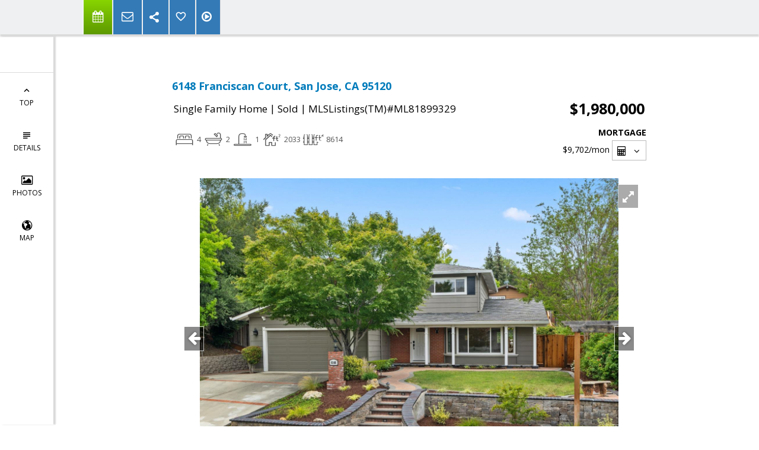

--- FILE ---
content_type: text/html; charset=utf-8
request_url: https://www.google.com/recaptcha/api2/anchor?ar=1&k=6LcGuSAUAAAAAMb457bWlGuEZ6IUGB1SNkLgHvC3&co=aHR0cHM6Ly9nbG9yaWFhc2hkb3duLmNvbTo0NDM.&hl=en&v=PoyoqOPhxBO7pBk68S4YbpHZ&size=normal&anchor-ms=20000&execute-ms=30000&cb=2kjpppnzpedb
body_size: 48985
content:
<!DOCTYPE HTML><html dir="ltr" lang="en"><head><meta http-equiv="Content-Type" content="text/html; charset=UTF-8">
<meta http-equiv="X-UA-Compatible" content="IE=edge">
<title>reCAPTCHA</title>
<style type="text/css">
/* cyrillic-ext */
@font-face {
  font-family: 'Roboto';
  font-style: normal;
  font-weight: 400;
  font-stretch: 100%;
  src: url(//fonts.gstatic.com/s/roboto/v48/KFO7CnqEu92Fr1ME7kSn66aGLdTylUAMa3GUBHMdazTgWw.woff2) format('woff2');
  unicode-range: U+0460-052F, U+1C80-1C8A, U+20B4, U+2DE0-2DFF, U+A640-A69F, U+FE2E-FE2F;
}
/* cyrillic */
@font-face {
  font-family: 'Roboto';
  font-style: normal;
  font-weight: 400;
  font-stretch: 100%;
  src: url(//fonts.gstatic.com/s/roboto/v48/KFO7CnqEu92Fr1ME7kSn66aGLdTylUAMa3iUBHMdazTgWw.woff2) format('woff2');
  unicode-range: U+0301, U+0400-045F, U+0490-0491, U+04B0-04B1, U+2116;
}
/* greek-ext */
@font-face {
  font-family: 'Roboto';
  font-style: normal;
  font-weight: 400;
  font-stretch: 100%;
  src: url(//fonts.gstatic.com/s/roboto/v48/KFO7CnqEu92Fr1ME7kSn66aGLdTylUAMa3CUBHMdazTgWw.woff2) format('woff2');
  unicode-range: U+1F00-1FFF;
}
/* greek */
@font-face {
  font-family: 'Roboto';
  font-style: normal;
  font-weight: 400;
  font-stretch: 100%;
  src: url(//fonts.gstatic.com/s/roboto/v48/KFO7CnqEu92Fr1ME7kSn66aGLdTylUAMa3-UBHMdazTgWw.woff2) format('woff2');
  unicode-range: U+0370-0377, U+037A-037F, U+0384-038A, U+038C, U+038E-03A1, U+03A3-03FF;
}
/* math */
@font-face {
  font-family: 'Roboto';
  font-style: normal;
  font-weight: 400;
  font-stretch: 100%;
  src: url(//fonts.gstatic.com/s/roboto/v48/KFO7CnqEu92Fr1ME7kSn66aGLdTylUAMawCUBHMdazTgWw.woff2) format('woff2');
  unicode-range: U+0302-0303, U+0305, U+0307-0308, U+0310, U+0312, U+0315, U+031A, U+0326-0327, U+032C, U+032F-0330, U+0332-0333, U+0338, U+033A, U+0346, U+034D, U+0391-03A1, U+03A3-03A9, U+03B1-03C9, U+03D1, U+03D5-03D6, U+03F0-03F1, U+03F4-03F5, U+2016-2017, U+2034-2038, U+203C, U+2040, U+2043, U+2047, U+2050, U+2057, U+205F, U+2070-2071, U+2074-208E, U+2090-209C, U+20D0-20DC, U+20E1, U+20E5-20EF, U+2100-2112, U+2114-2115, U+2117-2121, U+2123-214F, U+2190, U+2192, U+2194-21AE, U+21B0-21E5, U+21F1-21F2, U+21F4-2211, U+2213-2214, U+2216-22FF, U+2308-230B, U+2310, U+2319, U+231C-2321, U+2336-237A, U+237C, U+2395, U+239B-23B7, U+23D0, U+23DC-23E1, U+2474-2475, U+25AF, U+25B3, U+25B7, U+25BD, U+25C1, U+25CA, U+25CC, U+25FB, U+266D-266F, U+27C0-27FF, U+2900-2AFF, U+2B0E-2B11, U+2B30-2B4C, U+2BFE, U+3030, U+FF5B, U+FF5D, U+1D400-1D7FF, U+1EE00-1EEFF;
}
/* symbols */
@font-face {
  font-family: 'Roboto';
  font-style: normal;
  font-weight: 400;
  font-stretch: 100%;
  src: url(//fonts.gstatic.com/s/roboto/v48/KFO7CnqEu92Fr1ME7kSn66aGLdTylUAMaxKUBHMdazTgWw.woff2) format('woff2');
  unicode-range: U+0001-000C, U+000E-001F, U+007F-009F, U+20DD-20E0, U+20E2-20E4, U+2150-218F, U+2190, U+2192, U+2194-2199, U+21AF, U+21E6-21F0, U+21F3, U+2218-2219, U+2299, U+22C4-22C6, U+2300-243F, U+2440-244A, U+2460-24FF, U+25A0-27BF, U+2800-28FF, U+2921-2922, U+2981, U+29BF, U+29EB, U+2B00-2BFF, U+4DC0-4DFF, U+FFF9-FFFB, U+10140-1018E, U+10190-1019C, U+101A0, U+101D0-101FD, U+102E0-102FB, U+10E60-10E7E, U+1D2C0-1D2D3, U+1D2E0-1D37F, U+1F000-1F0FF, U+1F100-1F1AD, U+1F1E6-1F1FF, U+1F30D-1F30F, U+1F315, U+1F31C, U+1F31E, U+1F320-1F32C, U+1F336, U+1F378, U+1F37D, U+1F382, U+1F393-1F39F, U+1F3A7-1F3A8, U+1F3AC-1F3AF, U+1F3C2, U+1F3C4-1F3C6, U+1F3CA-1F3CE, U+1F3D4-1F3E0, U+1F3ED, U+1F3F1-1F3F3, U+1F3F5-1F3F7, U+1F408, U+1F415, U+1F41F, U+1F426, U+1F43F, U+1F441-1F442, U+1F444, U+1F446-1F449, U+1F44C-1F44E, U+1F453, U+1F46A, U+1F47D, U+1F4A3, U+1F4B0, U+1F4B3, U+1F4B9, U+1F4BB, U+1F4BF, U+1F4C8-1F4CB, U+1F4D6, U+1F4DA, U+1F4DF, U+1F4E3-1F4E6, U+1F4EA-1F4ED, U+1F4F7, U+1F4F9-1F4FB, U+1F4FD-1F4FE, U+1F503, U+1F507-1F50B, U+1F50D, U+1F512-1F513, U+1F53E-1F54A, U+1F54F-1F5FA, U+1F610, U+1F650-1F67F, U+1F687, U+1F68D, U+1F691, U+1F694, U+1F698, U+1F6AD, U+1F6B2, U+1F6B9-1F6BA, U+1F6BC, U+1F6C6-1F6CF, U+1F6D3-1F6D7, U+1F6E0-1F6EA, U+1F6F0-1F6F3, U+1F6F7-1F6FC, U+1F700-1F7FF, U+1F800-1F80B, U+1F810-1F847, U+1F850-1F859, U+1F860-1F887, U+1F890-1F8AD, U+1F8B0-1F8BB, U+1F8C0-1F8C1, U+1F900-1F90B, U+1F93B, U+1F946, U+1F984, U+1F996, U+1F9E9, U+1FA00-1FA6F, U+1FA70-1FA7C, U+1FA80-1FA89, U+1FA8F-1FAC6, U+1FACE-1FADC, U+1FADF-1FAE9, U+1FAF0-1FAF8, U+1FB00-1FBFF;
}
/* vietnamese */
@font-face {
  font-family: 'Roboto';
  font-style: normal;
  font-weight: 400;
  font-stretch: 100%;
  src: url(//fonts.gstatic.com/s/roboto/v48/KFO7CnqEu92Fr1ME7kSn66aGLdTylUAMa3OUBHMdazTgWw.woff2) format('woff2');
  unicode-range: U+0102-0103, U+0110-0111, U+0128-0129, U+0168-0169, U+01A0-01A1, U+01AF-01B0, U+0300-0301, U+0303-0304, U+0308-0309, U+0323, U+0329, U+1EA0-1EF9, U+20AB;
}
/* latin-ext */
@font-face {
  font-family: 'Roboto';
  font-style: normal;
  font-weight: 400;
  font-stretch: 100%;
  src: url(//fonts.gstatic.com/s/roboto/v48/KFO7CnqEu92Fr1ME7kSn66aGLdTylUAMa3KUBHMdazTgWw.woff2) format('woff2');
  unicode-range: U+0100-02BA, U+02BD-02C5, U+02C7-02CC, U+02CE-02D7, U+02DD-02FF, U+0304, U+0308, U+0329, U+1D00-1DBF, U+1E00-1E9F, U+1EF2-1EFF, U+2020, U+20A0-20AB, U+20AD-20C0, U+2113, U+2C60-2C7F, U+A720-A7FF;
}
/* latin */
@font-face {
  font-family: 'Roboto';
  font-style: normal;
  font-weight: 400;
  font-stretch: 100%;
  src: url(//fonts.gstatic.com/s/roboto/v48/KFO7CnqEu92Fr1ME7kSn66aGLdTylUAMa3yUBHMdazQ.woff2) format('woff2');
  unicode-range: U+0000-00FF, U+0131, U+0152-0153, U+02BB-02BC, U+02C6, U+02DA, U+02DC, U+0304, U+0308, U+0329, U+2000-206F, U+20AC, U+2122, U+2191, U+2193, U+2212, U+2215, U+FEFF, U+FFFD;
}
/* cyrillic-ext */
@font-face {
  font-family: 'Roboto';
  font-style: normal;
  font-weight: 500;
  font-stretch: 100%;
  src: url(//fonts.gstatic.com/s/roboto/v48/KFO7CnqEu92Fr1ME7kSn66aGLdTylUAMa3GUBHMdazTgWw.woff2) format('woff2');
  unicode-range: U+0460-052F, U+1C80-1C8A, U+20B4, U+2DE0-2DFF, U+A640-A69F, U+FE2E-FE2F;
}
/* cyrillic */
@font-face {
  font-family: 'Roboto';
  font-style: normal;
  font-weight: 500;
  font-stretch: 100%;
  src: url(//fonts.gstatic.com/s/roboto/v48/KFO7CnqEu92Fr1ME7kSn66aGLdTylUAMa3iUBHMdazTgWw.woff2) format('woff2');
  unicode-range: U+0301, U+0400-045F, U+0490-0491, U+04B0-04B1, U+2116;
}
/* greek-ext */
@font-face {
  font-family: 'Roboto';
  font-style: normal;
  font-weight: 500;
  font-stretch: 100%;
  src: url(//fonts.gstatic.com/s/roboto/v48/KFO7CnqEu92Fr1ME7kSn66aGLdTylUAMa3CUBHMdazTgWw.woff2) format('woff2');
  unicode-range: U+1F00-1FFF;
}
/* greek */
@font-face {
  font-family: 'Roboto';
  font-style: normal;
  font-weight: 500;
  font-stretch: 100%;
  src: url(//fonts.gstatic.com/s/roboto/v48/KFO7CnqEu92Fr1ME7kSn66aGLdTylUAMa3-UBHMdazTgWw.woff2) format('woff2');
  unicode-range: U+0370-0377, U+037A-037F, U+0384-038A, U+038C, U+038E-03A1, U+03A3-03FF;
}
/* math */
@font-face {
  font-family: 'Roboto';
  font-style: normal;
  font-weight: 500;
  font-stretch: 100%;
  src: url(//fonts.gstatic.com/s/roboto/v48/KFO7CnqEu92Fr1ME7kSn66aGLdTylUAMawCUBHMdazTgWw.woff2) format('woff2');
  unicode-range: U+0302-0303, U+0305, U+0307-0308, U+0310, U+0312, U+0315, U+031A, U+0326-0327, U+032C, U+032F-0330, U+0332-0333, U+0338, U+033A, U+0346, U+034D, U+0391-03A1, U+03A3-03A9, U+03B1-03C9, U+03D1, U+03D5-03D6, U+03F0-03F1, U+03F4-03F5, U+2016-2017, U+2034-2038, U+203C, U+2040, U+2043, U+2047, U+2050, U+2057, U+205F, U+2070-2071, U+2074-208E, U+2090-209C, U+20D0-20DC, U+20E1, U+20E5-20EF, U+2100-2112, U+2114-2115, U+2117-2121, U+2123-214F, U+2190, U+2192, U+2194-21AE, U+21B0-21E5, U+21F1-21F2, U+21F4-2211, U+2213-2214, U+2216-22FF, U+2308-230B, U+2310, U+2319, U+231C-2321, U+2336-237A, U+237C, U+2395, U+239B-23B7, U+23D0, U+23DC-23E1, U+2474-2475, U+25AF, U+25B3, U+25B7, U+25BD, U+25C1, U+25CA, U+25CC, U+25FB, U+266D-266F, U+27C0-27FF, U+2900-2AFF, U+2B0E-2B11, U+2B30-2B4C, U+2BFE, U+3030, U+FF5B, U+FF5D, U+1D400-1D7FF, U+1EE00-1EEFF;
}
/* symbols */
@font-face {
  font-family: 'Roboto';
  font-style: normal;
  font-weight: 500;
  font-stretch: 100%;
  src: url(//fonts.gstatic.com/s/roboto/v48/KFO7CnqEu92Fr1ME7kSn66aGLdTylUAMaxKUBHMdazTgWw.woff2) format('woff2');
  unicode-range: U+0001-000C, U+000E-001F, U+007F-009F, U+20DD-20E0, U+20E2-20E4, U+2150-218F, U+2190, U+2192, U+2194-2199, U+21AF, U+21E6-21F0, U+21F3, U+2218-2219, U+2299, U+22C4-22C6, U+2300-243F, U+2440-244A, U+2460-24FF, U+25A0-27BF, U+2800-28FF, U+2921-2922, U+2981, U+29BF, U+29EB, U+2B00-2BFF, U+4DC0-4DFF, U+FFF9-FFFB, U+10140-1018E, U+10190-1019C, U+101A0, U+101D0-101FD, U+102E0-102FB, U+10E60-10E7E, U+1D2C0-1D2D3, U+1D2E0-1D37F, U+1F000-1F0FF, U+1F100-1F1AD, U+1F1E6-1F1FF, U+1F30D-1F30F, U+1F315, U+1F31C, U+1F31E, U+1F320-1F32C, U+1F336, U+1F378, U+1F37D, U+1F382, U+1F393-1F39F, U+1F3A7-1F3A8, U+1F3AC-1F3AF, U+1F3C2, U+1F3C4-1F3C6, U+1F3CA-1F3CE, U+1F3D4-1F3E0, U+1F3ED, U+1F3F1-1F3F3, U+1F3F5-1F3F7, U+1F408, U+1F415, U+1F41F, U+1F426, U+1F43F, U+1F441-1F442, U+1F444, U+1F446-1F449, U+1F44C-1F44E, U+1F453, U+1F46A, U+1F47D, U+1F4A3, U+1F4B0, U+1F4B3, U+1F4B9, U+1F4BB, U+1F4BF, U+1F4C8-1F4CB, U+1F4D6, U+1F4DA, U+1F4DF, U+1F4E3-1F4E6, U+1F4EA-1F4ED, U+1F4F7, U+1F4F9-1F4FB, U+1F4FD-1F4FE, U+1F503, U+1F507-1F50B, U+1F50D, U+1F512-1F513, U+1F53E-1F54A, U+1F54F-1F5FA, U+1F610, U+1F650-1F67F, U+1F687, U+1F68D, U+1F691, U+1F694, U+1F698, U+1F6AD, U+1F6B2, U+1F6B9-1F6BA, U+1F6BC, U+1F6C6-1F6CF, U+1F6D3-1F6D7, U+1F6E0-1F6EA, U+1F6F0-1F6F3, U+1F6F7-1F6FC, U+1F700-1F7FF, U+1F800-1F80B, U+1F810-1F847, U+1F850-1F859, U+1F860-1F887, U+1F890-1F8AD, U+1F8B0-1F8BB, U+1F8C0-1F8C1, U+1F900-1F90B, U+1F93B, U+1F946, U+1F984, U+1F996, U+1F9E9, U+1FA00-1FA6F, U+1FA70-1FA7C, U+1FA80-1FA89, U+1FA8F-1FAC6, U+1FACE-1FADC, U+1FADF-1FAE9, U+1FAF0-1FAF8, U+1FB00-1FBFF;
}
/* vietnamese */
@font-face {
  font-family: 'Roboto';
  font-style: normal;
  font-weight: 500;
  font-stretch: 100%;
  src: url(//fonts.gstatic.com/s/roboto/v48/KFO7CnqEu92Fr1ME7kSn66aGLdTylUAMa3OUBHMdazTgWw.woff2) format('woff2');
  unicode-range: U+0102-0103, U+0110-0111, U+0128-0129, U+0168-0169, U+01A0-01A1, U+01AF-01B0, U+0300-0301, U+0303-0304, U+0308-0309, U+0323, U+0329, U+1EA0-1EF9, U+20AB;
}
/* latin-ext */
@font-face {
  font-family: 'Roboto';
  font-style: normal;
  font-weight: 500;
  font-stretch: 100%;
  src: url(//fonts.gstatic.com/s/roboto/v48/KFO7CnqEu92Fr1ME7kSn66aGLdTylUAMa3KUBHMdazTgWw.woff2) format('woff2');
  unicode-range: U+0100-02BA, U+02BD-02C5, U+02C7-02CC, U+02CE-02D7, U+02DD-02FF, U+0304, U+0308, U+0329, U+1D00-1DBF, U+1E00-1E9F, U+1EF2-1EFF, U+2020, U+20A0-20AB, U+20AD-20C0, U+2113, U+2C60-2C7F, U+A720-A7FF;
}
/* latin */
@font-face {
  font-family: 'Roboto';
  font-style: normal;
  font-weight: 500;
  font-stretch: 100%;
  src: url(//fonts.gstatic.com/s/roboto/v48/KFO7CnqEu92Fr1ME7kSn66aGLdTylUAMa3yUBHMdazQ.woff2) format('woff2');
  unicode-range: U+0000-00FF, U+0131, U+0152-0153, U+02BB-02BC, U+02C6, U+02DA, U+02DC, U+0304, U+0308, U+0329, U+2000-206F, U+20AC, U+2122, U+2191, U+2193, U+2212, U+2215, U+FEFF, U+FFFD;
}
/* cyrillic-ext */
@font-face {
  font-family: 'Roboto';
  font-style: normal;
  font-weight: 900;
  font-stretch: 100%;
  src: url(//fonts.gstatic.com/s/roboto/v48/KFO7CnqEu92Fr1ME7kSn66aGLdTylUAMa3GUBHMdazTgWw.woff2) format('woff2');
  unicode-range: U+0460-052F, U+1C80-1C8A, U+20B4, U+2DE0-2DFF, U+A640-A69F, U+FE2E-FE2F;
}
/* cyrillic */
@font-face {
  font-family: 'Roboto';
  font-style: normal;
  font-weight: 900;
  font-stretch: 100%;
  src: url(//fonts.gstatic.com/s/roboto/v48/KFO7CnqEu92Fr1ME7kSn66aGLdTylUAMa3iUBHMdazTgWw.woff2) format('woff2');
  unicode-range: U+0301, U+0400-045F, U+0490-0491, U+04B0-04B1, U+2116;
}
/* greek-ext */
@font-face {
  font-family: 'Roboto';
  font-style: normal;
  font-weight: 900;
  font-stretch: 100%;
  src: url(//fonts.gstatic.com/s/roboto/v48/KFO7CnqEu92Fr1ME7kSn66aGLdTylUAMa3CUBHMdazTgWw.woff2) format('woff2');
  unicode-range: U+1F00-1FFF;
}
/* greek */
@font-face {
  font-family: 'Roboto';
  font-style: normal;
  font-weight: 900;
  font-stretch: 100%;
  src: url(//fonts.gstatic.com/s/roboto/v48/KFO7CnqEu92Fr1ME7kSn66aGLdTylUAMa3-UBHMdazTgWw.woff2) format('woff2');
  unicode-range: U+0370-0377, U+037A-037F, U+0384-038A, U+038C, U+038E-03A1, U+03A3-03FF;
}
/* math */
@font-face {
  font-family: 'Roboto';
  font-style: normal;
  font-weight: 900;
  font-stretch: 100%;
  src: url(//fonts.gstatic.com/s/roboto/v48/KFO7CnqEu92Fr1ME7kSn66aGLdTylUAMawCUBHMdazTgWw.woff2) format('woff2');
  unicode-range: U+0302-0303, U+0305, U+0307-0308, U+0310, U+0312, U+0315, U+031A, U+0326-0327, U+032C, U+032F-0330, U+0332-0333, U+0338, U+033A, U+0346, U+034D, U+0391-03A1, U+03A3-03A9, U+03B1-03C9, U+03D1, U+03D5-03D6, U+03F0-03F1, U+03F4-03F5, U+2016-2017, U+2034-2038, U+203C, U+2040, U+2043, U+2047, U+2050, U+2057, U+205F, U+2070-2071, U+2074-208E, U+2090-209C, U+20D0-20DC, U+20E1, U+20E5-20EF, U+2100-2112, U+2114-2115, U+2117-2121, U+2123-214F, U+2190, U+2192, U+2194-21AE, U+21B0-21E5, U+21F1-21F2, U+21F4-2211, U+2213-2214, U+2216-22FF, U+2308-230B, U+2310, U+2319, U+231C-2321, U+2336-237A, U+237C, U+2395, U+239B-23B7, U+23D0, U+23DC-23E1, U+2474-2475, U+25AF, U+25B3, U+25B7, U+25BD, U+25C1, U+25CA, U+25CC, U+25FB, U+266D-266F, U+27C0-27FF, U+2900-2AFF, U+2B0E-2B11, U+2B30-2B4C, U+2BFE, U+3030, U+FF5B, U+FF5D, U+1D400-1D7FF, U+1EE00-1EEFF;
}
/* symbols */
@font-face {
  font-family: 'Roboto';
  font-style: normal;
  font-weight: 900;
  font-stretch: 100%;
  src: url(//fonts.gstatic.com/s/roboto/v48/KFO7CnqEu92Fr1ME7kSn66aGLdTylUAMaxKUBHMdazTgWw.woff2) format('woff2');
  unicode-range: U+0001-000C, U+000E-001F, U+007F-009F, U+20DD-20E0, U+20E2-20E4, U+2150-218F, U+2190, U+2192, U+2194-2199, U+21AF, U+21E6-21F0, U+21F3, U+2218-2219, U+2299, U+22C4-22C6, U+2300-243F, U+2440-244A, U+2460-24FF, U+25A0-27BF, U+2800-28FF, U+2921-2922, U+2981, U+29BF, U+29EB, U+2B00-2BFF, U+4DC0-4DFF, U+FFF9-FFFB, U+10140-1018E, U+10190-1019C, U+101A0, U+101D0-101FD, U+102E0-102FB, U+10E60-10E7E, U+1D2C0-1D2D3, U+1D2E0-1D37F, U+1F000-1F0FF, U+1F100-1F1AD, U+1F1E6-1F1FF, U+1F30D-1F30F, U+1F315, U+1F31C, U+1F31E, U+1F320-1F32C, U+1F336, U+1F378, U+1F37D, U+1F382, U+1F393-1F39F, U+1F3A7-1F3A8, U+1F3AC-1F3AF, U+1F3C2, U+1F3C4-1F3C6, U+1F3CA-1F3CE, U+1F3D4-1F3E0, U+1F3ED, U+1F3F1-1F3F3, U+1F3F5-1F3F7, U+1F408, U+1F415, U+1F41F, U+1F426, U+1F43F, U+1F441-1F442, U+1F444, U+1F446-1F449, U+1F44C-1F44E, U+1F453, U+1F46A, U+1F47D, U+1F4A3, U+1F4B0, U+1F4B3, U+1F4B9, U+1F4BB, U+1F4BF, U+1F4C8-1F4CB, U+1F4D6, U+1F4DA, U+1F4DF, U+1F4E3-1F4E6, U+1F4EA-1F4ED, U+1F4F7, U+1F4F9-1F4FB, U+1F4FD-1F4FE, U+1F503, U+1F507-1F50B, U+1F50D, U+1F512-1F513, U+1F53E-1F54A, U+1F54F-1F5FA, U+1F610, U+1F650-1F67F, U+1F687, U+1F68D, U+1F691, U+1F694, U+1F698, U+1F6AD, U+1F6B2, U+1F6B9-1F6BA, U+1F6BC, U+1F6C6-1F6CF, U+1F6D3-1F6D7, U+1F6E0-1F6EA, U+1F6F0-1F6F3, U+1F6F7-1F6FC, U+1F700-1F7FF, U+1F800-1F80B, U+1F810-1F847, U+1F850-1F859, U+1F860-1F887, U+1F890-1F8AD, U+1F8B0-1F8BB, U+1F8C0-1F8C1, U+1F900-1F90B, U+1F93B, U+1F946, U+1F984, U+1F996, U+1F9E9, U+1FA00-1FA6F, U+1FA70-1FA7C, U+1FA80-1FA89, U+1FA8F-1FAC6, U+1FACE-1FADC, U+1FADF-1FAE9, U+1FAF0-1FAF8, U+1FB00-1FBFF;
}
/* vietnamese */
@font-face {
  font-family: 'Roboto';
  font-style: normal;
  font-weight: 900;
  font-stretch: 100%;
  src: url(//fonts.gstatic.com/s/roboto/v48/KFO7CnqEu92Fr1ME7kSn66aGLdTylUAMa3OUBHMdazTgWw.woff2) format('woff2');
  unicode-range: U+0102-0103, U+0110-0111, U+0128-0129, U+0168-0169, U+01A0-01A1, U+01AF-01B0, U+0300-0301, U+0303-0304, U+0308-0309, U+0323, U+0329, U+1EA0-1EF9, U+20AB;
}
/* latin-ext */
@font-face {
  font-family: 'Roboto';
  font-style: normal;
  font-weight: 900;
  font-stretch: 100%;
  src: url(//fonts.gstatic.com/s/roboto/v48/KFO7CnqEu92Fr1ME7kSn66aGLdTylUAMa3KUBHMdazTgWw.woff2) format('woff2');
  unicode-range: U+0100-02BA, U+02BD-02C5, U+02C7-02CC, U+02CE-02D7, U+02DD-02FF, U+0304, U+0308, U+0329, U+1D00-1DBF, U+1E00-1E9F, U+1EF2-1EFF, U+2020, U+20A0-20AB, U+20AD-20C0, U+2113, U+2C60-2C7F, U+A720-A7FF;
}
/* latin */
@font-face {
  font-family: 'Roboto';
  font-style: normal;
  font-weight: 900;
  font-stretch: 100%;
  src: url(//fonts.gstatic.com/s/roboto/v48/KFO7CnqEu92Fr1ME7kSn66aGLdTylUAMa3yUBHMdazQ.woff2) format('woff2');
  unicode-range: U+0000-00FF, U+0131, U+0152-0153, U+02BB-02BC, U+02C6, U+02DA, U+02DC, U+0304, U+0308, U+0329, U+2000-206F, U+20AC, U+2122, U+2191, U+2193, U+2212, U+2215, U+FEFF, U+FFFD;
}

</style>
<link rel="stylesheet" type="text/css" href="https://www.gstatic.com/recaptcha/releases/PoyoqOPhxBO7pBk68S4YbpHZ/styles__ltr.css">
<script nonce="aZIcH95VbUtlHZRyJzeE_w" type="text/javascript">window['__recaptcha_api'] = 'https://www.google.com/recaptcha/api2/';</script>
<script type="text/javascript" src="https://www.gstatic.com/recaptcha/releases/PoyoqOPhxBO7pBk68S4YbpHZ/recaptcha__en.js" nonce="aZIcH95VbUtlHZRyJzeE_w">
      
    </script></head>
<body><div id="rc-anchor-alert" class="rc-anchor-alert"></div>
<input type="hidden" id="recaptcha-token" value="[base64]">
<script type="text/javascript" nonce="aZIcH95VbUtlHZRyJzeE_w">
      recaptcha.anchor.Main.init("[\x22ainput\x22,[\x22bgdata\x22,\x22\x22,\[base64]/[base64]/[base64]/[base64]/[base64]/UltsKytdPUU6KEU8MjA0OD9SW2wrK109RT4+NnwxOTI6KChFJjY0NTEyKT09NTUyOTYmJk0rMTxjLmxlbmd0aCYmKGMuY2hhckNvZGVBdChNKzEpJjY0NTEyKT09NTYzMjA/[base64]/[base64]/[base64]/[base64]/[base64]/[base64]/[base64]\x22,\[base64]\\u003d\\u003d\x22,\x22JMKcWhbDh8OEwoNTw4U1DsOZSwzDnhPCqiAyw60tw4TDu8Kcw6zCi2IRHVpuUMOyGsO/K8Ogw57DhSl+wqHCmMO/UiUjdcO0esOYwpbDncO4LBfDjsKYw4Qww7ouWyjDjMKefQ/ChWxQw47CoMKEbcKpwrfCt18Qw7/Dn8KGCsO9BsOYwpAQKnnCkzAPd0hKwo7CrSQRCsKAw4LCoyjDkMOXwpYeDw3CvFvCm8O3wrBwElRNwokgQV7CnA/CvsOAQzsQwofDoAgtVl8YeWcWWxzDlgV9w5ECw55dIcKQw6xofMOIdsK9woRow7o3czdMw7zDvklgw5V5P8ODw4UywqfDp07CsxAEZ8O+w6NcwqJBYMKDwr/[base64]/w4HChk91w6rCqcOXUTJpfDrDkjPCmDgJZw5yw4BwwpYkDsOLw4LCj8KzSGQqwptYUC7CicOKwo0iwr92wqPCvW7CosKEHwDCpzJyS8OsUADDmycmZMKtw7FgGmBoZsOhw75CHMKCJcOtOGpCAm3Ci8OlbcOnVk3Co8OgDyjCnTjCvSgKw5/DjHkDcsONwp3DrXURHj0Dw43Ds8O6XSEsNcOxKsK2w47CmmXDoMOrPcOxw5dXw7DCk8KCw6nDsHDDmVDDhcO4w5rCrW/Cu3TCpsKRw5Igw6howpdSWykpw7nDkcK4w7oqwr7DqcKmQsOlwqZMHsOUw4QZIXDCsVdiw7ljw7s9w5oAwr/[base64]/w7sSwpIkwpLDi0XDqHA2wo/DsMKNw6BWOsK6ZcOdTgPCgMKjEmwLwrcVKn4sT0vCh8OlwqRjXE1sJ8Kcwp3Dn3jDvMK4w49Hw5x9wqzDpMKiI2oEBcOJDjnCiAnDsMOow7ZGNnfCmMKMSj/Cv8K2w4Iywq9KwrNsMkXCocOmHMKrdcKEZ351wrzDhEd5dATDjm86bMKvOyJCwrnDvcKaN1HDocKmYsK9w4nCvsOtNsO9wqwkw4/DlMKwBsOkw7jCucK+e8KXD3DCixvCsjQlfcKWw6HDusOLw4NSw5AwMMKQw4pNNCzCni5vKsONK8OESlc8w55tfcOCU8OgwoLCm8KQw4RsdAvDr8OCwqbCvE/Dux7DtsOxScKOwqLDi0TDvWLDqHLCi3EnwpUuSsOhw6fCq8O4w4hmwpDDncO9YyIrw6N5fcOYIkNjwrZ/[base64]/Dm2XDqS7DhsKJw4nDvWLDl8KBw7nDiyLDscKtw7vCgShnwpInwrwiw6tKeWtVJ8KJw680wp/[base64]/Ck8OFw4g8wpw5w4s+AcKJCsKXw6svwqoLb1HDtcOKw7BlwrrCvB8qwoEFQ8Kvw5zDv8K2acKdFGbDpMONw77DtCJHcXs1w5QBGcKTE8K0Yh3Dl8Ojw5rDlcOxJMOzNEUqGxQbwq3Cngsmw63Dm1zCpGs/wqrCq8Oow5zCiT3Dh8KzLHckLcKow6jDnFdzwqHDmsOUw5DDkMOcNGzCv1xOdjx4LFHDsE7ChjTDjHo3w7YXw4DDhcK+dmEMwpTDjcO7w4QmA1jDg8K/ScONSsOqL8OgwrpTM2sGw75LwrDDhmDDmsKlecKQw4DDmsKVw5fDjjBjMxl6w4hfE8K+w6UtIDzDtQbCtMKxw5jDoMKcw6jCn8K7PFrDr8Kgw6PCvnfCl8O5LErCl8ONwq3DtXLCmyYOwpM/w77Dr8OURkdDKmDCtcOdwrXCgcKDUsO4CsOjAcKeQMKvKsOsfADDoC1bBsKlwp/DicKBwqzChGg9AMOOwpHDv8O+GnMawqfCnsK0ek/[base64]/Dl2/Cg1XDh8KjHMOvd0REJ1gZwpLCgSxBw6TCrsOBYMOhw6fDnmJKw51/fsKXwqgsPBMKLzDCoHfCpUIwcsKnw4wnEMOKw5lzQyLCkDATw6zDhMKZLcOdVcKWdsOAwpjCn8O8w5NOwoNFVcO/a3/DqWZCw4bDiT3DhiYRw6wnHsOLwp4/wp/CpsOBw71/HjtSwp/[base64]/Dg35mw7bDgsKFRwLCl8Kew6VkwoLCjMK6I8OmdXXCggfDsBHCvH/CtzDDs15iwrMMwq3DhcO+w4Mawq8nY8OJCS1Fw5zCrsOrw7fCpGJRw5kmw4LCqcOVw4RwaWvCrMK4f8Olw7Ugw4PCoMKhFMKRMVhnw6IzLVE/[base64]/G1DCsHXCksOCw4JMd8OYK8ODw43DsMOfwpMSP8K6f8O0SsKzw6ADfMOQFAcmD8KAPA3DucOHw6tTM8OTMjnCg8KcwojDssOQwrxlcn1JNwwhwq/Chn4lw54FYmPDlhPDncKXEMOaw5XDuy5He0vCokTDjQHDjcOtCcO1w5DCvj/[base64]/w5LCgAc/I0NYY0BQVUkpUsKJeMKJw6gqDsOLEsOtMcKBJcOyPcOtO8KdNMOxwqogwpsXDMOawphabEkPR3lEEcKIey5IF3Z2woLDmcK9w79Nw6ZZw6Zswqd4PAlQfVnDkcKCwqoYaGrDnsOTQsKlwqTDu8OeQsKyYF/Dl2HCmi02wqPCvsO0bTfCpsO1SMKxw5Egw43DjgEVw6pxCkdXwrnDvD7DqMOiVcO7wpbDhcO2wpnCsi3DjMKfVcOQwpc2wrbDucKCw5jChsOybsKiXXxOT8K5IzvDqA/Co8K2M8OQw6PDsMOJEzoYwqvDv8Ogwqwnw5nCqQbDmcO0w6vDmsKUw53DrcOSwpgrXwdDMinDnUQEw4Akwrx1BEZeFV7DtsKLw5PDvVvCm8O1dSPCqx3Ci8KSBsKkI2DCh8OkNMKgwqEHDn1QR8KmwpEjwqTCmRVQw7nCnsKFMcOKwppFw5NDJ8OiV1/CjMKLL8KOCAtvwpLCpMO4KcKiw5cGwoRyLh9Rw7fDlgUvBMK8D8KNWm4Cw4A/w7jCucOHI8Kzw69yJsKvCsOSWHxXwqnCgMK4LMKdFcOOesKJVMOMTMKeNkhYH8KvwqkZw7fCqcKUw4pWIVnCgsOXw4DCthtMFjsewqPCsUh0w7fDmVbDkMKVw7oHQl7DpsKhGV3Cu8OCfXPDkBDCoXUwe8K3wpLDkMKTwqdrPMKqY8K3w44lw57CgDhzTsOPTcOQQyQ/w6fDh1tRwq0XI8KdQMOSJ07DkmIUF8KOwoHCgjTCqcOhR8OOa1szG1oWw49GDCbDrWVxw7rDpGTCu3VMFCHDrCzDh8Ohw6g+w5/[base64]/[base64]/wpDDmlxHUmzDsgDDgUJqw7LCuhcpM8OUOyPDn1bCpCNNTDfDvcKUw7ByWcKOCsKawqZSwrkwwqswD2Vpw7nDn8K/wqfCtXtFwofDvHMnHyZRFMO/wqDCrlvCjzQPwrDDtkQsRFt6HMOnFy/ChcKdwp7DrsKebUXCuhBJFMKbwqMkQEzCmcKHwqx4IEdhWsOZw4bCgCbDisO0wqERYBrCgBpNw6xWw6ceDMOsJz/CpgHDlMOBwr1kw5t9CE/Dv8KMdjPDucK9wqLDj8KTPAY+PsK0wo/ClUUwLBU5wrEWXGXDpGDDnxRZbcK5wqA9w5zDu2vDiVXDoxnDoUvClHfCt8K9VMKxSC0Cwp8BQWt8woh7wr0tA8OLbQcQYwYiOhkYwqnCiE/DlBjCscO5w7w9wosmw7fDicKbw6QvUcO0w5/CuMOoEDXDnXPCpcK7w6MQwrYuw7sXIn7CtEh3w7QWNTfCiMOuAMOScmTCkkIwJMOYwrcZan0gNcOdw5TCuxszwoTDs8KJw4nDjsOvPBpEScKIwqTCoMOxAjjCq8OKw7fCgDXCi8Ktwr7CpMKHwqFMPB7ChsKWD8KnfGHCvcKXw53DlQISwrvClGI/wp/DtAkNwoTCv8KYwrN2w70Qwr3DicKbQsOAwrnDtiVJw5Yrw7Vew5HDtsOnw7Eaw7QpJsK4JT7DkETDo8Oqw5Enw74Cw40Dw5pVXyRfAcKdAsKewpcpN1/[base64]/CrmDCkHLCr8OWcFTCi09SZsKfUjzCosOjw4sZJx1KV0x0PsOgw5XCtcO2EHfDsjQUUFFNenDCnR5VGAo8QVsSdcOXKV/[base64]/CvyAIw4xIw5bCq8OPwr9BS1nCnT3CgygKw4fDjjU9wr7Di0lbwq/CkVlLw6PCrgMHwoAnw5oswqcww49Vwr07I8KUwpHDom3CncO+M8KsQcKjwqLCkzl1VmsDQsKcwprCkMOmEcKtwrpswoU8GgNAw5vCgl4GwqXCkAZAw6zCqkFPwoANw7TDjwMgwpcDwrXCjMKGbXrDiC15XMOUVsK/[base64]/WcKLw77DuMOcScKAw6PCmMOVPn7DucKtwqQRGlLCvBXDgyM4CcK4dk4nw73CkjrCk8OxN2nCjUdXw7BJwrfCksKMwpvCo8Oie3jCjnDCq8KTw5HDgsOyZMOFwrgWwrbDvMKuIlYtcD0eAsKKwqXCmjbDh1TCsj0PwoMiwo3Cj8OoEMOJHQ/[base64]/wqvCtkdNw6UFw40Zw4EdwrTCkcKjFxPDhsK8wrA0woHCs3w3w7xNNGQXa2LConLCoHgWw6V4VMOXXw0UwrTDrMO1wo3DunwJFMOnwqx+dkN0w7vClMKJw7TDocOQwp/DlsOnw73DtMOGYHFJw6/DiQh7IA3DqcOPA8K8w5rDl8O7wrsWw63CvsKuwp/CusKLJGzCn3RCw6vCiCXCqhjDtcKvw6YuY8KedMKwK1TCgigRw5bCpsOhwr9nw4bCicKRwpDDqUQQKsKSwoTCvsKew6hLcMOOZnXCrMOAIznDlcKVLsKjc1hidH5EwoEAA0xiYMObbsK/[base64]/[base64]/DrRswwrzDn8OvcCJew4tZNGnCu8O2w6LCuzfDpR/DjC/CrcO3wo9Uw6Eew5/ClHfCu8Kic8KFwo4QWy5rw70dw6NJCkUIesKaw74Bw7/DnitkwpXCvU7DhlrCvk5NwrPCiMKCw7PCpiE0wqdYw5JKB8OwwpLCjMOYwrrDocKib0Uwwr3CvcKFcRzDpMOaw6UGw4jDncKcw7xocUbDvMKOISXCpsKAw7RYMxVNw5NTIcO1w7TDk8OQRXQ1wpITUsKpwrpvLTZZw5BLQmHDj8O+TiHDlmMqWMOJwpbCscO/wofDjMO7w6BKw7vDpMKawrBgw7rDkcOswoLCu8OAHDQSw53DisORw7HDnQQ/Bxhkw7PCksKJP3nDpCLDp8OQeiTCqMOzOMOFwrzDl8OAw6nCpMK7wrtkw7V6wqFxw4LDmG/Dil7DjnvCrsK1w4XDqHNjwqhpMsKkFcKTG8OswoLCmcKmRMK5wq5oFUBRD8KGG8OKw58+wqNlVcK7wpsmWjd2woFuVMKIwqsxw73DhR9vRD/DncOowqPCn8OHHXTCpsOHwo4TwpELw6NSG8KhbU9+OMOBTMKEDsKHHhTCljYkw5XDswctw7Q2w6sdw6LChBI+IMO5woHDhQw6w4LDnUnCksKgNnzDl8O5Ekl/fXkQA8KTwqLDinzCp8Ouw6XDvGfCmMOnSzHDgi9MwqFBwqprwpvCm8K/wocVP8K6RxbChRzCqw/ChDTDl19xw6/DscKRNgYmw60LQMKuwpVuX8O/SyJbQMOwacO5acOywrjCoGjCqVoaEcO0HTjCvMKawrzDmzM7wqw4NcKlYMOrw4TCmDxTw47DokNXw67CssOjwp/Do8O6w6/CkFPDlSNWw5HCj1HCnMKpIAI1w5HDtcORCiLCqMODw7k4EmDDsETDo8KkwrDCk0w4wqnCrUHClMO3w5JXwoc/w4DCijY5GcK9w63Cj2YtDsKfasKpFwvDh8KiUyvClMOAw7YlwrhUGCbCh8OvwrU+ScOjwoMqZMOSe8OxMsOqJSNmw5E9wrFyw4HDr0vDshXCoMOvwpLCqcKjFsOSw6/CuQTDlMOIb8OvXFY+SyIUPMKmwoLCml8Iw77CmVHCtDfDnx5hworDvMK+w5BuLisCw47CiXzDgcKNIWIRw6hFQcKYw7g3w7Jgw5bDj3/Dv0Jaw4IYwrgLw6nDmsOIwq3DkMKxw4U4O8KuwrHCnGTDpsKQUlDCgU/DqMOGF13DiMKsf13CgMO/[base64]/AzrDiwHCiMO8wpLCimQVwoViw5rDnRzDmSVDwqbDsMONw7zDoEtQw41tLMKgCcOhwpB0QsKyDRgkw7fCvl/DjcKIwotncMKMGHgYwq4rw6dQJz7CozUGw61kw5MSw7PCiUvCiklcw6/Dtg8EGFTCiChGwqbChhXDrFPDqMO2QEInwpfCsAzDvEzDqsKEwq3DkcKrw44zw4RHEzDCsGtvw7jDv8KrUcOSw7LCrcKjwpxTGcOoQMKMwpBow70/WyUhbj3DsMOgworDtgvCgHXDlFnDkHcSQV8fWTzCsMKrSG4Nw4PCm8KMw6BTHsOvwot3RjXCgVogw7nDj8OSw7LDjFYDJz/CsXBlwpsmGcOnwpXCqgXDkcOiw68qwpwww4pywpYuwp7DvcObw5XCuMOYC8KCw4NKw5XCknADNcOTH8KUwqzDtsKFwq/DpMKnXsKFw5jCnSFvwr1BwpcOYw3DgAHDggNdJSouw6UCG8K9EsOxw69IJsOSAcONQFkYw7DCjsOYw5/DgmXCvyLDjCACw51AwqsUwoLDkDknwoTCnA8ZP8K3woV2wq3Cl8KVw60YwqwYfsKqGhTCmXVPMMOZKh8Jw5/[base64]/DU/Dr8KSZ8OBw6/DvkfCq8Knw646YFF9w5nCiMO5wrIOw7bDsX/DnhHDsmsMw4XDgsKow6rDjMKhw47Cpg8Mw69sdcKYM0nChjjDpkwOwoA1P0Y6CcO2wr1RBVsySlLCigHCqcKIN8OBbE3CihQ9w5dYw4TCnUhRw74LfF3Cp8K/[base64]/w7nCpgjCoRIvHhEkNU7CssKlEcKVwqB+E8OnccKfHTpQJsOhEC1YwoQ9w7dDa8OsUsOuw7vCnVDClTYpI8KSwojDjBsiesKtDMO0KVQWw6rDvcO5H1jDtcKpw4EjUhnDnsK2w6dlSsK6cCnDpkdpwqYvwofDgMO2A8O/worCisKgwrvCoFxxw5fDlMKcTTXDocOjw5x6AcKxPRk5EsK5cMO2w7rDtUYzGsOUbcO6w63CkgTCjMO8R8ODBCHCj8KhZMKxw4oCUAQ/d8KlFcOyw5TCnsKnwphDdsKDd8Olw7ppw7vDg8K4PGLCkgoWwpMyEXpLwrjDtRnCrsOTZ1dpwoUYSlfDncKswrnCi8OvwonCuMKiwq/CryMuwqHCg1/Cl8KEwq4eaiHDkMKZwp3CiMKDwp56wo/[base64]/[base64]/CkAVwA8KBw7HDqcKIwp4DwpXDkyYUZcKRYk4XScOcw4IIQ8ONWcOcN3vCu3ZSAMK3SXfDrMO1Dg/[base64]/CpDELNsOnE8KaScObw6pMFjDDmMO8w5HDp8O4wrfCvsKjw5ILOcKMwozDp8O0VA/CpMKFZ8OIw5p1woDCjMK6woRiLcOfdcK6wqAswrXCpsKqSkXDpMKFw5TDiFk4wpM4b8K1wpZvcDHDqsOOHUppwpDCgn5KwqnDuFrCvRfDiBDCni1twonDicKpwr3CjcOCwoIATcK3ZsO5H8KlKBLCi8KbFHl+woLDkzlBwqQFCR8uBnoywqXCgMO/wpLDmcKfw7NPw581PiYtwoM7bhvCscKdw4rDqcKRwqTDujnDqRwgwoTCn8KNHsOMf1PDjEjDvxLCvMKTXBMUWWrChkDDtcKlwoJwbR5yw57DrWocSHfCt37DlywKUSTCpsKvVMO1ak5NwoRJH8K1w4AnUWUAf8OSwonClcKTJld1wr/DkcKBB3wzYcOrNMODUA/CsWFxwpnDk8Kcw4gPAxPCkcKrBMKRQCfCsy3CgcKvdi89AjrCucODwoYAw55RHMKVVcOAwoTCpMOdSH5kw7pGScOKOcKXw7LCh2BFbsOtwrNyPCQuFcO/w6LCnmjDqsOiwrzDrsKVw5/DvcK/BcK3bB84KGDDnsKlw5cLEsOdw4TCqmbChcOmwp3Ck8KQw47Cr8Kkw6TCs8KBw5IQw6xew67CsMOfeGXDlcKfKjJhw64JB2cMw5bDmnTCtlbDisOEw6UYaEHDoANGw5TDr1zDg8KJR8OeesKNVyXChsOWUXLDlnMQScKscMOKw7w+wpl3MC5Zwp5qw6s/[base64]/CrsKWSMO0N8OucTs/[base64]/G25Pwp3ClsOSPsKnW8OyFVDCs8Kpw4kOG8KQe2AoTsK2FMOkVgDCrTPDosO5wpLDq8OLf8OiwoPDmsKUw7jDuEwXw7Zew4tUGC0+eAkawr3CkHrDg1nCrlbDsznDgmbDtQvDksOqw5pFDWXCh2BNXMOlwr87wrzDsMK/[base64]/w54VwrEgbgMRKcK6w40zdMOIwrrDscOIw6IyPS/CosKRAMOywpHDnWbDgRYxwpE+w6RtwrQmL8OxTMKkw5IQRHrDpVXCiXLDn8OKcjtsZywGw7nDgWl9I8Khw5pfw7w7wqfDj2fDh8OhKMOAZcKwOMOCwqF6wp1DVjwBPmpCwpxHw4QMwqAKZgXCksKwecOPwot+w4/CtsOmw7TCrFgXwqnCj8Oke8Kzwp/[base64]/CkcOJfMKmw65vdVnCuMK1FD1BwpIlKQ4VFEQVw5zCssO4w5R+woXClcOaLsOEGcKDMyzDksOsFMODG8K6w5dwQj3ClsOlAMOOH8K3wq0RMTdjwqzDoVY3JsOBwq/DkcK2w45xw7LCvj9jDWB8LcK6KcK9w6oMwrFNScKaV31BwqzCk2/DmV3CpcKPw6jCkMKbwqUDw548BMO5w4DCtMO7WWPCvmhJwrbDnWBew6MoDsO0TcK3FCwlwoBddsOOwrHCssKGFcOxO8KkwrAaUn3CksOaDMOYWsK2EDIwwpRqw58LY8OnwqzCgsOlwpR/[base64]/[base64]/CkynDvVvCksK+w5vDm3HCjMKZwrLCtRvDhcO2b8OhbBvCpW/Dkl/CscKQd0FVwqbCqsOvwqwSCwZcwq7CqGDDpMKdJjHDocKCwrPCoMKCworCqMKdwpkuwr3CrGXCkA/Cs37DiMO9BTbDvMO+N8OaZcKjE2lYwoHCmAfDoVAEwobCncKhwrhfGMKKGgRrKMKzw50ywpnCmMOyHMKVTxd6wqHDrUbDsUgFLQjDlcOgwrJCw4VOwp/[base64]/wo5Zdw/[base64]/Ds8KzwoLDn0Yxb3Z6bcKjFFt5wqBiOMOswod+bVxnw53CqzUVP29JwqLCmsOUIcO8w6UUw5Z1w5FgwrfDnGhsETRIFxh0BG/ClsOtRA4XIknDqjTDlhjDi8OXFnV1F2YCZMKfwr3Doll2NgcrwpLCvsO6YcO0w78NX8K/PUQjHFDCvcK7FTbCk2Y2YsKOw4LCsMKGOMKBAcOoDw3Dq8OWwobDkSzDsX5re8KjwqPDg8Oxw5Vvw70tw7bCq07DkDFTBMO9wobCjMOXCz5+asKew41Sw67DlHHCr8KBbHscw7ISwpRhCcKiTwYeT8ObSMOtw5/CmR12wplUwrvChUYTwoEtw43DksKwc8KHw6/DghNOw5NaHwAsw4rDjcKZw6nDhcK4ZFjDojjCkMKAZRgHMnnClcKbI8OHWSJrJgwJF2DDm8OAGWQUMVV1woPDmgnDisKww7lsw43CvkAHwpMRwq9zRXjDksOvFMOvwrrCm8KMbsK+XMOrdD92PWlLUit/wpzCk0TCtWQDFgzDlsKjGgXDncK8fmXCrAksbsKhDBfDm8Kjw7XDtgYzSMKOacOHwoMXwrXCgMOTeTMUwqbCp8OwwokUdmHCscKFw55rw6nDn8OQdMOscmdewq7DosKPw41cwqLDgnfDixJUbsKwwrYXJE4cD8KDB8OYwqnDvsKnw6/CvMKTw7VpwprCmMOjG8OALsOoSBnCtsOBwphMw6oxw4BAZh/[base64]/Dq8OxI8Kww6M1wqDDsDTCs0DDjTl7wqIFw7nCisKvwrA2NCrDjsKdwobCpQtTw4fCuMKhOcKkwoXDrB7DosK7wovCscKEw7/DqMO8woPClE/DrMOXwrx2PSxew6fCnMO0w7fDsSkFOz/Ci2ZMB8KRGMO/w5rDtMKewrBZwodMEcKeVz3CkQPDiFzChcKRFMOUw6MxKMOJH8Omw7rCrcK5KMOuWcO1w5TCuVRrCMKaYG/ChlzDsSfDvmAVwo4tCw/[base64]/DjSQhwpbCowjDosKgwoxWRWvDuCvDuVLDpRfDg8OWw45Rw7zCoFRnAsKQaQLDkjdRAEDCmXfDuMOOwrzCtMKSwpbCvRLCjVYkX8O5wq/[base64]/Dt1nDvmjDpcK3MyHCmsOTXMKQfMODW8K8TnjDjsOcwpdiwqrClys0HwvCmsOVw4o1SMOHS3rCjB3DmXgxwpFfQwpOwrgaQ8OQBFfCmyHCqsOew5FdwpoUw7rCiDPDm8KrwrpHwo5+wrdRwokEQQLCtsK5woVvJ8KuWsOKwqtyciRGHjQDOcKCw505w7PDl0wJwo/DgUY7UcK8JcKOc8KBeMOuw7dcDcOkw7kRwp7DuB1FwrMTPsK2wpYufzlUwoIoL3HDr1lYwp9MKcO/[base64]/Dj8K5RMKHw5ldKVPCulF9e2TDkMObw7rDgyjCnAnDnl7CqMO2GTFrSsKQZQ5rwo01wpbCk8OHI8K/[base64]/Ds8OrGlR3wrkKwrHDo3PDkcKVw6XDiEZRP3fCv8OEVm5eDMKGf1kIwqjCuGLCmsKlSijCkcOcJsO/w6rCuMOZwpbDq8KOwr3Ch1phw718EcKow6ZGwpVjwrzDpjfDq8OedBPCp8OPamvDuMOLbCJlAMOMUcKQwo7CrMK2w5TDmEEiMF7DtsKkwq5qwo3DgU/ChcKywqnDl8Kvwqk6w5rCucKTYQnDlRp4IyDDoAp1wopRHn3DpDHChMO0ZWLDisKLwrRECiRlWMO0O8KXwo7Dn8K/wo/[base64]/CpjTCm8OROcKsw47CocO/w6fClFZ5w7jDhRAsw6fCqMOaw5fClUJ0wqXCtn/CusK9CMKkwp/CpnYawqVwZ2nCgMKMwoI9wrkke2h5w5bDvm5Twodawq3DhwkBPDN/w5U/[base64]/[base64]/DhMKgYcO3w4QmZcKkwpfCq8KdWjLDt0PCqMOifsOPw5fCtyrChCguLsOhLMKzwrPDtD/Ci8KJwrzDvcKNwpkqWyPCusO8NFcIUcOlwpsVw7Afwr/CmVMbwol/[base64]/Cj8KcwoUNwpHCrA4gVXHDuwTChsO5TQrCscOVJXBqHMOKcMKPKcOvw5YkwqnCimt/BMOUQMOXGcKlQsO+HzPDt1PCvFTCgsK+JMOwEcKPw5ZZesKSUcO/wpsbwqIdX19PYMOeRy/Ci8KjwpjDlcKQw6PCssOtEsKqV8OmUcOnKMOKwr96wp3CpSjCq2F4YGzCjMKDYkDDrTMEWUDDtW4cwo0vCsK9Dm/[base64]/w7fDjwzCiMOkw7bCgUHCm1/ChsOSUldHGsOXwpZ9wr/DgAdmw6tXw7FOGcOdw6YRaDrCm8K+woZLwoAoXMOvEsKJwolvwrU2wptawqjCvhvDsMOoZXvCowlsw7bCgcKYw4x+VQzCisK5wrhpwrJJXj/CkmR1w5zCuVgFwrEYw57CuwzDjsKrIgcNwr9nwpc0XcKXw4t9w6bCvcKqVRVtaEBaHiMCJhrDn8O/G1R5w4/DrsO1w4bDisOtw5ZVw6nCgMOvw4zDo8OwDUImw5JBPcOhw6HDvh/DpMOEw4w/wrtmHsO9VcKYb2XDmsKJwp/[base64]/DvsKJQcKHW8OzMBAvw64KWntawotWwpHCrsO5w5xdV0bCvcONwo3CkUnDi8K1wqJTSMOywppyKcO6fnvChVdFwotZQkDDtA7CjwbCrMORLcKGBk7CpsK8wqnClG0Fw5/[base64]/CssKYw4o3w7zCr8Onwo1LVMONGknDjDRcS3DDgS3Dj8OpwoFSwqAJNnRzwqfCvUd9d30GasOlw5/DpyjDosO2HsOpWhBRU17CghvCpsKow6HDmhHDlMK6ScKLw7l5w7XDr8ORw7JYN8OPG8OkwrbCtSpiLhrDgz/Cq37DnsKNJcO2Lyx6w4V0Lg7DtcKBNMKWw5Alwr0pw70xwpTDrsKjwpbDlnYXN1HDjcODw4PDrsObwofDhHNSwpR5woLDgnjCnMKCdMK3wrvCnMKwdMKyDnEvKMKqwprCiy/ClcOwXsKQwowkwrAwwr/DgMONw6bDg0PCsMKXGMKUwrfDm8KgbsKnw6YIw7hNw7d8DsKhwo5swrQ/UkzCi2LDs8OcT8Oxw7XDrUTCoFgCdUrCsMK5w4bDg8OMwqrCh8Ocwo/DvzDCnUUiwqx4w4vDscK6wqPDkMO8wrHCoxbDlcOSME1HazRfw6vCpQ7DgMKuV8OjBMOnw5fCscOpEcKvw4TCm1HDn8OobsO1YA7Dv089wpN9wpovFsK6w73CiUkrw5ZJCwExwoLCtj3CiMOKZMOKwr/DuDx1QzvDmDlSd3XDolEgw68sccOiwoBpa8K9wo8UwqxiOsKJHcK3w5nCocKKwrIjAGnCin3CtGk/dX44woQ+wpDCrMK9w5AzZcKWw6/CuADCjR3Ck17CgcKZwol9w7DDrsOfb8KFR8KLwrQpwoIiMxnDiMOVwqbClMKpUWHCo8KEwpTDtxE/w7cBw7sOw7R9LWhkw6vDi8KVVQhsw6tRcih8FcKSTsOfwrcLa0HDiMOOWGTCmUg5I8O9DXbCvcOzA8KXeBRqXG7DqMK8BVR/w7bCmiDCicOnLgnDpsOfLXNrw4pVw4Ayw5gxw7d0bcO9KUHDt8KZF8O+NndrwpfDly7DjcKzwoxAw7wUIcO5w4A3wqNIworDtMK1wrQSSSB1wqzDicOgXMKVY1fCvD5EwqXCocKbw54GAixcw7fDhMKtUjxHwq3Dj8KHRsOGw4/[base64]/DtsO7PcK2ODkJM8KSbsKBaWLDv3zCsAtBW8K6wqHDs8OKwpDClCrDlMOZwo3DrFrDqV9ow6I5wqERwr8xwq3Du8Kuw6DDhcOPwqoiXCQPKn/CjMOBwqsNCsOWZU0yw5Aow5LDrcKrwoI8w5RJwrfCicKhwoLCgMOMw4M2JEjDg37CmAYqw7g5w6Iyw7LCnRsHwr8xFMKADMO4w7/CqBZWA8KUAMOXwrBYw6htw6c4w4LDrQI4woFvbDRkKcOob8OXwq/DqXI+acOGNEsHIWh5TAU3w4LDusKpwrN6wrBQDhE5XsOvw493w7AkwqDCkR59w7rCgT4Aw7/[base64]/w65Iw7VpdMOIwpw3bRcgGsOoUsKLw6vDtBvDjcOjwpnCsFjDsA3DqMOMMsOSwqgQUsKEUsOpcBTCj8KTwrvDjzNIwqjDlcKGQg/[base64]/[base64]/[base64]/Dh8OzOsKawrXCgk8Tw47DhMKUfCh0wqo6VsKtw5RYw5HDuHrDtnfDgELDmAQmw6x8IRXCmjTDg8Kuw4tBSinDj8KUMh4ewp3DlsKKw4PDnD1jScKawot/w7YTPcOjNsO7SMKuwpA5ZMOHDsKAZsOWwqfCpsK0bRQsdBJVDhZhwqQ9wqnCh8K1S8O1FgDDrMOLPGMcWsOMJsO2w7TCgMKhRSJRw7DCtjPDpWzCh8OewoLCszlIw6UvCQzChG3CmMKVw7xyKS0mezzDhETCkA/[base64]/DgsKzPSBUbh4MJiDChWluPn1Ww5nCq8KhccKUCCkLw6PDoljDqQjDo8OGwrfCnw4AOcO3wpMrVMKJTSPCjUzCssKrwqZ/wq3Dgi/CpcKJZlAAw5vDqMOXb8KLPMOIwoHDi2HCnEIMS2PCjcOowrjDvcKHWFbDusOkw4TCl0wDXm/Co8K8OcK2PjTDrsO6CMKSL0/DhsKeM8KVelDDncKLOsO1w4oCw4sCwoDCs8OkN8Kqw7EVwolcaFHDqcOUUMK4w7TCkcOpwo15w6jCqsOFflg1w4LDgcK+wqNgw43CvsKDw7MGwqjCmV/Dp1FAHTV6wog5wp/CnnPCgQTCuSR8elY9UsOdEsOVwpHCjxfDgw3CgMOqVV07ecKlXS8jw644WTtSwoJmwqjCr8OEwrbDoMO5UndQw7nCncK2w7VeB8K+ZwfCjsOlw7MKwrcgQyHDo8KlBB5ldx/Dri3DhjN0w51Qwow2GMODw55HcMOWw7ctcMOYw4IfJVs9Bg1ywpTCqwwNKFXChGFWJcKKSw0vJ0dgeBF9ZMOQw5jCp8OYw49Zw5c/QMK0E8OHwqNjwp/DhMOBMRslESfDmcKbw79acsO4wrbCiFRIw4fDtwfCqsKyBsKXw7tqK2UOBSlpwoZEXCzDncKeKcO3U8K/[base64]/Du2lgWnBYBMK7wr/DmgPCusOew6IUVE4ywrxkDsKfQsOawqdHfGk4bMKlwqoJEFciPwLDtQPCpMOnK8KKwoUAw5B1FsOCwoMwdMO7wqQOMgvDu8KHAMOQw4nDhsOYwrLCoDXDrsOhw7B3HsOERcOQZV7ChjXCg8KtOE/Dl8KfBMKVB3XDqcOWJTsyw5PDlsK0HcOdI3HCqyHDlcK/wqXDt1pXU2E5wpEowqQuw7TCk3jDrcKMwpPDoh4rPzJJwqIbCBNnTxjCmMOJHMKqOQ9PJj7CncK/KATDu8KBTh3DrMOSJ8Kvwr4cwr4DWw7Co8KXwp3CocOPw7jDgMOzw63Cg8OFwo7CvMOLUsOUblPDlULCn8KTTMO6wrBecgt3BBjCpD89UVnCjW4Cw7MYPk5/CsObwpTCvsO/wqvCo3vDqGDDnXR/[base64]/woTCg8KjwocBPcOPOsO8w7zDpxzCisOtwq/ChmzChjEqXcOpQsOWd8Knw4k0woPDlwUVFMORw6nCpncgLcOqwoLDr8KDAcKVw4nChcOxw5FUOW5sw4lUFcKvw6PCoRl0w6jDgBXDqR3Du8K8w4QRacKvwoxCMzB8w4PDqkc6bWU1BsKiAsOVXlPDlX/CllA1WEEKw6/[base64]/[base64]/esOkdToXw5pNLCJteHzDm019w4rDmcKHw61xRgXDnVIBw7Ixw7bCig50dcKPbTxfwrR9MsO0w7AVw4zCiAd/wqvDhMOnOx/[base64]/w77CuSVxEmjDhQjDmsKCwqQLwpYGax5iYcOZwrkQw7tww60ueS03ZcOHwoJvw4rDtMOQJcOUXlNbf8OzMD1ObWHDtcOwZMOSMcOrBsKcw77CkcKLw6xDw7ozw5/CsWRaQmV9woTDssKuwrRPw44qXGANwovDtFzDkMOVYlrCmcOvw4XCkhXCmG7DtMKhLsO6YsO3HMKjwqZAwoNpDQrCrcOeeMOuOS9XScKsGMKvw4rCjMOGw7F4QE/[base64]/Co3TCusKLM0/DrsO4aRRZEMOswpghIkDChUPCnwvDmMKhC3zCssOjwqAlCAM8AEXDmQnCl8OiLSBIw6xJeifDucKkw7ldw5c8ScKEw48lw4jCmcOsw4IhM0N+ThTDh8K4CBPCi8Kfw7LCnsKZw7YzHcOPN1xedxfDr8OPwrFXHUvCpMKywqRefllOw44sCGrDhhbDrmsvw5nDuk/CjcOJOsOEw5IywpRWViVbXCt4w5jDtxNNwrnCtwLClTNERS7Cm8OjbkbDisOESMOmwpgawo/[base64]/CrxPCgcKCwrMdw4LCoBHCrBQOLl8iHlDChcKkwrVLwrzDtQzDvsKfwpMbw4jDn8KAO8KYIsOqFjTClxkiw6nCjsO+wofDhsORDMOkewMzw7EgOUDDtsKwwpQ5w7/Cm2/DllnDlsO3ScOjw5tdw4FXXWvCt0zDhwVjaxrCrlnDlMKFBGvDsgV6w6rCo8KQw6PDj0Q6w5MLLhXCmnFqw4zDkcOjXMOxJw1rH1vCkCfCrcOrwofDs8Ozw4PDqsOhw5Bywq/Co8OuVzM8wo4QwrzCiXXDlMOAw4J/[base64]/Pmh+w7M7SV7Dm8OdIcOgw7jCiCzDnnvDl8ODw5TDnGxLacOjw5bCucO0dsKbwqV1w5zDrcOPaMOPX8OVwrTCiMOrIHVCwr99dMO+K8O4wq7Ch8KfHDQqTMOOYMOjwrsPwpDDp8OgCsKlcsKcGWvDnsOpwrl1cMKJGxt/D8OswrxQwo0qKMO8MsOuwrsAwqgUw4LCj8ODBDfCkcOwwrcSdDHDvMKiUcOwd1nDtFHCpMKjMi0xXcK3MMK5AzUiZ8OVD8KQccOodMOSNSRENUEEGcOPHTdMfCTDjFk3w4BbURxHHcKpHmjCvVR/w7l1w7kCLHVww6LClcKvYUtXwpZLw55gw4LDuz/DklXDscKxXQTCmDnCqMO9JsK5w4sJY8KJDB3DnsOCw4HCghjDlmvDmndPwq/ClEPCtsOwYcOTDj5vACrCs8KDwr59w4Jiw5Z7w53DuMKtL8O2TsKFwo9aWgxSd8OSUG4Ywr0aEmAlwoUJwoBBZz4iKipRwr3DuATDqkDDpMOFwoETw7jChRLDrsKnUHHCoEcMwo/DpD44aRXDiFF6wr3DpwAewqPCvcKsw7vDhxDDvCnCgVoFbkQ3w5LCi2ITwp3ChsOqwoXDskQYwoovLibCuxZTwr/DlcOMICzCkMOpUQ7CrwPCrsOUw7/CpMKGw7jCqw\\u003d\\u003d\x22],null,[\x22conf\x22,null,\x226LcGuSAUAAAAAMb457bWlGuEZ6IUGB1SNkLgHvC3\x22,0,null,null,null,0,[16,21,125,63,73,95,87,41,43,42,83,102,105,109,121],[1017145,768],0,null,null,null,null,0,null,0,1,700,1,null,0,\[base64]/76lBhnEnQkZnOKMAhmv8xEZ\x22,0,0,null,null,1,null,0,1,null,null,null,0],\x22https://gloriaashdown.com:443\x22,null,[1,1,1],null,null,null,0,3600,[\x22https://www.google.com/intl/en/policies/privacy/\x22,\x22https://www.google.com/intl/en/policies/terms/\x22],\x220jpO2mIyYxjejmvSvRwMOk9caDRmugPF3ZdmDAPV2jo\\u003d\x22,0,0,null,1,1769019716716,0,0,[56,185,100,109],null,[48,75,215,41],\x22RC-eRcs4jYQHjqHpg\x22,null,null,null,null,null,\x220dAFcWeA41pIdffZi0nAnBxCkkDrEHp9Bpv2u6EV54LBTp4Yhki84BPTpYDoI2RqLdqJJQIIq5m2JxivaebPFTBONgNw0nSlSwFA\x22,1769102516801]");
    </script></body></html>

--- FILE ---
content_type: text/html; charset=utf-8
request_url: https://www.google.com/recaptcha/api2/anchor?ar=1&k=6LcGuSAUAAAAAMb457bWlGuEZ6IUGB1SNkLgHvC3&co=aHR0cHM6Ly9nbG9yaWFhc2hkb3duLmNvbTo0NDM.&hl=en&v=PoyoqOPhxBO7pBk68S4YbpHZ&size=normal&anchor-ms=20000&execute-ms=30000&cb=2doe75o83hh
body_size: 50033
content:
<!DOCTYPE HTML><html dir="ltr" lang="en"><head><meta http-equiv="Content-Type" content="text/html; charset=UTF-8">
<meta http-equiv="X-UA-Compatible" content="IE=edge">
<title>reCAPTCHA</title>
<style type="text/css">
/* cyrillic-ext */
@font-face {
  font-family: 'Roboto';
  font-style: normal;
  font-weight: 400;
  font-stretch: 100%;
  src: url(//fonts.gstatic.com/s/roboto/v48/KFO7CnqEu92Fr1ME7kSn66aGLdTylUAMa3GUBHMdazTgWw.woff2) format('woff2');
  unicode-range: U+0460-052F, U+1C80-1C8A, U+20B4, U+2DE0-2DFF, U+A640-A69F, U+FE2E-FE2F;
}
/* cyrillic */
@font-face {
  font-family: 'Roboto';
  font-style: normal;
  font-weight: 400;
  font-stretch: 100%;
  src: url(//fonts.gstatic.com/s/roboto/v48/KFO7CnqEu92Fr1ME7kSn66aGLdTylUAMa3iUBHMdazTgWw.woff2) format('woff2');
  unicode-range: U+0301, U+0400-045F, U+0490-0491, U+04B0-04B1, U+2116;
}
/* greek-ext */
@font-face {
  font-family: 'Roboto';
  font-style: normal;
  font-weight: 400;
  font-stretch: 100%;
  src: url(//fonts.gstatic.com/s/roboto/v48/KFO7CnqEu92Fr1ME7kSn66aGLdTylUAMa3CUBHMdazTgWw.woff2) format('woff2');
  unicode-range: U+1F00-1FFF;
}
/* greek */
@font-face {
  font-family: 'Roboto';
  font-style: normal;
  font-weight: 400;
  font-stretch: 100%;
  src: url(//fonts.gstatic.com/s/roboto/v48/KFO7CnqEu92Fr1ME7kSn66aGLdTylUAMa3-UBHMdazTgWw.woff2) format('woff2');
  unicode-range: U+0370-0377, U+037A-037F, U+0384-038A, U+038C, U+038E-03A1, U+03A3-03FF;
}
/* math */
@font-face {
  font-family: 'Roboto';
  font-style: normal;
  font-weight: 400;
  font-stretch: 100%;
  src: url(//fonts.gstatic.com/s/roboto/v48/KFO7CnqEu92Fr1ME7kSn66aGLdTylUAMawCUBHMdazTgWw.woff2) format('woff2');
  unicode-range: U+0302-0303, U+0305, U+0307-0308, U+0310, U+0312, U+0315, U+031A, U+0326-0327, U+032C, U+032F-0330, U+0332-0333, U+0338, U+033A, U+0346, U+034D, U+0391-03A1, U+03A3-03A9, U+03B1-03C9, U+03D1, U+03D5-03D6, U+03F0-03F1, U+03F4-03F5, U+2016-2017, U+2034-2038, U+203C, U+2040, U+2043, U+2047, U+2050, U+2057, U+205F, U+2070-2071, U+2074-208E, U+2090-209C, U+20D0-20DC, U+20E1, U+20E5-20EF, U+2100-2112, U+2114-2115, U+2117-2121, U+2123-214F, U+2190, U+2192, U+2194-21AE, U+21B0-21E5, U+21F1-21F2, U+21F4-2211, U+2213-2214, U+2216-22FF, U+2308-230B, U+2310, U+2319, U+231C-2321, U+2336-237A, U+237C, U+2395, U+239B-23B7, U+23D0, U+23DC-23E1, U+2474-2475, U+25AF, U+25B3, U+25B7, U+25BD, U+25C1, U+25CA, U+25CC, U+25FB, U+266D-266F, U+27C0-27FF, U+2900-2AFF, U+2B0E-2B11, U+2B30-2B4C, U+2BFE, U+3030, U+FF5B, U+FF5D, U+1D400-1D7FF, U+1EE00-1EEFF;
}
/* symbols */
@font-face {
  font-family: 'Roboto';
  font-style: normal;
  font-weight: 400;
  font-stretch: 100%;
  src: url(//fonts.gstatic.com/s/roboto/v48/KFO7CnqEu92Fr1ME7kSn66aGLdTylUAMaxKUBHMdazTgWw.woff2) format('woff2');
  unicode-range: U+0001-000C, U+000E-001F, U+007F-009F, U+20DD-20E0, U+20E2-20E4, U+2150-218F, U+2190, U+2192, U+2194-2199, U+21AF, U+21E6-21F0, U+21F3, U+2218-2219, U+2299, U+22C4-22C6, U+2300-243F, U+2440-244A, U+2460-24FF, U+25A0-27BF, U+2800-28FF, U+2921-2922, U+2981, U+29BF, U+29EB, U+2B00-2BFF, U+4DC0-4DFF, U+FFF9-FFFB, U+10140-1018E, U+10190-1019C, U+101A0, U+101D0-101FD, U+102E0-102FB, U+10E60-10E7E, U+1D2C0-1D2D3, U+1D2E0-1D37F, U+1F000-1F0FF, U+1F100-1F1AD, U+1F1E6-1F1FF, U+1F30D-1F30F, U+1F315, U+1F31C, U+1F31E, U+1F320-1F32C, U+1F336, U+1F378, U+1F37D, U+1F382, U+1F393-1F39F, U+1F3A7-1F3A8, U+1F3AC-1F3AF, U+1F3C2, U+1F3C4-1F3C6, U+1F3CA-1F3CE, U+1F3D4-1F3E0, U+1F3ED, U+1F3F1-1F3F3, U+1F3F5-1F3F7, U+1F408, U+1F415, U+1F41F, U+1F426, U+1F43F, U+1F441-1F442, U+1F444, U+1F446-1F449, U+1F44C-1F44E, U+1F453, U+1F46A, U+1F47D, U+1F4A3, U+1F4B0, U+1F4B3, U+1F4B9, U+1F4BB, U+1F4BF, U+1F4C8-1F4CB, U+1F4D6, U+1F4DA, U+1F4DF, U+1F4E3-1F4E6, U+1F4EA-1F4ED, U+1F4F7, U+1F4F9-1F4FB, U+1F4FD-1F4FE, U+1F503, U+1F507-1F50B, U+1F50D, U+1F512-1F513, U+1F53E-1F54A, U+1F54F-1F5FA, U+1F610, U+1F650-1F67F, U+1F687, U+1F68D, U+1F691, U+1F694, U+1F698, U+1F6AD, U+1F6B2, U+1F6B9-1F6BA, U+1F6BC, U+1F6C6-1F6CF, U+1F6D3-1F6D7, U+1F6E0-1F6EA, U+1F6F0-1F6F3, U+1F6F7-1F6FC, U+1F700-1F7FF, U+1F800-1F80B, U+1F810-1F847, U+1F850-1F859, U+1F860-1F887, U+1F890-1F8AD, U+1F8B0-1F8BB, U+1F8C0-1F8C1, U+1F900-1F90B, U+1F93B, U+1F946, U+1F984, U+1F996, U+1F9E9, U+1FA00-1FA6F, U+1FA70-1FA7C, U+1FA80-1FA89, U+1FA8F-1FAC6, U+1FACE-1FADC, U+1FADF-1FAE9, U+1FAF0-1FAF8, U+1FB00-1FBFF;
}
/* vietnamese */
@font-face {
  font-family: 'Roboto';
  font-style: normal;
  font-weight: 400;
  font-stretch: 100%;
  src: url(//fonts.gstatic.com/s/roboto/v48/KFO7CnqEu92Fr1ME7kSn66aGLdTylUAMa3OUBHMdazTgWw.woff2) format('woff2');
  unicode-range: U+0102-0103, U+0110-0111, U+0128-0129, U+0168-0169, U+01A0-01A1, U+01AF-01B0, U+0300-0301, U+0303-0304, U+0308-0309, U+0323, U+0329, U+1EA0-1EF9, U+20AB;
}
/* latin-ext */
@font-face {
  font-family: 'Roboto';
  font-style: normal;
  font-weight: 400;
  font-stretch: 100%;
  src: url(//fonts.gstatic.com/s/roboto/v48/KFO7CnqEu92Fr1ME7kSn66aGLdTylUAMa3KUBHMdazTgWw.woff2) format('woff2');
  unicode-range: U+0100-02BA, U+02BD-02C5, U+02C7-02CC, U+02CE-02D7, U+02DD-02FF, U+0304, U+0308, U+0329, U+1D00-1DBF, U+1E00-1E9F, U+1EF2-1EFF, U+2020, U+20A0-20AB, U+20AD-20C0, U+2113, U+2C60-2C7F, U+A720-A7FF;
}
/* latin */
@font-face {
  font-family: 'Roboto';
  font-style: normal;
  font-weight: 400;
  font-stretch: 100%;
  src: url(//fonts.gstatic.com/s/roboto/v48/KFO7CnqEu92Fr1ME7kSn66aGLdTylUAMa3yUBHMdazQ.woff2) format('woff2');
  unicode-range: U+0000-00FF, U+0131, U+0152-0153, U+02BB-02BC, U+02C6, U+02DA, U+02DC, U+0304, U+0308, U+0329, U+2000-206F, U+20AC, U+2122, U+2191, U+2193, U+2212, U+2215, U+FEFF, U+FFFD;
}
/* cyrillic-ext */
@font-face {
  font-family: 'Roboto';
  font-style: normal;
  font-weight: 500;
  font-stretch: 100%;
  src: url(//fonts.gstatic.com/s/roboto/v48/KFO7CnqEu92Fr1ME7kSn66aGLdTylUAMa3GUBHMdazTgWw.woff2) format('woff2');
  unicode-range: U+0460-052F, U+1C80-1C8A, U+20B4, U+2DE0-2DFF, U+A640-A69F, U+FE2E-FE2F;
}
/* cyrillic */
@font-face {
  font-family: 'Roboto';
  font-style: normal;
  font-weight: 500;
  font-stretch: 100%;
  src: url(//fonts.gstatic.com/s/roboto/v48/KFO7CnqEu92Fr1ME7kSn66aGLdTylUAMa3iUBHMdazTgWw.woff2) format('woff2');
  unicode-range: U+0301, U+0400-045F, U+0490-0491, U+04B0-04B1, U+2116;
}
/* greek-ext */
@font-face {
  font-family: 'Roboto';
  font-style: normal;
  font-weight: 500;
  font-stretch: 100%;
  src: url(//fonts.gstatic.com/s/roboto/v48/KFO7CnqEu92Fr1ME7kSn66aGLdTylUAMa3CUBHMdazTgWw.woff2) format('woff2');
  unicode-range: U+1F00-1FFF;
}
/* greek */
@font-face {
  font-family: 'Roboto';
  font-style: normal;
  font-weight: 500;
  font-stretch: 100%;
  src: url(//fonts.gstatic.com/s/roboto/v48/KFO7CnqEu92Fr1ME7kSn66aGLdTylUAMa3-UBHMdazTgWw.woff2) format('woff2');
  unicode-range: U+0370-0377, U+037A-037F, U+0384-038A, U+038C, U+038E-03A1, U+03A3-03FF;
}
/* math */
@font-face {
  font-family: 'Roboto';
  font-style: normal;
  font-weight: 500;
  font-stretch: 100%;
  src: url(//fonts.gstatic.com/s/roboto/v48/KFO7CnqEu92Fr1ME7kSn66aGLdTylUAMawCUBHMdazTgWw.woff2) format('woff2');
  unicode-range: U+0302-0303, U+0305, U+0307-0308, U+0310, U+0312, U+0315, U+031A, U+0326-0327, U+032C, U+032F-0330, U+0332-0333, U+0338, U+033A, U+0346, U+034D, U+0391-03A1, U+03A3-03A9, U+03B1-03C9, U+03D1, U+03D5-03D6, U+03F0-03F1, U+03F4-03F5, U+2016-2017, U+2034-2038, U+203C, U+2040, U+2043, U+2047, U+2050, U+2057, U+205F, U+2070-2071, U+2074-208E, U+2090-209C, U+20D0-20DC, U+20E1, U+20E5-20EF, U+2100-2112, U+2114-2115, U+2117-2121, U+2123-214F, U+2190, U+2192, U+2194-21AE, U+21B0-21E5, U+21F1-21F2, U+21F4-2211, U+2213-2214, U+2216-22FF, U+2308-230B, U+2310, U+2319, U+231C-2321, U+2336-237A, U+237C, U+2395, U+239B-23B7, U+23D0, U+23DC-23E1, U+2474-2475, U+25AF, U+25B3, U+25B7, U+25BD, U+25C1, U+25CA, U+25CC, U+25FB, U+266D-266F, U+27C0-27FF, U+2900-2AFF, U+2B0E-2B11, U+2B30-2B4C, U+2BFE, U+3030, U+FF5B, U+FF5D, U+1D400-1D7FF, U+1EE00-1EEFF;
}
/* symbols */
@font-face {
  font-family: 'Roboto';
  font-style: normal;
  font-weight: 500;
  font-stretch: 100%;
  src: url(//fonts.gstatic.com/s/roboto/v48/KFO7CnqEu92Fr1ME7kSn66aGLdTylUAMaxKUBHMdazTgWw.woff2) format('woff2');
  unicode-range: U+0001-000C, U+000E-001F, U+007F-009F, U+20DD-20E0, U+20E2-20E4, U+2150-218F, U+2190, U+2192, U+2194-2199, U+21AF, U+21E6-21F0, U+21F3, U+2218-2219, U+2299, U+22C4-22C6, U+2300-243F, U+2440-244A, U+2460-24FF, U+25A0-27BF, U+2800-28FF, U+2921-2922, U+2981, U+29BF, U+29EB, U+2B00-2BFF, U+4DC0-4DFF, U+FFF9-FFFB, U+10140-1018E, U+10190-1019C, U+101A0, U+101D0-101FD, U+102E0-102FB, U+10E60-10E7E, U+1D2C0-1D2D3, U+1D2E0-1D37F, U+1F000-1F0FF, U+1F100-1F1AD, U+1F1E6-1F1FF, U+1F30D-1F30F, U+1F315, U+1F31C, U+1F31E, U+1F320-1F32C, U+1F336, U+1F378, U+1F37D, U+1F382, U+1F393-1F39F, U+1F3A7-1F3A8, U+1F3AC-1F3AF, U+1F3C2, U+1F3C4-1F3C6, U+1F3CA-1F3CE, U+1F3D4-1F3E0, U+1F3ED, U+1F3F1-1F3F3, U+1F3F5-1F3F7, U+1F408, U+1F415, U+1F41F, U+1F426, U+1F43F, U+1F441-1F442, U+1F444, U+1F446-1F449, U+1F44C-1F44E, U+1F453, U+1F46A, U+1F47D, U+1F4A3, U+1F4B0, U+1F4B3, U+1F4B9, U+1F4BB, U+1F4BF, U+1F4C8-1F4CB, U+1F4D6, U+1F4DA, U+1F4DF, U+1F4E3-1F4E6, U+1F4EA-1F4ED, U+1F4F7, U+1F4F9-1F4FB, U+1F4FD-1F4FE, U+1F503, U+1F507-1F50B, U+1F50D, U+1F512-1F513, U+1F53E-1F54A, U+1F54F-1F5FA, U+1F610, U+1F650-1F67F, U+1F687, U+1F68D, U+1F691, U+1F694, U+1F698, U+1F6AD, U+1F6B2, U+1F6B9-1F6BA, U+1F6BC, U+1F6C6-1F6CF, U+1F6D3-1F6D7, U+1F6E0-1F6EA, U+1F6F0-1F6F3, U+1F6F7-1F6FC, U+1F700-1F7FF, U+1F800-1F80B, U+1F810-1F847, U+1F850-1F859, U+1F860-1F887, U+1F890-1F8AD, U+1F8B0-1F8BB, U+1F8C0-1F8C1, U+1F900-1F90B, U+1F93B, U+1F946, U+1F984, U+1F996, U+1F9E9, U+1FA00-1FA6F, U+1FA70-1FA7C, U+1FA80-1FA89, U+1FA8F-1FAC6, U+1FACE-1FADC, U+1FADF-1FAE9, U+1FAF0-1FAF8, U+1FB00-1FBFF;
}
/* vietnamese */
@font-face {
  font-family: 'Roboto';
  font-style: normal;
  font-weight: 500;
  font-stretch: 100%;
  src: url(//fonts.gstatic.com/s/roboto/v48/KFO7CnqEu92Fr1ME7kSn66aGLdTylUAMa3OUBHMdazTgWw.woff2) format('woff2');
  unicode-range: U+0102-0103, U+0110-0111, U+0128-0129, U+0168-0169, U+01A0-01A1, U+01AF-01B0, U+0300-0301, U+0303-0304, U+0308-0309, U+0323, U+0329, U+1EA0-1EF9, U+20AB;
}
/* latin-ext */
@font-face {
  font-family: 'Roboto';
  font-style: normal;
  font-weight: 500;
  font-stretch: 100%;
  src: url(//fonts.gstatic.com/s/roboto/v48/KFO7CnqEu92Fr1ME7kSn66aGLdTylUAMa3KUBHMdazTgWw.woff2) format('woff2');
  unicode-range: U+0100-02BA, U+02BD-02C5, U+02C7-02CC, U+02CE-02D7, U+02DD-02FF, U+0304, U+0308, U+0329, U+1D00-1DBF, U+1E00-1E9F, U+1EF2-1EFF, U+2020, U+20A0-20AB, U+20AD-20C0, U+2113, U+2C60-2C7F, U+A720-A7FF;
}
/* latin */
@font-face {
  font-family: 'Roboto';
  font-style: normal;
  font-weight: 500;
  font-stretch: 100%;
  src: url(//fonts.gstatic.com/s/roboto/v48/KFO7CnqEu92Fr1ME7kSn66aGLdTylUAMa3yUBHMdazQ.woff2) format('woff2');
  unicode-range: U+0000-00FF, U+0131, U+0152-0153, U+02BB-02BC, U+02C6, U+02DA, U+02DC, U+0304, U+0308, U+0329, U+2000-206F, U+20AC, U+2122, U+2191, U+2193, U+2212, U+2215, U+FEFF, U+FFFD;
}
/* cyrillic-ext */
@font-face {
  font-family: 'Roboto';
  font-style: normal;
  font-weight: 900;
  font-stretch: 100%;
  src: url(//fonts.gstatic.com/s/roboto/v48/KFO7CnqEu92Fr1ME7kSn66aGLdTylUAMa3GUBHMdazTgWw.woff2) format('woff2');
  unicode-range: U+0460-052F, U+1C80-1C8A, U+20B4, U+2DE0-2DFF, U+A640-A69F, U+FE2E-FE2F;
}
/* cyrillic */
@font-face {
  font-family: 'Roboto';
  font-style: normal;
  font-weight: 900;
  font-stretch: 100%;
  src: url(//fonts.gstatic.com/s/roboto/v48/KFO7CnqEu92Fr1ME7kSn66aGLdTylUAMa3iUBHMdazTgWw.woff2) format('woff2');
  unicode-range: U+0301, U+0400-045F, U+0490-0491, U+04B0-04B1, U+2116;
}
/* greek-ext */
@font-face {
  font-family: 'Roboto';
  font-style: normal;
  font-weight: 900;
  font-stretch: 100%;
  src: url(//fonts.gstatic.com/s/roboto/v48/KFO7CnqEu92Fr1ME7kSn66aGLdTylUAMa3CUBHMdazTgWw.woff2) format('woff2');
  unicode-range: U+1F00-1FFF;
}
/* greek */
@font-face {
  font-family: 'Roboto';
  font-style: normal;
  font-weight: 900;
  font-stretch: 100%;
  src: url(//fonts.gstatic.com/s/roboto/v48/KFO7CnqEu92Fr1ME7kSn66aGLdTylUAMa3-UBHMdazTgWw.woff2) format('woff2');
  unicode-range: U+0370-0377, U+037A-037F, U+0384-038A, U+038C, U+038E-03A1, U+03A3-03FF;
}
/* math */
@font-face {
  font-family: 'Roboto';
  font-style: normal;
  font-weight: 900;
  font-stretch: 100%;
  src: url(//fonts.gstatic.com/s/roboto/v48/KFO7CnqEu92Fr1ME7kSn66aGLdTylUAMawCUBHMdazTgWw.woff2) format('woff2');
  unicode-range: U+0302-0303, U+0305, U+0307-0308, U+0310, U+0312, U+0315, U+031A, U+0326-0327, U+032C, U+032F-0330, U+0332-0333, U+0338, U+033A, U+0346, U+034D, U+0391-03A1, U+03A3-03A9, U+03B1-03C9, U+03D1, U+03D5-03D6, U+03F0-03F1, U+03F4-03F5, U+2016-2017, U+2034-2038, U+203C, U+2040, U+2043, U+2047, U+2050, U+2057, U+205F, U+2070-2071, U+2074-208E, U+2090-209C, U+20D0-20DC, U+20E1, U+20E5-20EF, U+2100-2112, U+2114-2115, U+2117-2121, U+2123-214F, U+2190, U+2192, U+2194-21AE, U+21B0-21E5, U+21F1-21F2, U+21F4-2211, U+2213-2214, U+2216-22FF, U+2308-230B, U+2310, U+2319, U+231C-2321, U+2336-237A, U+237C, U+2395, U+239B-23B7, U+23D0, U+23DC-23E1, U+2474-2475, U+25AF, U+25B3, U+25B7, U+25BD, U+25C1, U+25CA, U+25CC, U+25FB, U+266D-266F, U+27C0-27FF, U+2900-2AFF, U+2B0E-2B11, U+2B30-2B4C, U+2BFE, U+3030, U+FF5B, U+FF5D, U+1D400-1D7FF, U+1EE00-1EEFF;
}
/* symbols */
@font-face {
  font-family: 'Roboto';
  font-style: normal;
  font-weight: 900;
  font-stretch: 100%;
  src: url(//fonts.gstatic.com/s/roboto/v48/KFO7CnqEu92Fr1ME7kSn66aGLdTylUAMaxKUBHMdazTgWw.woff2) format('woff2');
  unicode-range: U+0001-000C, U+000E-001F, U+007F-009F, U+20DD-20E0, U+20E2-20E4, U+2150-218F, U+2190, U+2192, U+2194-2199, U+21AF, U+21E6-21F0, U+21F3, U+2218-2219, U+2299, U+22C4-22C6, U+2300-243F, U+2440-244A, U+2460-24FF, U+25A0-27BF, U+2800-28FF, U+2921-2922, U+2981, U+29BF, U+29EB, U+2B00-2BFF, U+4DC0-4DFF, U+FFF9-FFFB, U+10140-1018E, U+10190-1019C, U+101A0, U+101D0-101FD, U+102E0-102FB, U+10E60-10E7E, U+1D2C0-1D2D3, U+1D2E0-1D37F, U+1F000-1F0FF, U+1F100-1F1AD, U+1F1E6-1F1FF, U+1F30D-1F30F, U+1F315, U+1F31C, U+1F31E, U+1F320-1F32C, U+1F336, U+1F378, U+1F37D, U+1F382, U+1F393-1F39F, U+1F3A7-1F3A8, U+1F3AC-1F3AF, U+1F3C2, U+1F3C4-1F3C6, U+1F3CA-1F3CE, U+1F3D4-1F3E0, U+1F3ED, U+1F3F1-1F3F3, U+1F3F5-1F3F7, U+1F408, U+1F415, U+1F41F, U+1F426, U+1F43F, U+1F441-1F442, U+1F444, U+1F446-1F449, U+1F44C-1F44E, U+1F453, U+1F46A, U+1F47D, U+1F4A3, U+1F4B0, U+1F4B3, U+1F4B9, U+1F4BB, U+1F4BF, U+1F4C8-1F4CB, U+1F4D6, U+1F4DA, U+1F4DF, U+1F4E3-1F4E6, U+1F4EA-1F4ED, U+1F4F7, U+1F4F9-1F4FB, U+1F4FD-1F4FE, U+1F503, U+1F507-1F50B, U+1F50D, U+1F512-1F513, U+1F53E-1F54A, U+1F54F-1F5FA, U+1F610, U+1F650-1F67F, U+1F687, U+1F68D, U+1F691, U+1F694, U+1F698, U+1F6AD, U+1F6B2, U+1F6B9-1F6BA, U+1F6BC, U+1F6C6-1F6CF, U+1F6D3-1F6D7, U+1F6E0-1F6EA, U+1F6F0-1F6F3, U+1F6F7-1F6FC, U+1F700-1F7FF, U+1F800-1F80B, U+1F810-1F847, U+1F850-1F859, U+1F860-1F887, U+1F890-1F8AD, U+1F8B0-1F8BB, U+1F8C0-1F8C1, U+1F900-1F90B, U+1F93B, U+1F946, U+1F984, U+1F996, U+1F9E9, U+1FA00-1FA6F, U+1FA70-1FA7C, U+1FA80-1FA89, U+1FA8F-1FAC6, U+1FACE-1FADC, U+1FADF-1FAE9, U+1FAF0-1FAF8, U+1FB00-1FBFF;
}
/* vietnamese */
@font-face {
  font-family: 'Roboto';
  font-style: normal;
  font-weight: 900;
  font-stretch: 100%;
  src: url(//fonts.gstatic.com/s/roboto/v48/KFO7CnqEu92Fr1ME7kSn66aGLdTylUAMa3OUBHMdazTgWw.woff2) format('woff2');
  unicode-range: U+0102-0103, U+0110-0111, U+0128-0129, U+0168-0169, U+01A0-01A1, U+01AF-01B0, U+0300-0301, U+0303-0304, U+0308-0309, U+0323, U+0329, U+1EA0-1EF9, U+20AB;
}
/* latin-ext */
@font-face {
  font-family: 'Roboto';
  font-style: normal;
  font-weight: 900;
  font-stretch: 100%;
  src: url(//fonts.gstatic.com/s/roboto/v48/KFO7CnqEu92Fr1ME7kSn66aGLdTylUAMa3KUBHMdazTgWw.woff2) format('woff2');
  unicode-range: U+0100-02BA, U+02BD-02C5, U+02C7-02CC, U+02CE-02D7, U+02DD-02FF, U+0304, U+0308, U+0329, U+1D00-1DBF, U+1E00-1E9F, U+1EF2-1EFF, U+2020, U+20A0-20AB, U+20AD-20C0, U+2113, U+2C60-2C7F, U+A720-A7FF;
}
/* latin */
@font-face {
  font-family: 'Roboto';
  font-style: normal;
  font-weight: 900;
  font-stretch: 100%;
  src: url(//fonts.gstatic.com/s/roboto/v48/KFO7CnqEu92Fr1ME7kSn66aGLdTylUAMa3yUBHMdazQ.woff2) format('woff2');
  unicode-range: U+0000-00FF, U+0131, U+0152-0153, U+02BB-02BC, U+02C6, U+02DA, U+02DC, U+0304, U+0308, U+0329, U+2000-206F, U+20AC, U+2122, U+2191, U+2193, U+2212, U+2215, U+FEFF, U+FFFD;
}

</style>
<link rel="stylesheet" type="text/css" href="https://www.gstatic.com/recaptcha/releases/PoyoqOPhxBO7pBk68S4YbpHZ/styles__ltr.css">
<script nonce="pJbExVEL8Hvx8o9NCNUykw" type="text/javascript">window['__recaptcha_api'] = 'https://www.google.com/recaptcha/api2/';</script>
<script type="text/javascript" src="https://www.gstatic.com/recaptcha/releases/PoyoqOPhxBO7pBk68S4YbpHZ/recaptcha__en.js" nonce="pJbExVEL8Hvx8o9NCNUykw">
      
    </script></head>
<body><div id="rc-anchor-alert" class="rc-anchor-alert"></div>
<input type="hidden" id="recaptcha-token" value="[base64]">
<script type="text/javascript" nonce="pJbExVEL8Hvx8o9NCNUykw">
      recaptcha.anchor.Main.init("[\x22ainput\x22,[\x22bgdata\x22,\x22\x22,\[base64]/[base64]/[base64]/[base64]/[base64]/UltsKytdPUU6KEU8MjA0OD9SW2wrK109RT4+NnwxOTI6KChFJjY0NTEyKT09NTUyOTYmJk0rMTxjLmxlbmd0aCYmKGMuY2hhckNvZGVBdChNKzEpJjY0NTEyKT09NTYzMjA/[base64]/[base64]/[base64]/[base64]/[base64]/[base64]/[base64]\x22,\[base64]\x22,\x22MnDCnMKbw4Fqwq5pw5LCrsKGKklbJsOYM8KTDXvDhT3DicK0wo4EwpFrwrrCkVQqUU/CscKkwofDqMKgw6vCkTQsFHU6w5Unw5LCvV1/NlfCsXfDn8Omw5rDnjrCnsO2B1jCqMK9SyvDo8Onw4cLQsOPw77CvF3DocOxA8KOZMOZwqbDn1fCncKBUMONw7zDmiNPw4BxSMOEwpvDlUQ/wpIbwqbCnkrDkTIUw47CgmnDgQ4vKsKwNC/Ct2t3M8K9D3sIBsKeGMK9SBfCgSLDmcODSUlyw6lUwrMJB8Kyw6TCusKdRnTCnsOLw6QJw6E1wo5eWwrCpcOFwooHwrfDig/CuTPCh8ObI8KoQBl8UQ9pw7TDsxgbw53DvMKGwr7DtzRGE1fCs8OKBcKWwrZzS3oJbcKqKsODPTd/XE3Dl8OnZW9UwpJIwr00BcKDw6rDpMO/GcOJw64SRsOMwqLCvWrDjgB/NVhGN8O8w7g/[base64]/Zk40MW3DjsKJC8KSwr7CgHbDncKEwpvCl8KnwrjDhAE6Lg7CghbCskgWGgRnwrwzWMKmF0law7/CjAnDpF7ChcKnCMKBwpYgUcOmwp3CoGjDlBAew7jCrcKFZn0GwrjCsktTecK0BkzDu8OnM8O/wpUZwocowr4Hw47DiwbCncK1w4gMw47CgcKMw4lKdQrCsjjCrcOiw6VVw7nClnfChcOVwrbCqzxVVMKowpR3w4guw65kW3fDpXtLSSXCusOgwp/[base64]/Cv8KQw5dWW0ReDMOzeSUHw7kbc8KgCgfCuMOTw5tUwrbDnsOFdcK0wo/Cg1LComlbwpLDtMOuw4XDsFzDm8O9woHCrcO6GcKkNsKGb8KfwpnDtsO9B8KHw5PCqsKJwr8MfzXDlVDDv0dCw7BOIMOgwohCB8OQw7QnSsKRMMO3wrEdw49Odg/CuMKQQhjDmA7Cjy7Dl8K5AcOHw6sKwoXDrDpxFg0Bw55DwoQOU8O0WE/Dh0NJU1bDmMOswqlhWMKPRsKawqcrUsOkw4NDPUc3w4zDvcK5PHDDtsOmw53DhcKeaQdtw61JShVZAgTDjT9xX21ywrLDrWMRU0hzZ8OVwrnDgcKdwrrCoUt/[base64]/[base64]/ChMKnLcKULjPCtcKuAk4KMsODPUrCu8OSOcKZwqrCv3hgwrHCjl16IsOnP8K/fFktwrTDnj5Bw7w3GA4rBnkKScK9SUAmw5Asw6vDqy8Ta07CmTzCj8K3WwcTw4JfwqByF8ODNE44w7HDhcKFw606wozCiSLCv8OqfgwjbmkjwoskAcK/[base64]/CtMOTFT/[base64]/[base64]/[base64]/[base64]/CscOVwrrDssKyQXjDgsKBw4IlwoDDj8O/w5TDtBxnOT8gw71Nw70CCxLCrDINw6/[base64]/Cl8KBbU1SJDwowrEQCBUXQsOkT1JWF1U6LzVJOMOZOsOcD8KYK8KJwr80OMOXA8OrN2fDrcOcGy7CoC7DnsO6LcOtaUl/YcKMYAbCp8OURMOcwoV+fMOmTErCnHs1YcK4wpjDtV/DucK/EDAoLjvCpTV1w70eVcK0w4XDoBl8wps8wpfCiwTDsHjCt0DCucKKw50NIMO+IsKVw5hcwqTDuQ/DkMKaw5DDn8O/EMOGfsOYMW0Vw7jCpWbCmy/DjgFbw6FxwrvCmcOlw4kBNMOMRsKIw7/Cv8KMJcK3woTCuAbCm3HCmWLCjRFCwoJbPcK1wq59S2t3wrDCs348VS7DuXPCpMOJTx5Qw5vCpHjDknoPwpJTwoHCkMKGw6R1f8KjEsKpfMOAw4APw7rCghE6JMK1FsKMwpHCmsOswqHDpMKzNMKAw6jCgsOrw6/[base64]/Ci8OJZ8O4LRvCj8OFEsKdw5QuUUBOAcOCAMK8TC5aRE/DicOFwqjDuMKkwpkow7cCIXbCgnfDhBLCqsOzwoPDuE08w5VWfWEbw7zDqjHDngVgKivDkxN1wojDriPCksOlwpzDpC7DnMOJw5Zkw4sjwrl+wrrDn8Ojw5XCujFLTgNdYDI+wr/DisOXwoDCi8KWw7XDumbClQQySiFzKMK0DSnDhDA7w5fCm8KLDcO8wp54NcKUwrbClcKPwrINw6nDicOVw4nDiMK6f8KpYwfCgcKSw7TClj3Dvi/[base64]/Cjn7Dkn7DjMKTwpzCnsONw484fcOTwqzCp3zCrmHCtnfChSJBwrcww5/DtRbDkxdmAsKaQcKwwopgw4VGNyjCtz5gwqxOL8K/[base64]/GAtSwqdVwpPDqXl+w73CkcKNw5Q0w48VwobCuMKpZDjDl3jDosOEwoAzw5wVQcKnw7rCkVPDncOww7DDucOUIR/Ct8Oyw5vDkyXChsKhT0zCoFcdw4DCvMOMw4YbJsOkwrPChWJDwqxZw73ChMKYc8O+fm3CicOIJSfDg3UFwq7CmTYtwoxDw4MZaW7Dn2lLwpFkwqctwq5uwph4woV/DUvCr2nClMKFw6TCncKDw5lZw6VPwr5+wpvCtcOeXhcSw64lwo0UwrLCijXDtsOpWcOfLlLCv3lvccOzAlBfZ8KRwq/DkjzCoTQmw45twovDrcKgwpAPRsOdw5Fxw7NCCwYNw5dFCVA+w7zDiCHDmsO4FMO1TcK7X3wqYg5ywpfCj8OswqZBcMO6wqwMw4YZw6DCkcOCFil3FnXCucO+w7TCh2zDtsKNZcKTFMOedEHCtcOubcKEKcKZfVnDgwwvKm3CrsO/aMK4wqnDk8OlKMKMw69TwrAmwqLClRl4bgHDq03DrT9BGsOHKsKLc8ODbMKrFMKHw6gZwp3DpTnCs8KOcMOFwqDClU3Ck8O8w7gdYxggwphsw53DnSXDsyHDonxqUsKSPcKLw5V8MsO8w6drdhXDmUNZw6rCsw/DtzhhVhvDlcOqLcO+IcOlwoESw4UjOMOaMj17wqbDvcOww4PCrMKAOUYLH8OBRMOKw7rDi8OsCMOwJMKew5sbIMOmUsKOAsOfGMKTYsOuwr7DrQNowo8iQMOrdiobMcKEw5/DlhjCrj1rw5fCj33Cv8KYw7zDlzLCiMOMw5/DnsKmSsKHSz/CrsOVHsKCDwF7WW1+UBrCkmZhw5vCvnLDkXLCn8OuAsO6cUsnFGPDlMKXw44vGi3DmsO6wqrCnsKYw4U9OcOrwpxTVMKvNMOBQ8OFw67DrMOsAHXCsmFkEFQfwoYgacOLACZdN8OhwrzDkMOJwrB8ZcOiw7vCjnYCwr3DjsKiw6/DoMKpwqoqw6fCmVLDnhDCgMKIwrTCkMOMwojCscO5wpfClcKDa2MQWMKhw49ZwosKS2/CgFbCvcKbw5PDqMKUNMK6wrfChMObLWAAYSgudsKRTMOkw5jDr2jCgkJQw47Ch8KiwoPCmADCowLDmV7DsyfCkXpVwqMfwosiw7hrwrDDoQQpw45hw7XCosO+LMKLw7cSccK0w57DimnCnj1USVFwEMOGf1bCtcKpw5ZZbC/CkcK9BcObCihZwotzQlFiHxIfw7p5DUoRw4dqw7t/WsOdw7VNZcKSwp/[base64]/[base64]/DonU5wpfDtFFnwooYJ8KFFsKXV8KlWcKGIcKbeH1QwqBbw57DoT8tPTgTwprCt8KoNih9wrDDpWggwqQ2w4fCiXfCvDzCsVzDhMOrTMKIw75kwocVw7YFfsO/wqjCunEFbMOcVWbDpmLDt8OXKjHDrz9BbWZPRsKLIj8CwpE2wpzDh3VRw4/CocKfw4rCqi4+WcOiw4vCicOxw7MDw7s2KFxtXjDColrDsSPDuCHCtMKGGMO/wqLDsxfDpWM9w6xsCMK3Nk3DqMKnw7zCkcK/H8KcXgZ/wrR9woojw6BowrxdH8KoMS8BOQt9PcOwFmXCq8KXwq5lwpTDtwJOw4Iowqsjw4JQSk5xIE0VIMOrOCvCmmrDg8OiXnZ9woPDqMO/w5M5wpDDkmknUwkrw4/CqMKdGMOcGsKMw7JBfhLCgVfCnTR/wpxRbcK4w4DDrcOCGMKbYlLDscO8f8KPHMKnE2jCscORwr/[base64]/w5TDr8OQwptSHHbCvcOSw7p5ZQgawp47G8KaZwjCtENeTUp9w65pS8KTQsKIwrYbw5pZO8K3filPwpgswo/DjsKSaHFzw6LCrMKtwqjDn8OzPUXDnkY3w7DDsj8Da8OTCFY/[base64]/wrgiwpVPIQLDhglxI8KDYDDCnBbDhcOrwq45bsKCUMOjw55Lw48ww6TDh2pfw44awr9/bMOlLV01w6fCucKoBjHDo8OGw5JxwpZQwrMecwHDrnzDu1PDjicnCysgTMKbBMOLw7MqD0XDlMKtw4zDtcKYGnbDt2rDlMOuVsKMOhLCisO/[base64]/Dh8OFCnvDlWFgC8K8RADDiBUdBMOfwqfCn8OnwpzCicOwDELDrMKgw4wIwpHDvF/DthE0wrzDlVEHwqnCjMO/[base64]/[base64]/OMOkwppSwoLDkh5wODY2ZFkbwpAkLMOtw4Jzw7bCvcORw4AcwofDsELDl8KRwrfDiDrDi3Q2w7YvHELDr0JEw5XDg2XCuTvCs8OswrnCkcKuLsKbwodLwoESaHFwEndUwpIaw6PCkATDvcOPwqTDpcKjwq/[base64]/[base64]/BDt8cE7Do8KswrR9Gz7ChMKMeXTDlwLCnsOTw6B6LsO0wr/CnMKOXsOQGkbCl8OMwr0Lwp/CtcKww5LDtn7CtFdtw6U4wpl5w6XCv8KDwrfDr8OpFcK9IMKqwqhGwpzCr8O1wqBYw7PDvz1mH8OAHsKea1bCksK/EnnDicO1w4Eqw45TwpY0OsOvWcKDwr41w5vClXfDosKowpbCqMOsGyo6w58OXsKjZ8KQQcKkMMOqayzCphwYwoDDo8OGwrzClGlmScKaXHs3fsOlw4dgwrpSM1/Dsyhfw6Qxw6PCs8KQw5EqIcOSwq3Co8OoMmzCv8Kqwp0Zw45+wp8tFMKEwq5lw5l9FF7DrzvCncKuw5E/w6sDw4XCg8KBJcKgUAPCpsKCGcOuAzrClcK8LhXDuVV9ZBPDownCu20YTcO1LcKkwr/DhsKqZsOlwqgYwrZdQENPwqkdw7nDpcOwRsK7w7oAwoQLJsKlwpfCi8OBwrcsL8ORw71GwqzDoFvCsMOywp7CkMKlw5ZcBMK7V8KKw7TDrRjCh8K4wqQ/NFcmWGDCjMKJXWsSKMKFe2nCtMOvwqPDhh4Iw5LDowbClETCqTxFN8K+wpjCsWtSwrrCjC1bwoPCvWLCjcKRImcgwpfCpsKSwo/DnVnCt8K/A8OTfCA5OxFlYcO2wo7DtUVnYxfDgsOTwpbCs8K/ZcKDw5l/bTHCk8KGYCw/wq3Cs8Ogw50kw5Mvw7jCrMKheWQbUcOrFsO+w5LCucOcSMKcw5R/DcKTwpnDmyNadcKgc8OCK8OBAsO7AhHDqcOsRFpXOQROwr5zBhIdeMONw5BvRlUdw5EFwrjCo1nDixJPw55XWQzChcKLwrMZLMO9wrcvwpDDrg7CpSp5flLCjMKtSMOZRFDCq3/CsyF1w6jDhns1IcKwwog/DhDDvcKrwp3Dl8OXwrPCs8OwUsKDN8Olf8K6SMO2wpUHTMKkVho+wp3DpmjDjsKrTcO5w7YYQMKmY8OZw50Hwq8Yw5/Dm8KdWSDDpCDDiyMNw67Cuk7Cr8OxR8Otwpk0NcKRKSk6w5AzXMOoETwUaUZawpXCm8O9w77Du1x1WcK6wopXIlbDnVoRHsOvacKNwp1uwrBAw6VGwpHDpMK3IsOcecKEwqTDk2/DrXwdwp3CqMK3AcOHTsOybMOrU8OkM8KYSMO4BjZCdcOMCiFDN3MwwqlkG8O9w73CpcOjw5jCsEnDgHbDnsOMS8KKTUh1woUaFzIwJ8Kww6ItP8OCw5nDt8OMIFwJd8K7wpvCmWhawqvCnz/CuQA4w4JhFzkSw4bDs2dreWbDtxRIw7LCtwDCnngBw5BbDcOJw6vDjjPDqcKSw6EmwrzDt0hkwqhrB8O/YsKrY8KcHF3DqwV6K0E+J8O0KQQQw6/CtW/[base64]/wptEH8K9Fm0PwqDDqxshQkcCATrDnW/[base64]/DiyLCi8KxScOPw7PCtsOzwrZ9JT3DjsOUHcO7wpDDo8KHN8K+bQZIZ1DDncOYPcOWVX0Cw7wsw7HDhjgaw6zDkMOgwpUPwpkMWEZqCApvw59Pw4rChFMObsKzw5/[base64]/CicOiCcKQKiUDGsOgw6DCvU7CpAQ3wqfDisONwqLCrcO8wpvChMKmwqZ/[base64]/[base64]/DkXTDnMKsw4XDncOiw5HDhyhAbjEbwpYDVhnDv8K8w7gXw6clwoMawpTDocKHNyMFw45Pw6/[base64]/DucOWCsKdccOtEcKQEhDCm8Oxwr7DgcOrNzghQXHCkFhIwo3CnAzCk8OzCsOCE8K+X0ZVesKZwq/DicKjw5ZXIMO4d8KYe8O8McKSwqpzwoMKw67Dl0c3woHDqFB4wrLCjh97w6fDqkx6cnVeT8Kaw58NNsKkJ8OBaMO5H8OUfHdtwqQ4FR/DqcK4wq/Ci0LCiFcMw54CKMO1AsOFwqvDqk9tWsKWw6LCiiRKw7HDjcOqw7xAw47CicK3JBzCuMOrFlcMw7XCr8KZw7gjwr9ww5PDhQRVwqnDuHNcw7jCm8OlYMKdwqYJRsKnwpF8wqMtw4fDvMOXw6VPKMODw4vCh8O4w7FSwqXCtcOOwp/DtSjCrWALTjnDumBmcD5QD8OvZMOew5wrwoBaw7bDhBciw4kwworDoiLCvcKRwrTDmcOwF8Ktw4BnwrJ4PUU6Q8OdwppHwpbDrMOZwq/Cu0/DsMOgTSkGUcK7KxxAaQU5TCzDiQoRwqvCvUpTIMOVKcKIw6HCn3LDoTAewrJoV8K2P3FDwo5NQFDDssKtwpNZwpBJJmnDqUlVQcKnw7U/CsOdDhHDr8KAwoXCtyLCgsOlw4RZw5NCA8O8NMKzwpDDrsKwZxLChMOgw47Ck8KTFyXCpVzDjyVZw6Mgwq3Cg8OdVErDjwDCrMOqLHfCq8OowpF/DMO4w5MHw68kHBgPRMKPb0rDpsO+w752w4TCo8Kuw7wRHSDDv1nCvxpSw5MmwqI0OgNhw7VQdzzDvSoXw67DnsKDQg5Fwo9iwpYjwpvDqgXCvxTCi8Obw6/CgcO7CSkeNsKUwpHDlnXDoiJJNMOwMMOsw5U5DcOlwoXCmcKNwrbDr8OPEw1BYSTDi0bCtMOZwpnCihc8w4TCjsOMK3DCgcKZccOzI8Ofwo/[base64]/[base64]/DrcKTNsO5Olhtw408w7nDtcK9woDCu8O7w7rCkcK4w5x/w4IEKBMFwoYrUcOpw4DDjSREHk8ufcKfw6vDjMKZbR7DhmXDr1F5BsKfw77DmcKJwpHCvWMTwobCs8KeVMOHwrEVGl3CmMKiTikFwqLCs0PCpRlEwoRjWklCSTjDvWLCh8KCDSfDl8KLwr0lYcOawoLDsMOjw4DCpsKfwqrCl0LCml/Dn8OEbFvCp8OrUQHDoMO9wrjCrCfDqcK1HS/ClsOMfsKEwqbCpSfDqip/w5sNK2DCtsOjMcK+b8OtecOfVcKCw4UVcWDChTzDhcKZK8Kcw5zDhSzCsTYFw5/DjMKPwoDCg8K/YRnCr8Kww4sqLCPCmsKYIFpLSlHDksOMfAUqM8KnLcKfbMOcw6HCksOQT8OFY8OUw4tgTQ3CiMOjwpnCmsOUw7wgwpHDqxVgJMOFFSzCnsOhfQV5wrNxwpF4A8Omw78Dw5twwqvCgGTDtMOnXMKKwqNUwqd/w4PCnydqw4TDpUfClMOvw7J2KQRZwqHDi0lCwqFQTMOrw6TCun1+w5rDocKsEsKrGx7CkC/[base64]/Dq0TDizrCpcKlBMOpHcOSwrw9w4/CimTCjsO+wqXDncOLeGJVwrQjwofDgcK+wqUkHGYsAsKkWDXCucOpT1PDuMKZasK/alDDmm42Q8KVw63Cuy/Dv8KwF0kZwqMiwqcFwqRTUl8dwolPw4HDskNzKsOqXsK3wqtGbUcfHWLCnwEBwrzDgnrCkMKlRRrDtMOqKsK/w4nDi8K/XsOwE8OjRCPCtMOobwl6w6t+VMKMBsKswrfDiH9ILErDvUwHw7V8woBZWQo0AsKoecKHwqY7w6w2w7R/c8KOwrB4w5x1cMKaC8KTwpx3w5LCvsKxOyFgIBvDhsO7wqXDjsOOw6jDlsKMwrllI2vDpMO9dsOow6/CtXN6fMK7w5BuCE3CjcOWw6TDrCXDucK0EyvDiAzCs0p6XMONI1zDs8OAw5ESwqrDiEQ1Dm8eRcOywpwLCcKsw7A7UV3CvsKdeUnDkcOkw5NXw5TCg8Kgw7pPVAUrw6nCmWtcw4s1dCkmw4rDgMKmw6nDkMKHw7obwp3CnBU/wr3CsMKpEsOnw5Z7acKBJjvCvTrCn8K/w67ChFIbesKxw7sOCG4QV0/CucOGY0PDmsKBwod5woU/ImjDgjZdwr3Cs8K6w6DCsMK7w4l4RWcoAlw7VTPClMOTAGhQw5HCtgPCon0UwpENwrMYwoPDosOswoYtw7DChcKbwpPDvFTDpwTDqDphwrl7bU/DqMKTwpTCjsOFwpvCg8O/QsO+VMOaw6nDol7CtsOMw4BGwrzDmSR2w5XDssOlBSMBwqTDuyfDtgPCgsO3worCiVs4wol7wrnCh8OtBcKVRMOUZVxgJSc5T8KawpwVw78LfRM7csOJCnsgCyfDjwFjWcOIIjogJsKIcmzCg3PClV1lw4lvw4/Ch8OIw598wpLDgBYVLhtHwpHCssO+w7HCvnXDiD7DicK0wqddw7zCgQNPw7rCgzDDqMOgw7LDoEcOwrgEw7xlw4TDj1vDuEbDm1vCrsKrJRTDj8KDwpPDtFcDwoE2ZcKLwq5TL8KgccO/w4fCpsOCBS7DtsKfw7VQw5Jxw4HCkA5Af2XDncKAw7HCvjFETsOqwqPCg8KAIh/DucOyw7BaTcKvw5IZKsOqw448HcKbbzHCgMKjHMKaY3nDi0Vcw7gOU1nDhsKCwovDgMKrwrHDo8OWPVUpwqXCjMOqwqM/FyfCh8OTSHXDq8OgWnbDqcOUw78wQsOYN8K6wqoQRFfDpsKJw63Dng/DicKHw5jChk/DssK0wr8ODkBNHgsIwoDDtMO0ODnDuw0bccORw7dow5dKw7lTJXDCgcObM2DCscOLFcOJw7DCtxlJw6/CmlVOwpRLwqHDpyfDgMOgwot7U8Kiw5nDscOxw7LCs8K+w4B9BBnCugwJcsO9wrrChMO7w6bDlMKPwqvCj8KbLMKZGxTDqsKhw784CF1QPcOOOFTCnsK1wqTCvsOZUMKXwrTDiErDrsKGwqrDn1Mlw5/ChsK6H8OXNsONBnBbPsKSQB1bKSDCgUtyw5NaIx59CMOYwpzDgnPDuATDr8OiAsOOecOtwqPCocOtwrzCgDUsw7dTw70HZ1U2wrbDjcKbN1YzfsOPwqYEWMKlwq/Cgi/DgsKSGcOWKcKUe8K9bMK2w75iwr1Kw4cxw6UHwrEXUjjDjRbClSpIw6pnw7YnOS3CtsKNwpzChsOSDXbDuyfDqsK4w7LClhRKw5PDg8KqbsOOY8Ofwq7DsjdvwojCgC/DlsOOw57CscO6DMKxeCp2w4XCgisLwoAbwqEVFzd/L03DsMOIw7cTbwYIw5HDuQ3CiQ7Dky5lbXFoblIDwqs3w6vCnsOdw57DjMKXPcKmw7sxwppcwp0XwoHCkcOMw5bDoMOiKcK5IngLVXZ8acO2w79Rw6MMwoUKwoTCrQ19eXJKNMKcI8K1CQ7CoMO9I1B2wozDosOQwqjDgjLDqHnCnMK0wqXCscKaw5YSwonDusO4w6/CnSFAN8KLwqXDm8Kbw7kiTsO7w7/Dh8OcwqkvM8K+F2bCmAwew73CmMKCf2fDhzBrw59yeXljeXnCqcOrQiwWw4JmwoQ/Sz9MOX00w5/DnsK/wrFuwrgKLG5cRsKjPkl5MMKtwpbCkMKoXcOrO8O5wonCmMKze8KYBcKkw65Iwq02w5rDm8Kww6Quw41Uw7jDh8OAHcOeVsKPezHDisKPw411CVXDscONH33DqQnDqmjChVMtbS3CiyjDmWVxHkxRZ8ORbMOIwohNZFjDoS0fAcOnVGVpwocDwrXDrcK2GsOjwrTDs8K/wqB3w4xZYsKFLmDDqMKfQMO4w4LDiTbCisOiwqQ7BMOpJzPCjcOpEHV+E8OOw4XChAHDi8OdGlopwrTDlXPDscO4wqnDusOTWTPDkMKhwpzCqW/CtnYHw7nCtcKDw74+w482w6zCo8OnwpLDsEbDhsK9woDDjSIkw6s6w6Zww7vCqcKkSMKwwowxIsOiDMK/WinCkcKwwocDw6DCjTrChjUMUxPClzkQwp3DjE8CSzDCkwzCgMOPAsKzw48SbjbDn8K2EDMCwrPCuMO8w5nDp8KhZsOBw4JycmbDqsOISEEUw4zCqHjDksKzw5LDq0/Do0/Cv8K/akZSKcKbw4o7DmzDjcKjwqsZNlXCnMKVTMKsLgASEMKRVBIEFsOnRcKuJRQ2csKMw4TDnMK8C8KqSRcEw7TDuxIOw5bCp3PDhsKSw7A2F3rCisKOHMKyMsO3N8OMBW5nw6saw7PDrQzCm8OKPFzCisKIw5PDq8KsesO9B2g/ScOFw6DCpBhgTE4XwqLCv8OPE8OxH2VTBsO0woPDvMKKw6hMw5TDr8KwKizDrVV7eA84dMORw7AtwoLDvHnCsMKJEsO/IMOqRU1OwoZeRzloWXdswr8ww5rDusKnK8KYwqrDokHCoMOwAcO8w7JTw6Etw49xcmw0SBTDsCtOY8Ktwr1wUTfDrMOLW15Kw5EuV8OUNMOPdjEKwrMlaMOywpbCnMOYVTnCisOfJlkRw6godw1eWsKgwo7CnmhLNcKWw5jCgcKaw6HDlk/[base64]/CsRXCiyQCScOOw5V1w4DChAnCp0rCpCQnCWzDi1nDqVRQw7FaeVvCkMOfwqnDrsOjwplPHsOGBcOgOcOBf8Oswoo0w7geD8Oyw4QOw5zDuEIIfcOmdsOtRMKbKgHDs8KCM0/Dr8KMwrzChHLCn14kd8OvwpLCvQISYQJ3wpbDq8Ocwp16w64Swq7ChR83w5LDqMOewoMkIVrDhMKGIktMM3/DnMKew4g3w755DsOUTmbCnmknTcK8w4/[base64]/[base64]/[base64]/ChMObw7RdfcKcwovDj3wvwrXDhcO+YMKUwpNoK8OFQsOPXcOebsKMw5vDvk7CtcKSDsK9BAPCnh/DsG4Hwr8nw47DgHrChUrCkcKSDsOWMETCuMOiK8KQD8OwKQ/Dg8Oow6PDtAFOBMO+CMKpw5PDnz/DsMOwwpLCgMK7Z8Kgw47DpcOrw67DqzQpH8KtVMO9AQEIfsOJah/[base64]/XsO+fQ4pSj3DmsK8wqxfbkbDpEbDil3CgcOQXcONw6QUecKbw7fDu2LCg0XCuzvDhMKJDEYdwp9MwqjCgnfDhRYEw51TCiowd8KVIsOMw63CpcOpV17DksOyX8OtwpQuYcOUw6Imw5fCjBkfZ8KPeEtqF8OzwoFLw6zChCvCuw8weVTDlMOnwq0hwr/Ch3zCqcKywrhOw4JPJwrCjnxowofCgsKsPMKVw5pFw6ZVJ8O5clYIw6vCmArDrcKFwpkgEHg7WE7Cu3rCrzcQwq/CnizCiMOPWEbChMKeDknCj8KHFElKw6PDi8OawqPDusOJBVICU8KMw4ZLF3J9wqIDAcK4dMO6w4xEfMKhAB8nVsObPMKLworCvsOywp43M8KTeyfCqMO9eCjCjsK9w7jCtTjDs8KjNxJiCsKzw7fDqG4Jw47CosObUMOow5xbDcK8RXbCpcKRwrjCqyHCrhs/woY9YEhIwrXCpQp9w7pmw7rCvsKHw4jCrMOkCUhiwpROwoVCFcKDfE/CiSXCoyl5w4nCksKsBcKiYltHwo9awrjCvjcbbhIsfndKwrzCq8OTAsOcwpPDisKJKQs/NQhkD2PDlybDrsO6R1XCpMOnLsKoa8O7w6kuw6AYwq7CilxFBMO9wqltfMONw53CkMO4MsKyWUnCjsO/DADCqMOyKcOXw4nDiU3DjsOKw5rClGHCkxTCrWzDqSoywpwhw7ABYsKiwpIyXglfwqPDuSzDo8OoU8K+BH7DmMKgw7DCsEdfw7oZVcOYwq4/wph6c8KsfMKlw4hKOGJZGsOhw7YYfMKmw6zDucOXMsK8RsKTwp3DsjMiETAgw71dahzDoRbDtEx+wrLDtx9PZMOswoPDtMKswrMkw5DCqXcDT8KDYMKMwrlvw7LDuMOVwq/[base64]/w6NWMFR4wqjCucOFbsKLL8OIwqHDrcKkw4DCnxTDiVAiKcOffMKgY8O5KsOXWsKdw4cCw6FRwo3Ds8OCXxp0cMK5w7DCtl3Dn3taKsKpPT8bLXvDgGVHDkbDlSbDuMOlw7/[base64]/DvMOqTywYXcOoEUrCsTfCl8KWSsOGdE7Dp03DlMOKVsKNw70UwqHCjsKQd37CvcOhDWgrwoIvRiDDuwvDqgzDhgLCqnVqw4cew71sw41Lw6Y4w7TDu8OWbsOjT8OTwoTDmsO/wppLOcOMVEbCv8K6w7jCj8KNwq02M0fCkHjCi8K8EXwdwpzDtsOMKEjClErDhml7w4bClsKxfg5DFkkRw5h+w4PDrmE0w4J0TsOKwqIcw5k9w7PClzURw5Z8wpXCmVBDOcO+BcOxLDvDqSYECcOSw71RwrbCvBtpwphaw6k+e8Kdw69Kw5TCocK/[base64]/[base64]/CrcKPwrBTwohPw63DpUUrK1rCjsO6SMOMw6Rsw5HDmS3Cr18Bw6Eqw47CsSTDpypMPMOXHnDDu8KtABHCpVg8PMKewqLDj8K4RcO2Mmgkw4oKJcK4w67Cu8Kvw7TCrcKEWVoTwo/CmSVaBcKXw4DCtCwdNCHDv8K/[base64]/[base64]/w4N+I8OKB2gUUcKvFU3DuMKzLMK8w7nCsCLCuj1ER3h9wp3DuBctY0/CgsKCOA/DgMOjw7QpZ3vCrmTDi8Oow4hFw6nCsMOOST/DqcOmw6IkacKEwpjDgsKZClwWWlPCg2oswowJOsKaGcKzwpM+wpw9w77CjMKQDsK/w5o6wpXCn8OxwrM/w5vCuUbDmMOtUmZcwq/Cl00ebMKbXcOSw4bChMK4w6TDu23CgcOCAjtswpnDpV/[base64]/DgMOZe8KXAxnDjh/[base64]/CrMK2w7N9eXDDhyHCsyTCm8KJTcOCwosPw7vCu8OVJzXCqGLChDPDiV3CpsOXT8Ogc8KfalDDpsO/w67ChsOOWMKbw7vDtcOhDMK4NMKGDcKVw61MU8OQNMOew4vCjsKzwrYew7dawq0gw5IdwrbDpMKrw5fCl8K6QThqFCBUcm5Qwp8aw4HDl8O3wrHCrlDCrMO/ShE5wpxpc0wDw6cITVLDuB3DsikQwrAnw74kwq8pw4MZwpHCjCteXsKuwrLDl387wrDCjmrDlsKVRsK0w47CksKQwqXDisO1w57DuA3Ckk11w6/[base64]/[base64]/DisONElnCiVw0JsK5U8KuZVHCr07DqCDDmVltX8Kuwr/DsQxRHGRzeRB6Wmxpw5ZlIynDnnXDucKaw5vCok4mcnTCshEDMFXCmMK4wrQZesOSZHItw6FRdFkiw7bDusOKwr/DuDkzwpNveT4WwoJOw4/CgDoKwoVMZsK4woLCoMOEw4gSw59yBMKUwoDDqMKnKsOfwoDDi3HDghXChsOFwozDgRQzM1AYwo/DiwXDgsKLESrCrSdXw7DDjgbCvw9Mw4tTwpjDl8O+wptMwrHCrg/DnsOawqM5SRobwqwyCsKaw6nDg0vDkUnCsTzDqcO/wr1RwonDm8K3wp3CmBNIOcOiwq3DgsOywpIwfnjDqMKywo8facO/[base64]/CiRXDlnDDgcKewpEdw6QjUi4ww6/CpRLCo8K5wrpiw5nCpsOqZMOmwq1qwoBzwrjDrHHDvcOjDlbDtMKLw6TDs8OEXcKQw4towrcOTkk/Ozh6HnjDunV/[base64]/w6oNaVo1w6VFw4vCicOewqsvw5/Cj8OlwroCw5jDoyfCkcOXwpLDj04vTMK2wqPDlVROw6x9VsOHwqQUPMKLUCN3w6tFbMOvMUsfw6YcwrtIwpNpMAxHHkXDvMODb1/CjTURw4/Ds8K/w5fCr3jDqG/CqcKpw6MXw4/[base64]/CtcKaNSTDrHHCjU7DgBtaFsKsw5/CiTjCvmU7fwzCtDwLw4zDh8OxGV8ewokJwo9rwrLDisO/w4wqwrAEwrzDjsKZA8OzesK7JMKQwpvCosK0wqIRW8Owbn9zw4fCiMKPa0dbGHp+OxNKw5LCsX4iNBQCaULDkS/[base64]/PkLCmsOOwpnDjsO/[base64]/Dt8OZMcOcw5XDmUJ4AMKQSGQtb8KIwolxfV/DvcKrw79vT3cTwq1lR8OkwqVbTcOlwqHDjVstXloQw78+wrYNG0cgQMKaWMK4PQ3DgcOzw5LCtF5GXcKNRno8wq/DqMKJbcKZKcKMwr9KwozCgkIuwosWL3fDolBdw5wXEz/CuMOwailNR1bDrMOCTyzCjB3DgT96eiJ6wqbCv0nDm25NwozDmxwUwpgDwqEuC8Ogw4FHNELDvMKww6BwHiIgMsOtwrHDgkQRFB3DugjCtMOmwoV3w5jDiw7DjMODBsOJw7TChcO/w55yw79yw4XCncOKw7JAwpdQwojCk8KfY8OERcOwSm9PdMOFw7nDqsKNLcKew5XDkXnCtMKtZDjDtsOCViFkwrNRbMOXf8KMf8O6NsOIwqLDjSsewph3w75OwpsXwpvDmMKHwrPDoh3CiVfDq05rTsOcRMOJwpBYw7zDhTzDusO/[base64]/w7/CrMOFIsO2aMKqw6rCjCBhF2DDsjo2wqMxw5DDvsOUR3Bdw6LCgQ1Bw47Cs8KkP8OEc8KJeB1rw7zDrz7CjB3Clnl0fsKkw58LJSMwwrdqTBDDsSUwfMKuwpbCkRQ0w4bCjjnDmMOlwpjDt2rDu8OyHcOWw4bCpQPCkcOxwoLCsx/DohtTw40awqNKY13CtcOuwr7DscOlaMO0JgPCqsKHT2s8w7UQYArCjAfDm3JOIcO8TAfCsHLCg8OXwpvDh8KoLUsywpHDsMKEwqgPw7gpw5HDiz7CgMKOw7I2w4V5w6dIwrJQOsOoShXDv8Khwo7DtMOnZ8KmwrrDhzIpYsOGLmnCvnw7e8KfJcK9w51rX3d3wrg3wp/[base64]/[base64]/fRVNIcObSxc/[base64]/CqWLDpmthw6HDlMOgw6E6PFszLMONASnCkULCqn0zw47DlMOLw4rCoFvDhxYCIBtPG8KtwpcEQ8Oyw4UPw4F2J8Kgw4zDrcOTw7huw4nChAdKVQrCq8Omw5pYU8Kjw5jDt8KDw6vDhAs/wpM5dSoiH28Mw5l8w41pw5EGK8KrE8Otw4fDollcfcOIw4XDnsKjO19yw4DCuUvDtX3DsxzCicKWdRJFDcORUcONwphAw6PDmW3CicOowqvCjcORw449emtZecOGWDrCoMOALiJ7wqEbwqvDmMO8w5nCu8OVwrXDpjY/w4HCusKiwp5yw67DmCBcwqzDoMOvw6h1wpZAC8KqQMOQwqvDsx1yUwQkw43DgMO/w4HCulDDu0vDsnDCt2PCniDDgVUewrcNWSTCuMKHw57DlcKRwphiOjDCksKbw4jDpElKLMOSw4PCv2IEwr1wWlUNwoUoDHXDhnc7w6RXJ3dHwpzCl3gXwrQBNcKPaQbDgVrChMOfw53DrsKCecKdwpAiwrPCl8OIwrleAcK2wrnCmsKxKsKwPzPDtcOKJy/DgFdFIcKlw4TCvsKGf8OSc8K2wrzDnhzDnyzCtSnCnQTDgMOfIglTw41gw5nCv8OhIUDCuXfCmwtzw6/CjsKpb8KqwoEhwqBlwq7CvsKPX8OyLR/[base64]/DvsOHaMKtE1DDrUwRwphNLsKkw5M+w40UBMOgDwXDv8K/QcKEw5vDjsK7QQU2KsKjw67DqjNxwq/Cq3/Ch8K2EsOUFAHDphvDvz/ClMKmdVnDtCBowohlEBlxesKBwrhiD8KbwqLDolPCui7Du8Kjw6/[base64]/SsKPw5nDoMOgBsKNHifDviUecMOUw77DkcORw7B2S8OqE8Ogw7LDpcOfU3JbwpTCsWbDmMOndsK8\x22],null,[\x22conf\x22,null,\x226LcGuSAUAAAAAMb457bWlGuEZ6IUGB1SNkLgHvC3\x22,0,null,null,null,0,[21,125,63,73,95,87,41,43,42,83,102,105,109,121],[1017145,768],0,null,null,null,null,0,null,0,1,700,1,null,0,\[base64]/76lBhn6iwkZoQoZnOKMAhmv8xEZ\x22,0,0,null,null,1,null,0,1,null,null,null,0],\x22https://gloriaashdown.com:443\x22,null,[1,1,1],null,null,null,0,3600,[\x22https://www.google.com/intl/en/policies/privacy/\x22,\x22https://www.google.com/intl/en/policies/terms/\x22],\x22+ZE4sLYydFzai1AYgAyDaB1oSfk0HNrv45jAfTDQXGM\\u003d\x22,0,0,null,1,1769019718729,0,0,[33],null,[88,87,187],\x22RC-7bepKHbtKDdDxA\x22,null,null,null,null,null,\x220dAFcWeA7pIm_3bzg3Fm1lfsNg5UMmXeufHjtCJ03oh45ciFIFigSf-HgdTCKJoPaBvLrbD-zJTFwtDWkcfzpwy8zlNDdXbTrT9Q\x22,1769102518618]");
    </script></body></html>

--- FILE ---
content_type: text/html; charset=utf-8
request_url: https://www.google.com/recaptcha/api2/anchor?ar=1&k=6LcGuSAUAAAAAMb457bWlGuEZ6IUGB1SNkLgHvC3&co=aHR0cHM6Ly9nbG9yaWFhc2hkb3duLmNvbTo0NDM.&hl=en&v=PoyoqOPhxBO7pBk68S4YbpHZ&size=normal&anchor-ms=20000&execute-ms=30000&cb=mqax21mhncw6
body_size: 49213
content:
<!DOCTYPE HTML><html dir="ltr" lang="en"><head><meta http-equiv="Content-Type" content="text/html; charset=UTF-8">
<meta http-equiv="X-UA-Compatible" content="IE=edge">
<title>reCAPTCHA</title>
<style type="text/css">
/* cyrillic-ext */
@font-face {
  font-family: 'Roboto';
  font-style: normal;
  font-weight: 400;
  font-stretch: 100%;
  src: url(//fonts.gstatic.com/s/roboto/v48/KFO7CnqEu92Fr1ME7kSn66aGLdTylUAMa3GUBHMdazTgWw.woff2) format('woff2');
  unicode-range: U+0460-052F, U+1C80-1C8A, U+20B4, U+2DE0-2DFF, U+A640-A69F, U+FE2E-FE2F;
}
/* cyrillic */
@font-face {
  font-family: 'Roboto';
  font-style: normal;
  font-weight: 400;
  font-stretch: 100%;
  src: url(//fonts.gstatic.com/s/roboto/v48/KFO7CnqEu92Fr1ME7kSn66aGLdTylUAMa3iUBHMdazTgWw.woff2) format('woff2');
  unicode-range: U+0301, U+0400-045F, U+0490-0491, U+04B0-04B1, U+2116;
}
/* greek-ext */
@font-face {
  font-family: 'Roboto';
  font-style: normal;
  font-weight: 400;
  font-stretch: 100%;
  src: url(//fonts.gstatic.com/s/roboto/v48/KFO7CnqEu92Fr1ME7kSn66aGLdTylUAMa3CUBHMdazTgWw.woff2) format('woff2');
  unicode-range: U+1F00-1FFF;
}
/* greek */
@font-face {
  font-family: 'Roboto';
  font-style: normal;
  font-weight: 400;
  font-stretch: 100%;
  src: url(//fonts.gstatic.com/s/roboto/v48/KFO7CnqEu92Fr1ME7kSn66aGLdTylUAMa3-UBHMdazTgWw.woff2) format('woff2');
  unicode-range: U+0370-0377, U+037A-037F, U+0384-038A, U+038C, U+038E-03A1, U+03A3-03FF;
}
/* math */
@font-face {
  font-family: 'Roboto';
  font-style: normal;
  font-weight: 400;
  font-stretch: 100%;
  src: url(//fonts.gstatic.com/s/roboto/v48/KFO7CnqEu92Fr1ME7kSn66aGLdTylUAMawCUBHMdazTgWw.woff2) format('woff2');
  unicode-range: U+0302-0303, U+0305, U+0307-0308, U+0310, U+0312, U+0315, U+031A, U+0326-0327, U+032C, U+032F-0330, U+0332-0333, U+0338, U+033A, U+0346, U+034D, U+0391-03A1, U+03A3-03A9, U+03B1-03C9, U+03D1, U+03D5-03D6, U+03F0-03F1, U+03F4-03F5, U+2016-2017, U+2034-2038, U+203C, U+2040, U+2043, U+2047, U+2050, U+2057, U+205F, U+2070-2071, U+2074-208E, U+2090-209C, U+20D0-20DC, U+20E1, U+20E5-20EF, U+2100-2112, U+2114-2115, U+2117-2121, U+2123-214F, U+2190, U+2192, U+2194-21AE, U+21B0-21E5, U+21F1-21F2, U+21F4-2211, U+2213-2214, U+2216-22FF, U+2308-230B, U+2310, U+2319, U+231C-2321, U+2336-237A, U+237C, U+2395, U+239B-23B7, U+23D0, U+23DC-23E1, U+2474-2475, U+25AF, U+25B3, U+25B7, U+25BD, U+25C1, U+25CA, U+25CC, U+25FB, U+266D-266F, U+27C0-27FF, U+2900-2AFF, U+2B0E-2B11, U+2B30-2B4C, U+2BFE, U+3030, U+FF5B, U+FF5D, U+1D400-1D7FF, U+1EE00-1EEFF;
}
/* symbols */
@font-face {
  font-family: 'Roboto';
  font-style: normal;
  font-weight: 400;
  font-stretch: 100%;
  src: url(//fonts.gstatic.com/s/roboto/v48/KFO7CnqEu92Fr1ME7kSn66aGLdTylUAMaxKUBHMdazTgWw.woff2) format('woff2');
  unicode-range: U+0001-000C, U+000E-001F, U+007F-009F, U+20DD-20E0, U+20E2-20E4, U+2150-218F, U+2190, U+2192, U+2194-2199, U+21AF, U+21E6-21F0, U+21F3, U+2218-2219, U+2299, U+22C4-22C6, U+2300-243F, U+2440-244A, U+2460-24FF, U+25A0-27BF, U+2800-28FF, U+2921-2922, U+2981, U+29BF, U+29EB, U+2B00-2BFF, U+4DC0-4DFF, U+FFF9-FFFB, U+10140-1018E, U+10190-1019C, U+101A0, U+101D0-101FD, U+102E0-102FB, U+10E60-10E7E, U+1D2C0-1D2D3, U+1D2E0-1D37F, U+1F000-1F0FF, U+1F100-1F1AD, U+1F1E6-1F1FF, U+1F30D-1F30F, U+1F315, U+1F31C, U+1F31E, U+1F320-1F32C, U+1F336, U+1F378, U+1F37D, U+1F382, U+1F393-1F39F, U+1F3A7-1F3A8, U+1F3AC-1F3AF, U+1F3C2, U+1F3C4-1F3C6, U+1F3CA-1F3CE, U+1F3D4-1F3E0, U+1F3ED, U+1F3F1-1F3F3, U+1F3F5-1F3F7, U+1F408, U+1F415, U+1F41F, U+1F426, U+1F43F, U+1F441-1F442, U+1F444, U+1F446-1F449, U+1F44C-1F44E, U+1F453, U+1F46A, U+1F47D, U+1F4A3, U+1F4B0, U+1F4B3, U+1F4B9, U+1F4BB, U+1F4BF, U+1F4C8-1F4CB, U+1F4D6, U+1F4DA, U+1F4DF, U+1F4E3-1F4E6, U+1F4EA-1F4ED, U+1F4F7, U+1F4F9-1F4FB, U+1F4FD-1F4FE, U+1F503, U+1F507-1F50B, U+1F50D, U+1F512-1F513, U+1F53E-1F54A, U+1F54F-1F5FA, U+1F610, U+1F650-1F67F, U+1F687, U+1F68D, U+1F691, U+1F694, U+1F698, U+1F6AD, U+1F6B2, U+1F6B9-1F6BA, U+1F6BC, U+1F6C6-1F6CF, U+1F6D3-1F6D7, U+1F6E0-1F6EA, U+1F6F0-1F6F3, U+1F6F7-1F6FC, U+1F700-1F7FF, U+1F800-1F80B, U+1F810-1F847, U+1F850-1F859, U+1F860-1F887, U+1F890-1F8AD, U+1F8B0-1F8BB, U+1F8C0-1F8C1, U+1F900-1F90B, U+1F93B, U+1F946, U+1F984, U+1F996, U+1F9E9, U+1FA00-1FA6F, U+1FA70-1FA7C, U+1FA80-1FA89, U+1FA8F-1FAC6, U+1FACE-1FADC, U+1FADF-1FAE9, U+1FAF0-1FAF8, U+1FB00-1FBFF;
}
/* vietnamese */
@font-face {
  font-family: 'Roboto';
  font-style: normal;
  font-weight: 400;
  font-stretch: 100%;
  src: url(//fonts.gstatic.com/s/roboto/v48/KFO7CnqEu92Fr1ME7kSn66aGLdTylUAMa3OUBHMdazTgWw.woff2) format('woff2');
  unicode-range: U+0102-0103, U+0110-0111, U+0128-0129, U+0168-0169, U+01A0-01A1, U+01AF-01B0, U+0300-0301, U+0303-0304, U+0308-0309, U+0323, U+0329, U+1EA0-1EF9, U+20AB;
}
/* latin-ext */
@font-face {
  font-family: 'Roboto';
  font-style: normal;
  font-weight: 400;
  font-stretch: 100%;
  src: url(//fonts.gstatic.com/s/roboto/v48/KFO7CnqEu92Fr1ME7kSn66aGLdTylUAMa3KUBHMdazTgWw.woff2) format('woff2');
  unicode-range: U+0100-02BA, U+02BD-02C5, U+02C7-02CC, U+02CE-02D7, U+02DD-02FF, U+0304, U+0308, U+0329, U+1D00-1DBF, U+1E00-1E9F, U+1EF2-1EFF, U+2020, U+20A0-20AB, U+20AD-20C0, U+2113, U+2C60-2C7F, U+A720-A7FF;
}
/* latin */
@font-face {
  font-family: 'Roboto';
  font-style: normal;
  font-weight: 400;
  font-stretch: 100%;
  src: url(//fonts.gstatic.com/s/roboto/v48/KFO7CnqEu92Fr1ME7kSn66aGLdTylUAMa3yUBHMdazQ.woff2) format('woff2');
  unicode-range: U+0000-00FF, U+0131, U+0152-0153, U+02BB-02BC, U+02C6, U+02DA, U+02DC, U+0304, U+0308, U+0329, U+2000-206F, U+20AC, U+2122, U+2191, U+2193, U+2212, U+2215, U+FEFF, U+FFFD;
}
/* cyrillic-ext */
@font-face {
  font-family: 'Roboto';
  font-style: normal;
  font-weight: 500;
  font-stretch: 100%;
  src: url(//fonts.gstatic.com/s/roboto/v48/KFO7CnqEu92Fr1ME7kSn66aGLdTylUAMa3GUBHMdazTgWw.woff2) format('woff2');
  unicode-range: U+0460-052F, U+1C80-1C8A, U+20B4, U+2DE0-2DFF, U+A640-A69F, U+FE2E-FE2F;
}
/* cyrillic */
@font-face {
  font-family: 'Roboto';
  font-style: normal;
  font-weight: 500;
  font-stretch: 100%;
  src: url(//fonts.gstatic.com/s/roboto/v48/KFO7CnqEu92Fr1ME7kSn66aGLdTylUAMa3iUBHMdazTgWw.woff2) format('woff2');
  unicode-range: U+0301, U+0400-045F, U+0490-0491, U+04B0-04B1, U+2116;
}
/* greek-ext */
@font-face {
  font-family: 'Roboto';
  font-style: normal;
  font-weight: 500;
  font-stretch: 100%;
  src: url(//fonts.gstatic.com/s/roboto/v48/KFO7CnqEu92Fr1ME7kSn66aGLdTylUAMa3CUBHMdazTgWw.woff2) format('woff2');
  unicode-range: U+1F00-1FFF;
}
/* greek */
@font-face {
  font-family: 'Roboto';
  font-style: normal;
  font-weight: 500;
  font-stretch: 100%;
  src: url(//fonts.gstatic.com/s/roboto/v48/KFO7CnqEu92Fr1ME7kSn66aGLdTylUAMa3-UBHMdazTgWw.woff2) format('woff2');
  unicode-range: U+0370-0377, U+037A-037F, U+0384-038A, U+038C, U+038E-03A1, U+03A3-03FF;
}
/* math */
@font-face {
  font-family: 'Roboto';
  font-style: normal;
  font-weight: 500;
  font-stretch: 100%;
  src: url(//fonts.gstatic.com/s/roboto/v48/KFO7CnqEu92Fr1ME7kSn66aGLdTylUAMawCUBHMdazTgWw.woff2) format('woff2');
  unicode-range: U+0302-0303, U+0305, U+0307-0308, U+0310, U+0312, U+0315, U+031A, U+0326-0327, U+032C, U+032F-0330, U+0332-0333, U+0338, U+033A, U+0346, U+034D, U+0391-03A1, U+03A3-03A9, U+03B1-03C9, U+03D1, U+03D5-03D6, U+03F0-03F1, U+03F4-03F5, U+2016-2017, U+2034-2038, U+203C, U+2040, U+2043, U+2047, U+2050, U+2057, U+205F, U+2070-2071, U+2074-208E, U+2090-209C, U+20D0-20DC, U+20E1, U+20E5-20EF, U+2100-2112, U+2114-2115, U+2117-2121, U+2123-214F, U+2190, U+2192, U+2194-21AE, U+21B0-21E5, U+21F1-21F2, U+21F4-2211, U+2213-2214, U+2216-22FF, U+2308-230B, U+2310, U+2319, U+231C-2321, U+2336-237A, U+237C, U+2395, U+239B-23B7, U+23D0, U+23DC-23E1, U+2474-2475, U+25AF, U+25B3, U+25B7, U+25BD, U+25C1, U+25CA, U+25CC, U+25FB, U+266D-266F, U+27C0-27FF, U+2900-2AFF, U+2B0E-2B11, U+2B30-2B4C, U+2BFE, U+3030, U+FF5B, U+FF5D, U+1D400-1D7FF, U+1EE00-1EEFF;
}
/* symbols */
@font-face {
  font-family: 'Roboto';
  font-style: normal;
  font-weight: 500;
  font-stretch: 100%;
  src: url(//fonts.gstatic.com/s/roboto/v48/KFO7CnqEu92Fr1ME7kSn66aGLdTylUAMaxKUBHMdazTgWw.woff2) format('woff2');
  unicode-range: U+0001-000C, U+000E-001F, U+007F-009F, U+20DD-20E0, U+20E2-20E4, U+2150-218F, U+2190, U+2192, U+2194-2199, U+21AF, U+21E6-21F0, U+21F3, U+2218-2219, U+2299, U+22C4-22C6, U+2300-243F, U+2440-244A, U+2460-24FF, U+25A0-27BF, U+2800-28FF, U+2921-2922, U+2981, U+29BF, U+29EB, U+2B00-2BFF, U+4DC0-4DFF, U+FFF9-FFFB, U+10140-1018E, U+10190-1019C, U+101A0, U+101D0-101FD, U+102E0-102FB, U+10E60-10E7E, U+1D2C0-1D2D3, U+1D2E0-1D37F, U+1F000-1F0FF, U+1F100-1F1AD, U+1F1E6-1F1FF, U+1F30D-1F30F, U+1F315, U+1F31C, U+1F31E, U+1F320-1F32C, U+1F336, U+1F378, U+1F37D, U+1F382, U+1F393-1F39F, U+1F3A7-1F3A8, U+1F3AC-1F3AF, U+1F3C2, U+1F3C4-1F3C6, U+1F3CA-1F3CE, U+1F3D4-1F3E0, U+1F3ED, U+1F3F1-1F3F3, U+1F3F5-1F3F7, U+1F408, U+1F415, U+1F41F, U+1F426, U+1F43F, U+1F441-1F442, U+1F444, U+1F446-1F449, U+1F44C-1F44E, U+1F453, U+1F46A, U+1F47D, U+1F4A3, U+1F4B0, U+1F4B3, U+1F4B9, U+1F4BB, U+1F4BF, U+1F4C8-1F4CB, U+1F4D6, U+1F4DA, U+1F4DF, U+1F4E3-1F4E6, U+1F4EA-1F4ED, U+1F4F7, U+1F4F9-1F4FB, U+1F4FD-1F4FE, U+1F503, U+1F507-1F50B, U+1F50D, U+1F512-1F513, U+1F53E-1F54A, U+1F54F-1F5FA, U+1F610, U+1F650-1F67F, U+1F687, U+1F68D, U+1F691, U+1F694, U+1F698, U+1F6AD, U+1F6B2, U+1F6B9-1F6BA, U+1F6BC, U+1F6C6-1F6CF, U+1F6D3-1F6D7, U+1F6E0-1F6EA, U+1F6F0-1F6F3, U+1F6F7-1F6FC, U+1F700-1F7FF, U+1F800-1F80B, U+1F810-1F847, U+1F850-1F859, U+1F860-1F887, U+1F890-1F8AD, U+1F8B0-1F8BB, U+1F8C0-1F8C1, U+1F900-1F90B, U+1F93B, U+1F946, U+1F984, U+1F996, U+1F9E9, U+1FA00-1FA6F, U+1FA70-1FA7C, U+1FA80-1FA89, U+1FA8F-1FAC6, U+1FACE-1FADC, U+1FADF-1FAE9, U+1FAF0-1FAF8, U+1FB00-1FBFF;
}
/* vietnamese */
@font-face {
  font-family: 'Roboto';
  font-style: normal;
  font-weight: 500;
  font-stretch: 100%;
  src: url(//fonts.gstatic.com/s/roboto/v48/KFO7CnqEu92Fr1ME7kSn66aGLdTylUAMa3OUBHMdazTgWw.woff2) format('woff2');
  unicode-range: U+0102-0103, U+0110-0111, U+0128-0129, U+0168-0169, U+01A0-01A1, U+01AF-01B0, U+0300-0301, U+0303-0304, U+0308-0309, U+0323, U+0329, U+1EA0-1EF9, U+20AB;
}
/* latin-ext */
@font-face {
  font-family: 'Roboto';
  font-style: normal;
  font-weight: 500;
  font-stretch: 100%;
  src: url(//fonts.gstatic.com/s/roboto/v48/KFO7CnqEu92Fr1ME7kSn66aGLdTylUAMa3KUBHMdazTgWw.woff2) format('woff2');
  unicode-range: U+0100-02BA, U+02BD-02C5, U+02C7-02CC, U+02CE-02D7, U+02DD-02FF, U+0304, U+0308, U+0329, U+1D00-1DBF, U+1E00-1E9F, U+1EF2-1EFF, U+2020, U+20A0-20AB, U+20AD-20C0, U+2113, U+2C60-2C7F, U+A720-A7FF;
}
/* latin */
@font-face {
  font-family: 'Roboto';
  font-style: normal;
  font-weight: 500;
  font-stretch: 100%;
  src: url(//fonts.gstatic.com/s/roboto/v48/KFO7CnqEu92Fr1ME7kSn66aGLdTylUAMa3yUBHMdazQ.woff2) format('woff2');
  unicode-range: U+0000-00FF, U+0131, U+0152-0153, U+02BB-02BC, U+02C6, U+02DA, U+02DC, U+0304, U+0308, U+0329, U+2000-206F, U+20AC, U+2122, U+2191, U+2193, U+2212, U+2215, U+FEFF, U+FFFD;
}
/* cyrillic-ext */
@font-face {
  font-family: 'Roboto';
  font-style: normal;
  font-weight: 900;
  font-stretch: 100%;
  src: url(//fonts.gstatic.com/s/roboto/v48/KFO7CnqEu92Fr1ME7kSn66aGLdTylUAMa3GUBHMdazTgWw.woff2) format('woff2');
  unicode-range: U+0460-052F, U+1C80-1C8A, U+20B4, U+2DE0-2DFF, U+A640-A69F, U+FE2E-FE2F;
}
/* cyrillic */
@font-face {
  font-family: 'Roboto';
  font-style: normal;
  font-weight: 900;
  font-stretch: 100%;
  src: url(//fonts.gstatic.com/s/roboto/v48/KFO7CnqEu92Fr1ME7kSn66aGLdTylUAMa3iUBHMdazTgWw.woff2) format('woff2');
  unicode-range: U+0301, U+0400-045F, U+0490-0491, U+04B0-04B1, U+2116;
}
/* greek-ext */
@font-face {
  font-family: 'Roboto';
  font-style: normal;
  font-weight: 900;
  font-stretch: 100%;
  src: url(//fonts.gstatic.com/s/roboto/v48/KFO7CnqEu92Fr1ME7kSn66aGLdTylUAMa3CUBHMdazTgWw.woff2) format('woff2');
  unicode-range: U+1F00-1FFF;
}
/* greek */
@font-face {
  font-family: 'Roboto';
  font-style: normal;
  font-weight: 900;
  font-stretch: 100%;
  src: url(//fonts.gstatic.com/s/roboto/v48/KFO7CnqEu92Fr1ME7kSn66aGLdTylUAMa3-UBHMdazTgWw.woff2) format('woff2');
  unicode-range: U+0370-0377, U+037A-037F, U+0384-038A, U+038C, U+038E-03A1, U+03A3-03FF;
}
/* math */
@font-face {
  font-family: 'Roboto';
  font-style: normal;
  font-weight: 900;
  font-stretch: 100%;
  src: url(//fonts.gstatic.com/s/roboto/v48/KFO7CnqEu92Fr1ME7kSn66aGLdTylUAMawCUBHMdazTgWw.woff2) format('woff2');
  unicode-range: U+0302-0303, U+0305, U+0307-0308, U+0310, U+0312, U+0315, U+031A, U+0326-0327, U+032C, U+032F-0330, U+0332-0333, U+0338, U+033A, U+0346, U+034D, U+0391-03A1, U+03A3-03A9, U+03B1-03C9, U+03D1, U+03D5-03D6, U+03F0-03F1, U+03F4-03F5, U+2016-2017, U+2034-2038, U+203C, U+2040, U+2043, U+2047, U+2050, U+2057, U+205F, U+2070-2071, U+2074-208E, U+2090-209C, U+20D0-20DC, U+20E1, U+20E5-20EF, U+2100-2112, U+2114-2115, U+2117-2121, U+2123-214F, U+2190, U+2192, U+2194-21AE, U+21B0-21E5, U+21F1-21F2, U+21F4-2211, U+2213-2214, U+2216-22FF, U+2308-230B, U+2310, U+2319, U+231C-2321, U+2336-237A, U+237C, U+2395, U+239B-23B7, U+23D0, U+23DC-23E1, U+2474-2475, U+25AF, U+25B3, U+25B7, U+25BD, U+25C1, U+25CA, U+25CC, U+25FB, U+266D-266F, U+27C0-27FF, U+2900-2AFF, U+2B0E-2B11, U+2B30-2B4C, U+2BFE, U+3030, U+FF5B, U+FF5D, U+1D400-1D7FF, U+1EE00-1EEFF;
}
/* symbols */
@font-face {
  font-family: 'Roboto';
  font-style: normal;
  font-weight: 900;
  font-stretch: 100%;
  src: url(//fonts.gstatic.com/s/roboto/v48/KFO7CnqEu92Fr1ME7kSn66aGLdTylUAMaxKUBHMdazTgWw.woff2) format('woff2');
  unicode-range: U+0001-000C, U+000E-001F, U+007F-009F, U+20DD-20E0, U+20E2-20E4, U+2150-218F, U+2190, U+2192, U+2194-2199, U+21AF, U+21E6-21F0, U+21F3, U+2218-2219, U+2299, U+22C4-22C6, U+2300-243F, U+2440-244A, U+2460-24FF, U+25A0-27BF, U+2800-28FF, U+2921-2922, U+2981, U+29BF, U+29EB, U+2B00-2BFF, U+4DC0-4DFF, U+FFF9-FFFB, U+10140-1018E, U+10190-1019C, U+101A0, U+101D0-101FD, U+102E0-102FB, U+10E60-10E7E, U+1D2C0-1D2D3, U+1D2E0-1D37F, U+1F000-1F0FF, U+1F100-1F1AD, U+1F1E6-1F1FF, U+1F30D-1F30F, U+1F315, U+1F31C, U+1F31E, U+1F320-1F32C, U+1F336, U+1F378, U+1F37D, U+1F382, U+1F393-1F39F, U+1F3A7-1F3A8, U+1F3AC-1F3AF, U+1F3C2, U+1F3C4-1F3C6, U+1F3CA-1F3CE, U+1F3D4-1F3E0, U+1F3ED, U+1F3F1-1F3F3, U+1F3F5-1F3F7, U+1F408, U+1F415, U+1F41F, U+1F426, U+1F43F, U+1F441-1F442, U+1F444, U+1F446-1F449, U+1F44C-1F44E, U+1F453, U+1F46A, U+1F47D, U+1F4A3, U+1F4B0, U+1F4B3, U+1F4B9, U+1F4BB, U+1F4BF, U+1F4C8-1F4CB, U+1F4D6, U+1F4DA, U+1F4DF, U+1F4E3-1F4E6, U+1F4EA-1F4ED, U+1F4F7, U+1F4F9-1F4FB, U+1F4FD-1F4FE, U+1F503, U+1F507-1F50B, U+1F50D, U+1F512-1F513, U+1F53E-1F54A, U+1F54F-1F5FA, U+1F610, U+1F650-1F67F, U+1F687, U+1F68D, U+1F691, U+1F694, U+1F698, U+1F6AD, U+1F6B2, U+1F6B9-1F6BA, U+1F6BC, U+1F6C6-1F6CF, U+1F6D3-1F6D7, U+1F6E0-1F6EA, U+1F6F0-1F6F3, U+1F6F7-1F6FC, U+1F700-1F7FF, U+1F800-1F80B, U+1F810-1F847, U+1F850-1F859, U+1F860-1F887, U+1F890-1F8AD, U+1F8B0-1F8BB, U+1F8C0-1F8C1, U+1F900-1F90B, U+1F93B, U+1F946, U+1F984, U+1F996, U+1F9E9, U+1FA00-1FA6F, U+1FA70-1FA7C, U+1FA80-1FA89, U+1FA8F-1FAC6, U+1FACE-1FADC, U+1FADF-1FAE9, U+1FAF0-1FAF8, U+1FB00-1FBFF;
}
/* vietnamese */
@font-face {
  font-family: 'Roboto';
  font-style: normal;
  font-weight: 900;
  font-stretch: 100%;
  src: url(//fonts.gstatic.com/s/roboto/v48/KFO7CnqEu92Fr1ME7kSn66aGLdTylUAMa3OUBHMdazTgWw.woff2) format('woff2');
  unicode-range: U+0102-0103, U+0110-0111, U+0128-0129, U+0168-0169, U+01A0-01A1, U+01AF-01B0, U+0300-0301, U+0303-0304, U+0308-0309, U+0323, U+0329, U+1EA0-1EF9, U+20AB;
}
/* latin-ext */
@font-face {
  font-family: 'Roboto';
  font-style: normal;
  font-weight: 900;
  font-stretch: 100%;
  src: url(//fonts.gstatic.com/s/roboto/v48/KFO7CnqEu92Fr1ME7kSn66aGLdTylUAMa3KUBHMdazTgWw.woff2) format('woff2');
  unicode-range: U+0100-02BA, U+02BD-02C5, U+02C7-02CC, U+02CE-02D7, U+02DD-02FF, U+0304, U+0308, U+0329, U+1D00-1DBF, U+1E00-1E9F, U+1EF2-1EFF, U+2020, U+20A0-20AB, U+20AD-20C0, U+2113, U+2C60-2C7F, U+A720-A7FF;
}
/* latin */
@font-face {
  font-family: 'Roboto';
  font-style: normal;
  font-weight: 900;
  font-stretch: 100%;
  src: url(//fonts.gstatic.com/s/roboto/v48/KFO7CnqEu92Fr1ME7kSn66aGLdTylUAMa3yUBHMdazQ.woff2) format('woff2');
  unicode-range: U+0000-00FF, U+0131, U+0152-0153, U+02BB-02BC, U+02C6, U+02DA, U+02DC, U+0304, U+0308, U+0329, U+2000-206F, U+20AC, U+2122, U+2191, U+2193, U+2212, U+2215, U+FEFF, U+FFFD;
}

</style>
<link rel="stylesheet" type="text/css" href="https://www.gstatic.com/recaptcha/releases/PoyoqOPhxBO7pBk68S4YbpHZ/styles__ltr.css">
<script nonce="V85aXnsYLpu0pKzd9_cSLQ" type="text/javascript">window['__recaptcha_api'] = 'https://www.google.com/recaptcha/api2/';</script>
<script type="text/javascript" src="https://www.gstatic.com/recaptcha/releases/PoyoqOPhxBO7pBk68S4YbpHZ/recaptcha__en.js" nonce="V85aXnsYLpu0pKzd9_cSLQ">
      
    </script></head>
<body><div id="rc-anchor-alert" class="rc-anchor-alert"></div>
<input type="hidden" id="recaptcha-token" value="[base64]">
<script type="text/javascript" nonce="V85aXnsYLpu0pKzd9_cSLQ">
      recaptcha.anchor.Main.init("[\x22ainput\x22,[\x22bgdata\x22,\x22\x22,\[base64]/[base64]/[base64]/[base64]/[base64]/UltsKytdPUU6KEU8MjA0OD9SW2wrK109RT4+NnwxOTI6KChFJjY0NTEyKT09NTUyOTYmJk0rMTxjLmxlbmd0aCYmKGMuY2hhckNvZGVBdChNKzEpJjY0NTEyKT09NTYzMjA/[base64]/[base64]/[base64]/[base64]/[base64]/[base64]/[base64]\x22,\[base64]\\u003d\x22,\x22wrvDoMK0woDDvFfCjS9QTS3CpcOhTjw9woJxwo9Sw4nDpxdTCMKXVnQ7d0PCqMK4wrDDrGV9wqsyI3YyHjRqw7FMBhASw6hYw5UuZxJJwo/DgsKsw5TClsKHwoVOBsOwwqvClsKJLhPDhWPCmMOEKsOKZMOFw47DocK4Vg5dcl/CpkQ+HMOsTcKCZ1gnTGUywqRswqvCssK8fTYMEcKFwqTDpMOUNsO0wqPDqMKTFH/Doll0w6ogH15Vw6xuw7LDh8KJEcK2Xyc3ZcKhwoAEa3x9RWzDvsOWw5Eew6jDnhjDjzcIbXdZwrxYwqDDisO+wpk9wrXCmwrCoMOxOMO7w7rDp8OyQBvDngvDvMOkwr87cgMhw7g+wq5Uw6XCj3bDuy83KcOkZz5ewpTCuy/CkMOOEcK5AsO/MMKiw5vCs8Kqw6BpNh1vw4PDpsOEw7fDn8Kbw7owbMK0bcOBw79FwqnDgXHCtMKnw5/CjnvDlE13CAnDqcKcw6odw5bDjXzCnMOJd8K3P8Kmw6jDlsOzw4B1wq3ChirCuMKOw5TCkGDCpsOcNsOsGcOWchjCoMK6dMK8BXxIwqN9w5HDgF3DnsOyw7BAwpwiQX1Qw5vDusO4w6zDqsOpwpHDrsK/w7I1wrZbIcKAf8Obw63CvMK0w5HDisKEwoUNw6DDjQlAeWERXsO2w7cPw47CrHzDmj7Du8OSwq7DqQrCqsOIwptIw4rDum/DtDMow4RNEMKcW8KFcW/DkMK+wrcjD8KVXyoKcsKVwrZ8w4vCmWXDrcO8w70DEE4tw40SVWJow5hLcsOECHPDj8KcaXLCkMKvBcKvMDjCkB/[base64]/DkMKNAnFgGB1IworDmsK0J3/Co3VPF8ORKsO/[base64]/CqU/CgwM7w6NcwofCvMOSGmMbw5RoTsKdwoPCj8K4w5vCgsOvw4fCl8KqCMO1wr8ewrnCg2LDvsKsc8O9XsO9DSjDo2kXw5MeVsOHwq7ComFTwqIVeMKSUkXDvcOjwp19woXCpDM3w6jDqgB2w77Dk2EQwq0dwro9CGbDkcOAAsOTwpM2w7bCtMO/[base64]/CiVAQw4fDoMKBw7kyAMKawpPCtHkEwqTCiMKywq5Uw4XCqlk2OcOnTXvDnMKlY8KIw7Rnw4duPH3DhcOZEy3CtDxQw7UAEMK0wr/[base64]/Di8KXHcKmw7dRwoLDumvDhgdIw4TDuQPCkhTDjMO0JsOPQcOiK3FiwoxswooEwoXDmjdtUwo5wopjAsKnAEsgwpnCl0suOz3CncOAY8ORwpVpw4vCq8OAXcOmw6PCrcK/cwnDtMKsbsOGw6jDmEpgwqszw57DqMK7TkQpwq7DhwMiw7DDq2vDkkMJRlLCoMKkw43CnRx7w63DtcKhAUZDw4HDiyIHwqPCl20qw4fCl8K2U8KXw6tmw7chAsOtEDrCr8Kqb8O+ORzDo30VCWRRZ0jDnBc9GVTDr8KePnhkwoVawocnWw8SN8ODwo/CjGLCtMOUZhzCgcKoDXQYwp5HwrZwTMKcfMOkwqs9wofCrMO/w747wqhGwpcOGT7DjyLCoMKVBl9yw5jChC7ChMKRwrQ6M8OTw6TCjGY2QMKHCW/[base64]/Ds8O5wrklw7YPw4vCuXXCiwRKcxY6w6wpw7XCrRRBaGoXVgE9w7Yse34OFcOFwoDDnhDDixoaH8OHw4V/[base64]/DgSE5ai0Hw60kwrMrGMOjJ8KLMxHDlMOGXn3DmMOWGUPDvsOKDiJSGTFRe8KMwoIXEndrwq9bChvCq1khMDwcU3xOVjjDr8KHwqzChMOyUsOeBWrCo2XDl8K9fMOhw4XDom40FBw7w63DgcOfWEXCmcKywopmYsOEw6U1wpnCqC/Cl8OAOQsWNXJ6QcK8akEmw5PCpgzDrnzComnCscKyw4DCm1tXUjcQwp3DigtTwoZ4w50kG8O/SSjDo8KBRcOqwp5Lc8OZw4rCn8KkcD3CjsKvwrF6w5DCgcOAYigqK8K+wqvDgsKfwrMkNXFFFStDwoLCq8OrwojDkMKYBcOGO8KZwpLDvcOqC2EFwog4w5pAbAxmw7/ClmHCmitAKsO5w5hFFGwGwoDCncKkHn/[base64]/wpVMXHQMw55+w6ICZsKFDX/DqhvCtA99w4bDmMKZwpjCosKnw7bDkwnCvmvDl8KaecKUw4bCm8K/R8Kww7TDiS17wqkfLsKOw58Ww69jwozDtcKiMMKtw6Fhwq4BAgHCssOzwoTDshIYwpzDu8KXEcOuwqQWwqvDt3jDu8KEw5zCgsKrPkPDmSbDicO/w5U0wrLDp8KXwqFRw5Q5DGLDhkzCk1vCt8OFO8Khw54wYkvCtcODwqF/GDnDtsKXw7vDpizCssO5w7jDv8KAUnRzC8KxUiTDqsO0w54DbcK+w7p1w64vw7TChMKYIjfCm8KedAQ4acOuw6h/T1NLLQDCggDCgikRwpRHw6VsJQpGV8OYwrklDwvCi1LDoFQ1w5xWdRnCv8OWCnjDi8K7QFrCkcOuwqMyDkBzUwcDLTDCn8Kuw47Ct1/Do8OPZsKcwoA+w511WMOdw5wnwpvCiMKgQMKNw7ISw6tXZcKdY8OPw7YLcMK/C8Ogwr9twp8RSyFYUGQMV8KswpzDjTHCqnlhKkHDucKNwrLDq8Ouwr7DscKnAwctw6MRCcOECG3DjcKxwptRw4/Ck8K4DsOTwq3Chn4RwpfCgsODw4tlLjFBwqrDocOhYApLH3LDvMOOw4nDizNxLMKRwqrDpsO5wrDClsKHMTbCq2fDsMO+N8OOw7puX3InczHDo15jwp/[base64]/DkcK8w54gScKbei5PwrIpwpgXw7Jew73CkFPCoMKvIhUtZ8OEYcO1eMKeRnVXwqTDr3kPw5Y2STfCkcKjwpU0XQ9TwoAnwqXCpsKmOMOOKCEsOV/Dh8KfbcOVQsOFcXldRmzCsMOid8Ozw7DDpi7DiFdfdzDDlhISRVBow5LDtRvDpgTDsXXDncOlwonDtMOEGMK6AcObwpVNHlsdd8KQwozDucKRTcO+LklHKMORw7Niw7PDsFJDwoDDscKwwp8twrd2w7jCsC/Dil3Dt17CnsKsS8KNZxdNwozDvV3DshcxbUXCngfCncOjwr/DiMOgQXh7wp3Dt8KscWHCv8ORw5h9w5lua8KHNsKJFsO2wotJY8Kkw7xvw4bDiURRUQ9rFsO6w55ENsKIXjksF28lVcKkdMO+wq8aw6YnwpRMZsO9NsKsBMOvVnLCqSNawpVZw5TCssONVz9hTcKMwpAcAF3DilDCqiXDuyFbLwvCqTsbTsKlEcKBaHnCv8Kzwq/CskbDtcOsw5VoUhBSwrlUw5XCoyhtw6HDmxwpcibDsMKrdidKw7ZqwqV8w6fDhRRjwoLDu8KLCgoTWSZ0w7tSwq/[base64]/wqQhHykdwpEPw6MVfBbDpVAZEsKWSMO+bcKPw5wqw7o6w4jCn24uE3LDqXlMwrNVXXsOOMKrwrXDtwtTPF/CvELCsMOUIsOpw6bDnsO9TDkzLg1TVzvDpnfCv3nCnABbw78Aw4s2wpMMTBoRHMK/OjAiw6xPPAzCi8OtKWrCrMOsYsOtbMOVwrzCk8K5wo8Uw7dJwq0edMOobsKVw6vDqMOzwpITAMK/w5BJwqbCisOIFMOvwqdmwqUebFEoAjcrwojCpcKoccO+w50qw5zDqcKZFsOvw4nCj3/Cu3fDtzEUwrIvLsOHwofDuMOLw6vDixrDkQwvB8OtWyFBwo3Dj8KRZsOOw6RLw6RnwqPDvFTDhMOZJcO8V3xOwoRNw69TUW02wrNmw6LCgCFpw7Z6IcKRwpXDr8OEw41wQcOnZzZjwrkaYsOWw7PDqQPDi2IlKARHwrsFwr7DqsK6w5PDi8K/w7vDncKnYsOlwqDDnAIaMMK8b8Kxwqdew6PDjsOmXE7DjMOvFlLDqcOjbMOUVhAbw4XDkTPDhFLCgMKgw6nDn8Ome2xBfcOkwqRLGlVcwqvCtB4JbcOJw4nCnMKkRlPDtyw+QSfCg1vCoMKawoDCqAbChcKBw6/CgmjCqyDDoGMwW8OMMkgjA2nDiCJiXVsuwpPCgcOaIHdCdRjCsMOowpArHQ45WEPCmsOBwobDtMKLw7rCtS7DlsOOw4LCmXxnwp3Dg8OKwqrCtMOKeiLDhsKGwq4/w6IbwrTDqcO7w5FZw4JeFD9iOsOuQy/DgmDCqMO8UMKiG8KXw4/CnsOML8Osw55oBsOzCWjCoD0pw64fWsOAcsK1d1U3w5kEJMKMP3TDtsKnLDjDucKdI8ORVETCgnJsOArCgxbChEVHMsOIWX9xw6fDrlbCgsOHwqwqw4RPwrfDt8OFw4BzTmbDn8OOwqjDhjTDocKFRsKsw7HDum/ClH7DscOiwovDsz4TFMKmJRbCkhvDsMOXwoTCmgx8VXzCkWHDnsOMJMKaw6DDtA7CslTCu1tYwo/DscOvZ0bDnmAhbxLDrsOfesKTV0/[base64]/w58gw7JFE8Knwrdgw6vDiWfDjlI9PUV3wrXClcKdZsOzesOXY8O6w4PCginCgnPCmsKpWngWbUTCpRFzMcK0JB5NDMKiF8KtSkAHEBI5X8Kjw4sHw4Fqw67DjMKzIcOew4Mew5/Dq256w7xjC8K9wqciRGApw44hbMO9w6R/bMKUwp3Dl8Ohw6JFwotowoBmfUobOsO5wqU+EcKqwpvDpMKKw5p0DMKABR0vwp0dU8Ojw5fCsi42wrLCsE0Pwp02w6nDrsOcwpzDsMKpw7PDpAZgwqDCjBcyJgLCmsKywolhSh5sUjjDlhnCkE0iwpBcwqHCjE0BwrrDsBbCoyLCm8KfQwbDvFbDvig8aD/Cq8KxRGBhw5PDhVbDqDvDuFFpw77Ch8OCwoHCgxB9w4hwVsOYdsKww6/ClsOiDMKgRcOzw5DDmsKREMK8A8OVBsOtwqXDmMKWw4NTw5PDtzgOwr5hwr45w4ElwozDmy/DpRzDr8ORwrXCnzwjwq/DpcOnNG5gwoPDlGTCkwvDsGTDtkxVwowUw5Y/w5gHKQ83NX1mIMOeGMO/woUGw4/Ci2h1eBUPwoTChMOULMKEfWUmw7vDtcOGw7jChcOrwq8zwr/DscOLK8OnwrrChsO/QDcIw7zCvHLCoDXCnXXCmCLDqXPCvW9YR01Kw5NewoDDhRFswq/Ch8Ksw4XDrMO7wrs+wp0HGsKjwrJaLEINw4hhNsODwp9gw7FFLiMQw7ILJi7CosK1ZHsPwq7CoyrDmsOAw5LCg8KTwo7CmMK5IcKoBsKywq8ndTtNNn/[base64]/Cl8K8ACDCowckLcKfwpHDhMKeZlzDo2TDg8KDN8OyXW/[base64]/DnWVkfsOXQcKjNyjCusO0wqLCgRVawo7CjsK3McOTNMOdfksIw7bDisKOHMOkw5kPwr9gwprCqhfDu1QNXwIXfcKywqVMAMODw7XCqsKgw4dhFi9iwpXDgi/CgMKQe11CJ0PCqTXDixsRYVNwwqPDt3NVIMKPRsKoCDDCpcOpw57Dqj/DjcOCPWjDhcKTwqJqw5IhYD1JVSjDrsOzS8OccThgQcKgwrhRw4rCoHLDsFkhwojDocO6KMOyO3XDphR0w6t8wrzDicKMUWfCkXp+KsO/[base64]/CjinDhwF7HVjDqcOewq7DocKkGMKFw5RnwpnDgmMyw5/[base64]/[base64]/[base64]/[base64]/[base64]/DvsOtFMKwwrREw4QOw7jCuMKsZDduE0rDjlMDwo3DlyQpw5PDg8KVbMKGMQbDnMOIYFPDm2ktc2zDpsKEw7obd8O1wqM5w61rwr1Vw6XDpsOLUMOVwrg9w4wBaMOPf8Kpw4rDocKjDkdYw7jCvXEnXntnUcKScTt5wpXDrF7CkydtVsKQRMKEd3/[base64]/DkArCs8OvSE/CnMOwBnYfCcKkOEoYeMOuQHzDu8K3w7dNw6DCosKMw6YqwqI6wqfDnFfDtT3CpsKoNsKBCzHCrMOPDx7CicOsMcOTw4Viw6Z4dDMrw4pmET7CrcKEwo7Dm2FPwo5iTMKVYMObbMKuw4wwKlYuw7XDgcKpXsOjw6PCs8KERBZ6OMKXwqPDo8KPw7fClcKnCBrCgsOWw7/CjWDDujLDizIbTADDssOqwpVDKsKqw6dFHcKTbMO0w4EBFGPCqwzCsXvDqX/Di8OdWwnDhB00w7DDtD/CkMOWHmtYw5bCocOGw5Qkw6F9AXd3aQJcLsKLw6EfwqoOw6zDi3JswqpfwqhswoYvw5DCjMKzScKYRXFHGsKvw4Z9KsOKw4fDssKuw7wNAcOuw7ZaLnFEf8O6dVvCjsKIwqx3w7Rew5LDv8OHBcKCc3nDrMOLwo4ODMK/[base64]/CisKpVQ51w6/[base64]/CqinDv8KZw5hOwpLDtRTDhhjDjl5DQcO/L2jCuyLDqC/ClsOaw6hyw6LCssOuFgTDqzdswrheScK5GU/CoR0lRVLDucKBcWsHwoBGw5dzwqk0wpdIQMKvFsOgw5MTwpYGFsKpbsO5wpQRw5nDmwxDwp5xwqzDmcK2w5zCvg4hw6jChsOnL8Kyw7rCpcONw6QcFy4JPMKIEcKleFA9wqgUUMOPwq/DqkwtWCLDhMO7woBQacKJZHHCtsOJPGwpwoExw4HCk1LCkF9fVUrCicK5G8OawpsDWgF+ADMASsKCw5x4fMOwCMKBTRxFw7PDlMKYwqMjGmPDryzCqsKqKh1bQ8OgLSLDnH3CmUcrEjdrwqvDtMK8wpTCn3XDmsOAwqQTDsO7w47Cr0DCpsKxbsKiw4AcAMKwwr/DpVvCph/CmsOtwpXCgQbCs8KRQMOmw6HCuGw1OsKUwrBJV8OvaBlRRcK2w5QrwpFKw7/DnWgEwprDvlNFbiQuLMKsCw0eE2rDul1SVzxwIW0yUjnDvRTDkhfCnhLCi8K/OTrDpzjDo19qw6PDplYjwrczw6bDkE/[base64]/DqMOGBsKCwqQ3Pg7CrRzCr8O1wpnCt8KOw73Dr03CoMOKwqHCl8OMwrfCvsOpO8KIYmwALiHCicKDw4fCtzJmQg5+RMOCIRk6wrXDqTrDscO0wr3Dg8OHw5TDoRvDgyEPw6DCjgDDkGQiw6rCmsKbesKUw6/DmMOow5szwoRzw5HDiFQuw5Z8w5JQZMK/wq/DhsOjKsKSwoPCgxnCk8KIwrnCpsKzXlrCrMOJw4c1w5Rsw7Elw5Q7w5DDslvCu8K7w4LDjcKFw6vDkcOAwrFnwr3DqQbDqmwEwr3DgC3CusOkLy1hVifDkF3CnHIsG1V6w4TCvsKjw7PDssKLAMO/GyYAw4Fmw4Bgw43Dt8Kaw7t5E8OhQ006KcOfw4M2w6wDfgNRw4tEC8OOw6Bew6fCoMKmw4cdwr3DhsODTMONLsK5ZcKnwonDiMOTwrUEaAsYbkwAMsK7w4PDusKowq/Cp8Ozw7VTwrkRFWMLcnDCsHhjwoEGDMOtwrnCqRXDgMKEcjTCo8KJw6DCvcKkJMOtw6XDgcK+w6PCkRPDlUwMw5zCicOaw6Jgw6dpw7XDqMKlw4AEC8O7BMO3Q8Oiw7fDjFU/bnEsw6jCujUGwozCkMOXw64mHMKiw45fw6nChsKrw5xiwrsrOiBTMsKVw4tvwqZ5bH/Dj8KhBQE6w68GJBXCnsKDw4sWIsOFwr7CiXA5wrQxwrTCslzCrWlnw4bCnkE5AENpNXN3fMK0wosXwp91TcKpwrc8wowbXhvCl8O7w5Flw5EnFcOfw5rCgyQfwqnCpV/DkHIMCkctwr09SsO9X8KIw7kewqwuNcKvwq/CtEXChG7CocKzw6/DoMO/LwjCkAnCsS0vwp4ow7gePywWw7PDvsK5GixUeMObwrd3aUd9woNGHjbCrnVXXsO9wr8hwqFCLMOpa8O3diA2w5rCv1hSFyckXcOww40EccKdw7TCt147wovClcO0w7Vnw5BjwrfCpMKfwpjCtsOlCGvDpsKuw5QfwrtWwqt/[base64]/DgR3DrWcRwpptwoFYw5lYwrzCuCrCkC3Ciyxcw6Iiw4Q1w4/DjMK3wo7CnsOiMEfDpMO8aSUZw7Jxwr5gwoFowrZWB3NYwpLCkcOHwr/DjsKXwpVCKUBiwowAIFXCmMKlwqfCpcK6w78Mw5EqWnR3CDBWblJLw4hdwpbChcKUwo/Cpw/DjcKXw4PDnHZvw6kxw5FKw5/[base64]/w4EsRXgmw4FRw6kPRz/Cp0fCoxXCjRTCvCvDvcKXKsODw4V3w47DkEfDg8OmwrBwwq3Do8OTEyJ4JcOvCsKqwpguwq8Xw70YOUzDjBHDncOTUATCusOTYk1Rw71GQMKMw4Qqw7tkfG82w4jDnhDDvx/DrsOYEsOGGGbDmjw7ccKow5nDvMOvwobChzNmBAHCuW/[base64]/wrHClsK1wpnDki/[base64]/wrrDtBLDsTzCqytbw6XCgcKCFMOoYcK4YWPDosO+cMOpwpzDgRLDvAcZwrTCvMKzwpjCnUPDtFrChcOaEcOBRghHasKiwpTDpMODw4Ynw6LDicOEVMO/w61GwoQQVzHDq8O3wosPFQswwq9yLkXClx7CqFrCkVNiwqcbdsKMw77CoRAQw7xzPyXCsgbCmcKcQFY5w5BQb8KNwodpUcKxw49PH1fDpRHDh0RQwrbDusKEw4Ujw4VRMB/[base64]/ChjPCgxjCpg/CkDlPYsOkb8OEw44dOzxgAsKmwpTCrSwpc8KUw6dmLcKoLsO9wrI1wr9nwow8w4nDkWbCjsORQsKkPMOYGRnDtMKHwqZxEmzDgV53w4psw6LDmXcDw440XVdqckXCrwg/[base64]/[base64]/Dh8KcFXLDrmrDucKKFcKaVsK1wr8vQcOeesKkKGfCvXZQJ8ONw5XCuS0Tw4fDm8O5acKOfMKpM1VDw71cw74qw6IlPSsuJlXCl3vDj8OyJj1Gw4nCvcOvw7PDhy52wpMswrfDlk/DoQIow5rCqcO5FcK6Z8OwwoY3OcOzw4pOwrvCrMKbMQI/YcKpHsK0w6/Cknckw69uwofCj0XCn0pjc8O0w6Y3wrs8XnXDusO6Y0/DuntUOMKDF07Dr1HCs2fDuxFUIMKedMO2w5DDhsK7wp7CvcKQRsOYw7bCvFjCjEXDlTsmwrd7w4w+wpJ+fsOXw7zCi8OWXMKwwrXDmD7CkMKzccOYwonClMOzw4XCncOEw6RUwptww595TyXCnAzDnHcLUMK4XcKGeMO/w5bDmgpCw5VUYg/Cvhscw7lEDhvCmcOZwo7DvMK+wqTDow9Pw43CpsOWIMOswoFGw7YTaMKmw5pfPsK0wp/Du3fDjsK2worCjFIHBMOVw5tGIzHCg8KbNh/CmcOIPGcsaWDDkg7CuVpgwqEedMKMX8KFw5vCi8KrHWnDucOewpHDqMKMw4RWw5EfcMKJwrbCtMKHw77Dk0rCvsKjPgxpbHzDnMOhwp4HBDgewpHDu0ApYsKIw6M2bsKKQFXCkSjCiSLDshMYBR7DuMOtwqQXIMOtTS7CisKUKF5qwrjDucKAwonDom/DlnVWw7EzdMKkIcO9TDlNwpLCrQfDo8OnA0rDk0BwwoHDvcKmwo4oJMOPeUXCtMK/R3LDrGJrXMK/A8KcwojDucOHYMKEE8KVDGdEw6bClMKVwpXDqMKAJBbDs8O2w5R5EcKZw6TDtMKOwoVNLCfCp8K4KzYZeQrDtMOBw73ClcK6bhU0TMOMRsKWwp0rw54UISDCsMKwwrNTwrjCrUvDjDvDvcKvRMKQcT0+XcOFwpggw6/DuzTDncKwdcOGWBLCk8KHfsKhwokpXCk6UkVrTcOgfn7CuMOCasOzw5DDr8OPDMOGw5ZOwpPCmsK9w7QSw64HBcKtNBxzw454YsOiwrVvwrg/[base64]/Ct3R8WcKuFsKFS8ORB8O7NsO9w6c0emxcO2HCvsOWTGnDnMK4w4XCoyPCucOVwrxOTALCsWjChUwjwr8oQ8OXc8Oww6d0dFccTcKRw6NSOMKsX0TDnAHDjgUkEx8nY8KcwoVRY8O3wp1twrN3w5XCgFMzwq5OWgHDrcOucMOcJCPDvUBpIBXDvjbCh8K/ScOHNGBWFl7Dk8OewqDDpQvCmD4WwoTCsz7CssKLwqzDm8OfF8KYw6jDgsK/QC4kIsKtw7DDkm9VwqjDiG3DrMK1KnHDp3V3WX0Qw6LCrknCqMKXwpDDiE59wo47w7stwrQgUGbDiwXDo8K6w4HDncKDa8KIZTdITjfDnsKTMRvDh38Mw4HChCxOwocNOAd+cDQPwqfCtMKofBIYwrTDkXUfwotcwq7CnsOMayTDrcKbwrXCtkPDnDNaw4/[base64]/Cpwgww5hVY2AewqUaw6RMGEbDmxLCmsK4w6zCuDrCkcKnO8OgC2lzHsKlEsOEwrbDh1fCqcO0OsKGHTvDhMK7wo/CqsKVBw/CkMOKf8KQwqFswqPDssOPwrnDvsOCCBLCv1rCn8KKwqkBwprCnsKXIy4lEHZUwpnCp1BcAzHCgH1LwrrDqMKiw5s6FsOfw6NywpJBwrg2TQjCrMO3wrV4VcKrwokwbMK0wqVtwrbCtCNAFcKswr/ClMOxw7lYw7XDgyLDiWUuBxY1fBHDpsK5w6AHQF83w5XDnsKEw4LCvmDCncOafDAkw6nDszwfFsKLw67CpsOdScKlJcOlworCpHN1DirDuzLDqMKOw6XDsQvCgcOEOzrClMKzwo4nW3HCtlLDqB/[base64]/[base64]/CkcOxIUDDpsKTwp3DsjZ/AwDCnsKRwp9nbcKiwpY7w6QfHsOuNCUpasOrw41HeS9sw646ScOHwos2w5BZI8OrNR/Dn8O9wrgEw6vDgcKXE8K+wokVT8KKZgTDnHrCkxvCtXJjwpEgfg0JIQDDmR8zK8O1woIcwoTCuMOSwoXCuFUac8OWR8O6QX9YC8Ohw6YRwqvCkR57wpwKwrVvwrbCmUxXLBlYBcKSwoPDny/CocKDwrrCmC3CjHHDiBgHwq3Du2NDwqXDs2YiTcObREgALsOofsKsOn/[base64]/[base64]/w7tdYMK7WMKlwrA+Hk/CnS3Cp1QOwpJjXSbCq8Ksw6rDtTAVWxBTwqcew71jwodgZxDDvFzDiFJRwqZcw4UKw4lHw7rDgVnDvMKEwpzDk8KqXj4Rw43DviLDu8OLwp/CqT3CrW0AV3x0w6HCrjPDlwl+FMOeRcO/[base64]/eTXCvlbDij4pw7vCqGbCtMOCCWY7YsKRwq/Dgw/DpgxgCUfDv8O8woJLwpgQYcOlwobDisKbw7XDgMO7wrHCpsKTO8OewpTCkyTCo8KPw6AOfsKtBlhRwqzCiMORw6nCnQ7Drl9Pw6fDmEAZwrxqwrTChsKkFyvCgsO9w7B/wrXCpkMqcxTCvG3DlsKxw5/CvsK+CsKaw7lvFsOsw6zCk8OUbhLDjHfCv1IJwqbDtzXDp8K5PhwcL03CrsKBdcOjOFvDgQzCrsOewqUnwo7CgS7DgFFdw6zDnGfCmnLDqsKQS8KNwqDDt0YKDGvDh2M9JsKQeMOwWQQNLUfCoX0ZMQXCrxcfw6svwp7CqcOyS8OKwp/Ch8O4wp/CsmBDCMKpRkzCpgAnw5PCoMK5d2QkQsKHwrQbw4A0Bg3Dj8KqecKPYmzCgnrDn8K1w5dTN10rfkh3w5V4wpx4woPDqcOUw4PCmjfCmi1wRMKtw6glIhjCk8OkwqpHJDdnwpAUfsKNdA/CqSYWw4PDuivCnWd/WFQSPhLDjxEFwr/[base64]/w5bDu8KOc0pkw5RcFMOVwox8wo5YwrbDj0PCrErCicOMwrfClMKqw4nCnybCi8OKw6/Cm8OhNMOYWXFfFEQ3aUPDint6w67CsXjDu8O6UDdQbcKFd1fDohXCsHbDs8OEN8Kfdx/DosKobi/Cg8OcB8OoZV7Csn3DqhvCsE1ndsKgwoZ7w7rCqMKWw4XCn3bClkJ1GiNSNjNRcMKpOTxnw4zDqsK3MDs9JsOxMSxkwrfDs8OkwplMw4/DvFbDqDnDn8KrJ23DlnYKHGR9AFF1w70uw5zCol7CtsOowq3CgHwWwoTDpBFUw4PCigB8OQ7CgD3Dj8Knwqpxw7PDq8OawqTCvcOKw4skWiowfcKqZFtvw4rChMKSaMOre8OiQcOpw5DCpSQpEsOGccKywoV+w4bDgR7DsQzDsMO/w63DmWsFBcOQIlxIfhrChcKDw6QOw4fCvsOwfQzDt1QWPcOKwqVHw6Bvw7U5wonDncOFZw7CuMO7woTClmzCpMKfa8OQwqpGwqnDrlfCjMK1LcOGT11BTcKsw43DkBNVe8KWOMOAwrdEGsOEKApiKMOKPMKGw7/DtgQfEVkfwqrDtMKxPwHCtMKKw5nCqUfCk1HCkijCqjlpwpzCpcOLw7HDlQUsEkV1wppVTMKtwrhRwrvComvCk1HDjWoaCX/CtcOywpfDu8OSCTbDpE/CoHfDiRbCjsKubsKsDMO/wqJWCcKkw6BWa8KvwoY/dMO1w6YxYExXWUjClMO9NjLCiinDqUvDhC3DolJyA8K1OQwpw6zCusK1w6lrw6pLPsKjAijDoT3DicKhwq1iGG7DvMOFw69idMKbw5TDoMO8ccKWwrjCk1hqwrbDl0IgAMKrwpbCscOsE8KtNMONw4IIc8KTw71EJcK/wp/DtivDgsKlKkLCm8KKX8OlE8O4w57Dp8OBdyPDo8O9wqfCjMOaVMKSwqTDpsKGw7lfwpwbIyMew5heWAY4ZjDCnV3DpMOWQMK/bMOgwogTOsOWScKJw741w77CmcKww5nCsi7DocO2C8KIRBEVRR/DmsKXPMOGw4fCisKDwqJPwq3DiTI2W0rCtRVBXF4mZU4Pw4xkC8Kkw4Y1FxLCowLDsMO1wpNKwp4yB8KLcWXCtAo2L8KVIy1cw4/DtMKST8K8BEtww5MvA0/[base64]/ChcKVwrjDhDfCtsK7LDsKw7ZpYT3CmD09w6l+A8KwwpdkFMO7fmLCjGxhw7ovw5TDjUpOwqxoPMOZXl/CmCPCk3wJPnZVw6R2wrzChhJxwpR9wrg7eTHDt8OwEMOuw4zCmwo1OCNoLUTDq8Ouw77ClMOGw4RuP8OmNDNbwqzDoDdjw6/[base64]/DHrDisOGw4QvZzMLKXTDgcKww4jDnDEew5NCw7MUZxvCk8O0w5XChsKSw75eN8KAwojDu3/DusKxOy8OwpbDiDYaBcOdw5gQw7MSD8KceSVVWVZFw5B8wonCgDkLw5zCscK6FX3DqMO/w5jDosO+wovCvsKSwq1xw4REwqbDiS9UwpHDtA9Aw4LDtcO9wqxZw6jDlUN5wrrCimrCo8KKwoo7w6UGRcKqCC17w4HDihPConPDvlHDpVvCvsKAMwdTwqMAw4/CqRTCjcOqw7cTwoh3AsO4wo7DnsK2wqfCpzAIw5vDr8O/PAMbwo/CknpJLmhtw5jCt2YGEXTCtT7Cgz3Ci8OMw7TDjVfDoyDDi8KWCwpyw7/Co8OMwoDDosOBV8K6woFsFyHDlRtpwp/[base64]/CmsOYwrYqZsKSwrJJSgkrwo8DwokrMMKOw5rDmlDDl8K1w6jCkMKKGVlDwqgcwr/CkcKIwqIyH8K1HEfDnMO6wrzCqcOxwpPChz7DrTfCusOBwpPCtMOMwoc3wo5OIsOywpYOwolUT8OywpYrdMOFw61WbMKBwotgwrxrw4nCsSHDtA/CnWTCtsOlMcKnw4pTwrrDnsO7CsOZPQ8HB8KZZQszUcO4J8K3DMOxbsOaw5nDgzLDkMOTw5bDnDfDvSVDK2PCiSU2w6xrw7VnwojCjxnDiS/DlcK/[base64]/ZyHCqMOBEH5uwpTCpMOkw7Y8w4nDsxEjw6wkwpFGUU7DogwKw5jDsMORJ8O5w4hSFlB3NEDDmcKlPG/[base64]/UsK0w5txecOcwqfCmRkwXcKHwoYEwqgJwpXDmMO8wrp8K8O8DMKewqTCii3CnDbCiHE6XDt/[base64]/[base64]/Ci8OeK2rDlcONwoTDgsKoAQzDrkN9w7QMIMKxw6TDvX1nw40bdMOaLUJ1Slt2wqrDoR82L8OrNcK/[base64]/w4USw5bDiMK9JlnDgTIlw5HDtgpLIzbCt8OVw5oaw6HDugtZPcKZw6M0wpTDl8K5w5bDmH4Ow5DCnMK/wqIrwqVcAMOBwqvCqsKlNMOQGsKqwoPCpMK4w65fwoDCkMKFwo5De8KrYcKlJcOcw5fCrEHCmsOKFyLDnFnChVIUwqDDiMKrA8OKwqo9woEUBVkUw40cC8Kdw64IO3MiwrovwrrCkUHCkcKUSzgdw5/DtA1pOMKxwrrDtMOCw6TDpH7DqsODGDZHwpLCiW96Y8O/[base64]/DqG1fPyHDl8KAw7rCoMOQWsOOw4/Csitpw7xMYFsDG2LCisOKT8Kfw4Zww6TChgXDtX3DtmB0dcKdA1l9cFJRS8Kbb8OSw4PCoTvCqMKjw6Jnwo7DpQTDkcO5WcOiR8OsNG1kWjYZw7IRTH/DrsKbQmsuw6jDgX15asOYU2nDkjfDhGgVJMOBIw7DrcOGwr7CulQIwpHDoxdwIcOhEUQ/fALCo8Kwwp5vZgrDvsOdwp7CvcK7w5Ulwo7DmcOfw7bCg33DnMOCw5DCnTTCmMK9w6DDvMOGFHbDr8KtDMOLwo8oZcKBCsOeNMKgAkYtwpEgTcOXPn/DnmLDp17DlsOzYD7Dn1jCu8OPw5DDt2vCucK2wqwUKC0+w7dKwpgeworChcOCdsKXLcOCKjnCrsOxbsOAEk5HwofDsMOgwr3DjsKiwojDnsKJw4U3wonClcOVD8OOCsKowosRwpcyw5MVLC/CpcKXR8KxwokOw693wrcFBxMcw7hOw6VfGcOzGQZGw7LDrsKsw4HCu8OqMBnDggnCtwPCmWzDoMKuEsO8bhbDkcO7WMKJwrRGTzvDuQLCuwHCkSdAwqjCoh1Cwq7Ch8K2w7J4wrhjc3/[base64]/DmcO7DcKFwrnCixRTw4TDrWLCnC/Cs8OMw5nDsMORwqtmw68vLS4cwoENUSlewpnDh8O6M8K5w5XCksOUw6MWJ8K6Nh1Fw70TB8KFw7kQwo9HccKUwrhdw5Yrwq/CkcObIS7DsjTCq8OUw5fCtF1VH8KYw5/DgisZNHLDnUwTw6xhEsOXw6MRAWXCnsO9VBZkw6tCRcOrwobDo8KNCcOtVMKSw73Co8KIewhFw6slYMKVScOVwqvDkirCuMOnw5/DqBoTaMOZPRvCpV4Lw7NsUkxTwqjDuw5Ow7XCmcOSwpYyUsKSwozDgsKkPsOmwoXDm8O/[base64]/DjFvCt1VIw77DuSLDiXDDsHFfwrvCqsKFwqFfCgPCohjDpsOvwoM7w6/DkMKDwq3Dg0fCr8OTw6bDrcO2w6kNCB/CmG7DmwUaOkXDok88w4Nhw5LCulLDil/CicKMw5PCqSpyw4nDosKswp1nZsKpwrNUbVHDnlgCXsKSw6sTw7jCosOmwoHDu8OpICDCm8KzwrnCsB7DpsK9ZMK0w4jCjsKGwobCqRA7ZcKwcnRvw6FYwqt1wow/wqoew7bDkFk3CMO2w7NXw5hSdXoNwpLDgw7DrcK7wqnCsj/DjcOWw5jDscOXfixDIXlZMlNfHcOZw4/DgcK4w7JwNX8ABMKswoMld2PCulZeaWvDuz1YGgpzwoHDscKrUipmw4oxw6t2wrnDj1PDjMOiG0rDjsOEw6RHwqJEwqQFw4vCkRUBHMKkYcKmwpdgw4wdK8OUVm4EG2bCiADDj8OVwp/DjyxDw7bClF/DgcKWJmHCksO2CMOFw5YDG0XDvmFVTlHCrMKsZMOTwrN9wpBOHi50w4vCncKGBMKfwrd/woXCt8OmWcOgTH8JwqIkM8Kowq/ChiPCq8OjbcOAVnnDt2BJJMOXwps9w5jDhcOICU5Fb1JfwrtewpY8FMKVw6NDwo3Cjm9dwpvCjH9OwpTCjS1dFMOrw4LDjMOww4PDnAsOWWTChcKbYBoJIcKJCSHChEXCiMOsbkrCriAZPATDujvCtsOIwrbDhMOfAGPClSwxwqzCpj0IwrzDo8KAwo5Uw7/DjQVvBBLCtcOww7huIcOBwqvDiAzDpMOSRAXCoVAwwo7CosK9wpYWwpUZdcKxNmd3fsKowr8DSsO9S8OhworDscOvw73DnhtIJMKlP8KiUjPCr2BpwqUmwo1BbsOCwrjCpC7CuX9oacKwScK+wroESnFbAH8ybsK+woPCqAHDvsKsw5fCrDIfPXYdGiVlwqRWwp/DmHZxwpHDpBjCsUDDtMOGAMOiTsKPwq53VSLDgcOwIljDhMOHwprDkxTDjUQWwqrCkncGwoTDkSzDl8OGw5V/wrfDisO4w6ZCwp8owo9Ew7NzD8KfBMOVYX/CosKaDQlTI8KFw7dxwrDDrWXDrUNyw7nDvMOHwpZcXsKFB0TCrsODDcKEBgzClAfCpcKdWXswJh7Dk8KEZ1PCvcOLwofDrQ/CvUfCkMKcwq5lDzwCAMOacFN6w6gnw7JPX8KSw6VET3jDncOFw5bDt8KFWcO6wolTbSvCgUzCm8Kfb8Ouw7DDt8O4wrPCtMOGwpLCtChNwroYPE/[base64]\\u003d\\u003d\x22],null,[\x22conf\x22,null,\x226LcGuSAUAAAAAMb457bWlGuEZ6IUGB1SNkLgHvC3\x22,0,null,null,null,0,[21,125,63,73,95,87,41,43,42,83,102,105,109,121],[1017145,768],0,null,null,null,null,0,null,0,1,700,1,null,0,\[base64]/76lBhnEnQkZnOKMAhmv8xEZ\x22,0,0,null,null,1,null,0,1,null,null,null,0],\x22https://gloriaashdown.com:443\x22,null,[1,1,1],null,null,null,0,3600,[\x22https://www.google.com/intl/en/policies/privacy/\x22,\x22https://www.google.com/intl/en/policies/terms/\x22],\x22yxFWmvr8KDAiJZI+Y7/iHSGUOoWNfUYtfIQ3UM0GCkM\\u003d\x22,0,0,null,1,1769019718869,0,0,[175,96,250,147],null,[9],\x22RC-R7e72AYxZ8kAtg\x22,null,null,null,null,null,\x220dAFcWeA6s1MP7FnO40uhs5j6iCmI0HhXC6bcNL-wypINSNGk3pSZg4v1pqdfy31V3IdaGsE4d8cfdd8jOJnNxSlWyHXyJP4yNzQ\x22,1769102518815]");
    </script></body></html>

--- FILE ---
content_type: text/html; charset=utf-8
request_url: https://www.google.com/recaptcha/api2/anchor?ar=1&k=6LcGuSAUAAAAAMb457bWlGuEZ6IUGB1SNkLgHvC3&co=aHR0cHM6Ly9nbG9yaWFhc2hkb3duLmNvbTo0NDM.&hl=en&v=PoyoqOPhxBO7pBk68S4YbpHZ&size=normal&anchor-ms=20000&execute-ms=30000&cb=sv5h5vjsi0e2
body_size: 50308
content:
<!DOCTYPE HTML><html dir="ltr" lang="en"><head><meta http-equiv="Content-Type" content="text/html; charset=UTF-8">
<meta http-equiv="X-UA-Compatible" content="IE=edge">
<title>reCAPTCHA</title>
<style type="text/css">
/* cyrillic-ext */
@font-face {
  font-family: 'Roboto';
  font-style: normal;
  font-weight: 400;
  font-stretch: 100%;
  src: url(//fonts.gstatic.com/s/roboto/v48/KFO7CnqEu92Fr1ME7kSn66aGLdTylUAMa3GUBHMdazTgWw.woff2) format('woff2');
  unicode-range: U+0460-052F, U+1C80-1C8A, U+20B4, U+2DE0-2DFF, U+A640-A69F, U+FE2E-FE2F;
}
/* cyrillic */
@font-face {
  font-family: 'Roboto';
  font-style: normal;
  font-weight: 400;
  font-stretch: 100%;
  src: url(//fonts.gstatic.com/s/roboto/v48/KFO7CnqEu92Fr1ME7kSn66aGLdTylUAMa3iUBHMdazTgWw.woff2) format('woff2');
  unicode-range: U+0301, U+0400-045F, U+0490-0491, U+04B0-04B1, U+2116;
}
/* greek-ext */
@font-face {
  font-family: 'Roboto';
  font-style: normal;
  font-weight: 400;
  font-stretch: 100%;
  src: url(//fonts.gstatic.com/s/roboto/v48/KFO7CnqEu92Fr1ME7kSn66aGLdTylUAMa3CUBHMdazTgWw.woff2) format('woff2');
  unicode-range: U+1F00-1FFF;
}
/* greek */
@font-face {
  font-family: 'Roboto';
  font-style: normal;
  font-weight: 400;
  font-stretch: 100%;
  src: url(//fonts.gstatic.com/s/roboto/v48/KFO7CnqEu92Fr1ME7kSn66aGLdTylUAMa3-UBHMdazTgWw.woff2) format('woff2');
  unicode-range: U+0370-0377, U+037A-037F, U+0384-038A, U+038C, U+038E-03A1, U+03A3-03FF;
}
/* math */
@font-face {
  font-family: 'Roboto';
  font-style: normal;
  font-weight: 400;
  font-stretch: 100%;
  src: url(//fonts.gstatic.com/s/roboto/v48/KFO7CnqEu92Fr1ME7kSn66aGLdTylUAMawCUBHMdazTgWw.woff2) format('woff2');
  unicode-range: U+0302-0303, U+0305, U+0307-0308, U+0310, U+0312, U+0315, U+031A, U+0326-0327, U+032C, U+032F-0330, U+0332-0333, U+0338, U+033A, U+0346, U+034D, U+0391-03A1, U+03A3-03A9, U+03B1-03C9, U+03D1, U+03D5-03D6, U+03F0-03F1, U+03F4-03F5, U+2016-2017, U+2034-2038, U+203C, U+2040, U+2043, U+2047, U+2050, U+2057, U+205F, U+2070-2071, U+2074-208E, U+2090-209C, U+20D0-20DC, U+20E1, U+20E5-20EF, U+2100-2112, U+2114-2115, U+2117-2121, U+2123-214F, U+2190, U+2192, U+2194-21AE, U+21B0-21E5, U+21F1-21F2, U+21F4-2211, U+2213-2214, U+2216-22FF, U+2308-230B, U+2310, U+2319, U+231C-2321, U+2336-237A, U+237C, U+2395, U+239B-23B7, U+23D0, U+23DC-23E1, U+2474-2475, U+25AF, U+25B3, U+25B7, U+25BD, U+25C1, U+25CA, U+25CC, U+25FB, U+266D-266F, U+27C0-27FF, U+2900-2AFF, U+2B0E-2B11, U+2B30-2B4C, U+2BFE, U+3030, U+FF5B, U+FF5D, U+1D400-1D7FF, U+1EE00-1EEFF;
}
/* symbols */
@font-face {
  font-family: 'Roboto';
  font-style: normal;
  font-weight: 400;
  font-stretch: 100%;
  src: url(//fonts.gstatic.com/s/roboto/v48/KFO7CnqEu92Fr1ME7kSn66aGLdTylUAMaxKUBHMdazTgWw.woff2) format('woff2');
  unicode-range: U+0001-000C, U+000E-001F, U+007F-009F, U+20DD-20E0, U+20E2-20E4, U+2150-218F, U+2190, U+2192, U+2194-2199, U+21AF, U+21E6-21F0, U+21F3, U+2218-2219, U+2299, U+22C4-22C6, U+2300-243F, U+2440-244A, U+2460-24FF, U+25A0-27BF, U+2800-28FF, U+2921-2922, U+2981, U+29BF, U+29EB, U+2B00-2BFF, U+4DC0-4DFF, U+FFF9-FFFB, U+10140-1018E, U+10190-1019C, U+101A0, U+101D0-101FD, U+102E0-102FB, U+10E60-10E7E, U+1D2C0-1D2D3, U+1D2E0-1D37F, U+1F000-1F0FF, U+1F100-1F1AD, U+1F1E6-1F1FF, U+1F30D-1F30F, U+1F315, U+1F31C, U+1F31E, U+1F320-1F32C, U+1F336, U+1F378, U+1F37D, U+1F382, U+1F393-1F39F, U+1F3A7-1F3A8, U+1F3AC-1F3AF, U+1F3C2, U+1F3C4-1F3C6, U+1F3CA-1F3CE, U+1F3D4-1F3E0, U+1F3ED, U+1F3F1-1F3F3, U+1F3F5-1F3F7, U+1F408, U+1F415, U+1F41F, U+1F426, U+1F43F, U+1F441-1F442, U+1F444, U+1F446-1F449, U+1F44C-1F44E, U+1F453, U+1F46A, U+1F47D, U+1F4A3, U+1F4B0, U+1F4B3, U+1F4B9, U+1F4BB, U+1F4BF, U+1F4C8-1F4CB, U+1F4D6, U+1F4DA, U+1F4DF, U+1F4E3-1F4E6, U+1F4EA-1F4ED, U+1F4F7, U+1F4F9-1F4FB, U+1F4FD-1F4FE, U+1F503, U+1F507-1F50B, U+1F50D, U+1F512-1F513, U+1F53E-1F54A, U+1F54F-1F5FA, U+1F610, U+1F650-1F67F, U+1F687, U+1F68D, U+1F691, U+1F694, U+1F698, U+1F6AD, U+1F6B2, U+1F6B9-1F6BA, U+1F6BC, U+1F6C6-1F6CF, U+1F6D3-1F6D7, U+1F6E0-1F6EA, U+1F6F0-1F6F3, U+1F6F7-1F6FC, U+1F700-1F7FF, U+1F800-1F80B, U+1F810-1F847, U+1F850-1F859, U+1F860-1F887, U+1F890-1F8AD, U+1F8B0-1F8BB, U+1F8C0-1F8C1, U+1F900-1F90B, U+1F93B, U+1F946, U+1F984, U+1F996, U+1F9E9, U+1FA00-1FA6F, U+1FA70-1FA7C, U+1FA80-1FA89, U+1FA8F-1FAC6, U+1FACE-1FADC, U+1FADF-1FAE9, U+1FAF0-1FAF8, U+1FB00-1FBFF;
}
/* vietnamese */
@font-face {
  font-family: 'Roboto';
  font-style: normal;
  font-weight: 400;
  font-stretch: 100%;
  src: url(//fonts.gstatic.com/s/roboto/v48/KFO7CnqEu92Fr1ME7kSn66aGLdTylUAMa3OUBHMdazTgWw.woff2) format('woff2');
  unicode-range: U+0102-0103, U+0110-0111, U+0128-0129, U+0168-0169, U+01A0-01A1, U+01AF-01B0, U+0300-0301, U+0303-0304, U+0308-0309, U+0323, U+0329, U+1EA0-1EF9, U+20AB;
}
/* latin-ext */
@font-face {
  font-family: 'Roboto';
  font-style: normal;
  font-weight: 400;
  font-stretch: 100%;
  src: url(//fonts.gstatic.com/s/roboto/v48/KFO7CnqEu92Fr1ME7kSn66aGLdTylUAMa3KUBHMdazTgWw.woff2) format('woff2');
  unicode-range: U+0100-02BA, U+02BD-02C5, U+02C7-02CC, U+02CE-02D7, U+02DD-02FF, U+0304, U+0308, U+0329, U+1D00-1DBF, U+1E00-1E9F, U+1EF2-1EFF, U+2020, U+20A0-20AB, U+20AD-20C0, U+2113, U+2C60-2C7F, U+A720-A7FF;
}
/* latin */
@font-face {
  font-family: 'Roboto';
  font-style: normal;
  font-weight: 400;
  font-stretch: 100%;
  src: url(//fonts.gstatic.com/s/roboto/v48/KFO7CnqEu92Fr1ME7kSn66aGLdTylUAMa3yUBHMdazQ.woff2) format('woff2');
  unicode-range: U+0000-00FF, U+0131, U+0152-0153, U+02BB-02BC, U+02C6, U+02DA, U+02DC, U+0304, U+0308, U+0329, U+2000-206F, U+20AC, U+2122, U+2191, U+2193, U+2212, U+2215, U+FEFF, U+FFFD;
}
/* cyrillic-ext */
@font-face {
  font-family: 'Roboto';
  font-style: normal;
  font-weight: 500;
  font-stretch: 100%;
  src: url(//fonts.gstatic.com/s/roboto/v48/KFO7CnqEu92Fr1ME7kSn66aGLdTylUAMa3GUBHMdazTgWw.woff2) format('woff2');
  unicode-range: U+0460-052F, U+1C80-1C8A, U+20B4, U+2DE0-2DFF, U+A640-A69F, U+FE2E-FE2F;
}
/* cyrillic */
@font-face {
  font-family: 'Roboto';
  font-style: normal;
  font-weight: 500;
  font-stretch: 100%;
  src: url(//fonts.gstatic.com/s/roboto/v48/KFO7CnqEu92Fr1ME7kSn66aGLdTylUAMa3iUBHMdazTgWw.woff2) format('woff2');
  unicode-range: U+0301, U+0400-045F, U+0490-0491, U+04B0-04B1, U+2116;
}
/* greek-ext */
@font-face {
  font-family: 'Roboto';
  font-style: normal;
  font-weight: 500;
  font-stretch: 100%;
  src: url(//fonts.gstatic.com/s/roboto/v48/KFO7CnqEu92Fr1ME7kSn66aGLdTylUAMa3CUBHMdazTgWw.woff2) format('woff2');
  unicode-range: U+1F00-1FFF;
}
/* greek */
@font-face {
  font-family: 'Roboto';
  font-style: normal;
  font-weight: 500;
  font-stretch: 100%;
  src: url(//fonts.gstatic.com/s/roboto/v48/KFO7CnqEu92Fr1ME7kSn66aGLdTylUAMa3-UBHMdazTgWw.woff2) format('woff2');
  unicode-range: U+0370-0377, U+037A-037F, U+0384-038A, U+038C, U+038E-03A1, U+03A3-03FF;
}
/* math */
@font-face {
  font-family: 'Roboto';
  font-style: normal;
  font-weight: 500;
  font-stretch: 100%;
  src: url(//fonts.gstatic.com/s/roboto/v48/KFO7CnqEu92Fr1ME7kSn66aGLdTylUAMawCUBHMdazTgWw.woff2) format('woff2');
  unicode-range: U+0302-0303, U+0305, U+0307-0308, U+0310, U+0312, U+0315, U+031A, U+0326-0327, U+032C, U+032F-0330, U+0332-0333, U+0338, U+033A, U+0346, U+034D, U+0391-03A1, U+03A3-03A9, U+03B1-03C9, U+03D1, U+03D5-03D6, U+03F0-03F1, U+03F4-03F5, U+2016-2017, U+2034-2038, U+203C, U+2040, U+2043, U+2047, U+2050, U+2057, U+205F, U+2070-2071, U+2074-208E, U+2090-209C, U+20D0-20DC, U+20E1, U+20E5-20EF, U+2100-2112, U+2114-2115, U+2117-2121, U+2123-214F, U+2190, U+2192, U+2194-21AE, U+21B0-21E5, U+21F1-21F2, U+21F4-2211, U+2213-2214, U+2216-22FF, U+2308-230B, U+2310, U+2319, U+231C-2321, U+2336-237A, U+237C, U+2395, U+239B-23B7, U+23D0, U+23DC-23E1, U+2474-2475, U+25AF, U+25B3, U+25B7, U+25BD, U+25C1, U+25CA, U+25CC, U+25FB, U+266D-266F, U+27C0-27FF, U+2900-2AFF, U+2B0E-2B11, U+2B30-2B4C, U+2BFE, U+3030, U+FF5B, U+FF5D, U+1D400-1D7FF, U+1EE00-1EEFF;
}
/* symbols */
@font-face {
  font-family: 'Roboto';
  font-style: normal;
  font-weight: 500;
  font-stretch: 100%;
  src: url(//fonts.gstatic.com/s/roboto/v48/KFO7CnqEu92Fr1ME7kSn66aGLdTylUAMaxKUBHMdazTgWw.woff2) format('woff2');
  unicode-range: U+0001-000C, U+000E-001F, U+007F-009F, U+20DD-20E0, U+20E2-20E4, U+2150-218F, U+2190, U+2192, U+2194-2199, U+21AF, U+21E6-21F0, U+21F3, U+2218-2219, U+2299, U+22C4-22C6, U+2300-243F, U+2440-244A, U+2460-24FF, U+25A0-27BF, U+2800-28FF, U+2921-2922, U+2981, U+29BF, U+29EB, U+2B00-2BFF, U+4DC0-4DFF, U+FFF9-FFFB, U+10140-1018E, U+10190-1019C, U+101A0, U+101D0-101FD, U+102E0-102FB, U+10E60-10E7E, U+1D2C0-1D2D3, U+1D2E0-1D37F, U+1F000-1F0FF, U+1F100-1F1AD, U+1F1E6-1F1FF, U+1F30D-1F30F, U+1F315, U+1F31C, U+1F31E, U+1F320-1F32C, U+1F336, U+1F378, U+1F37D, U+1F382, U+1F393-1F39F, U+1F3A7-1F3A8, U+1F3AC-1F3AF, U+1F3C2, U+1F3C4-1F3C6, U+1F3CA-1F3CE, U+1F3D4-1F3E0, U+1F3ED, U+1F3F1-1F3F3, U+1F3F5-1F3F7, U+1F408, U+1F415, U+1F41F, U+1F426, U+1F43F, U+1F441-1F442, U+1F444, U+1F446-1F449, U+1F44C-1F44E, U+1F453, U+1F46A, U+1F47D, U+1F4A3, U+1F4B0, U+1F4B3, U+1F4B9, U+1F4BB, U+1F4BF, U+1F4C8-1F4CB, U+1F4D6, U+1F4DA, U+1F4DF, U+1F4E3-1F4E6, U+1F4EA-1F4ED, U+1F4F7, U+1F4F9-1F4FB, U+1F4FD-1F4FE, U+1F503, U+1F507-1F50B, U+1F50D, U+1F512-1F513, U+1F53E-1F54A, U+1F54F-1F5FA, U+1F610, U+1F650-1F67F, U+1F687, U+1F68D, U+1F691, U+1F694, U+1F698, U+1F6AD, U+1F6B2, U+1F6B9-1F6BA, U+1F6BC, U+1F6C6-1F6CF, U+1F6D3-1F6D7, U+1F6E0-1F6EA, U+1F6F0-1F6F3, U+1F6F7-1F6FC, U+1F700-1F7FF, U+1F800-1F80B, U+1F810-1F847, U+1F850-1F859, U+1F860-1F887, U+1F890-1F8AD, U+1F8B0-1F8BB, U+1F8C0-1F8C1, U+1F900-1F90B, U+1F93B, U+1F946, U+1F984, U+1F996, U+1F9E9, U+1FA00-1FA6F, U+1FA70-1FA7C, U+1FA80-1FA89, U+1FA8F-1FAC6, U+1FACE-1FADC, U+1FADF-1FAE9, U+1FAF0-1FAF8, U+1FB00-1FBFF;
}
/* vietnamese */
@font-face {
  font-family: 'Roboto';
  font-style: normal;
  font-weight: 500;
  font-stretch: 100%;
  src: url(//fonts.gstatic.com/s/roboto/v48/KFO7CnqEu92Fr1ME7kSn66aGLdTylUAMa3OUBHMdazTgWw.woff2) format('woff2');
  unicode-range: U+0102-0103, U+0110-0111, U+0128-0129, U+0168-0169, U+01A0-01A1, U+01AF-01B0, U+0300-0301, U+0303-0304, U+0308-0309, U+0323, U+0329, U+1EA0-1EF9, U+20AB;
}
/* latin-ext */
@font-face {
  font-family: 'Roboto';
  font-style: normal;
  font-weight: 500;
  font-stretch: 100%;
  src: url(//fonts.gstatic.com/s/roboto/v48/KFO7CnqEu92Fr1ME7kSn66aGLdTylUAMa3KUBHMdazTgWw.woff2) format('woff2');
  unicode-range: U+0100-02BA, U+02BD-02C5, U+02C7-02CC, U+02CE-02D7, U+02DD-02FF, U+0304, U+0308, U+0329, U+1D00-1DBF, U+1E00-1E9F, U+1EF2-1EFF, U+2020, U+20A0-20AB, U+20AD-20C0, U+2113, U+2C60-2C7F, U+A720-A7FF;
}
/* latin */
@font-face {
  font-family: 'Roboto';
  font-style: normal;
  font-weight: 500;
  font-stretch: 100%;
  src: url(//fonts.gstatic.com/s/roboto/v48/KFO7CnqEu92Fr1ME7kSn66aGLdTylUAMa3yUBHMdazQ.woff2) format('woff2');
  unicode-range: U+0000-00FF, U+0131, U+0152-0153, U+02BB-02BC, U+02C6, U+02DA, U+02DC, U+0304, U+0308, U+0329, U+2000-206F, U+20AC, U+2122, U+2191, U+2193, U+2212, U+2215, U+FEFF, U+FFFD;
}
/* cyrillic-ext */
@font-face {
  font-family: 'Roboto';
  font-style: normal;
  font-weight: 900;
  font-stretch: 100%;
  src: url(//fonts.gstatic.com/s/roboto/v48/KFO7CnqEu92Fr1ME7kSn66aGLdTylUAMa3GUBHMdazTgWw.woff2) format('woff2');
  unicode-range: U+0460-052F, U+1C80-1C8A, U+20B4, U+2DE0-2DFF, U+A640-A69F, U+FE2E-FE2F;
}
/* cyrillic */
@font-face {
  font-family: 'Roboto';
  font-style: normal;
  font-weight: 900;
  font-stretch: 100%;
  src: url(//fonts.gstatic.com/s/roboto/v48/KFO7CnqEu92Fr1ME7kSn66aGLdTylUAMa3iUBHMdazTgWw.woff2) format('woff2');
  unicode-range: U+0301, U+0400-045F, U+0490-0491, U+04B0-04B1, U+2116;
}
/* greek-ext */
@font-face {
  font-family: 'Roboto';
  font-style: normal;
  font-weight: 900;
  font-stretch: 100%;
  src: url(//fonts.gstatic.com/s/roboto/v48/KFO7CnqEu92Fr1ME7kSn66aGLdTylUAMa3CUBHMdazTgWw.woff2) format('woff2');
  unicode-range: U+1F00-1FFF;
}
/* greek */
@font-face {
  font-family: 'Roboto';
  font-style: normal;
  font-weight: 900;
  font-stretch: 100%;
  src: url(//fonts.gstatic.com/s/roboto/v48/KFO7CnqEu92Fr1ME7kSn66aGLdTylUAMa3-UBHMdazTgWw.woff2) format('woff2');
  unicode-range: U+0370-0377, U+037A-037F, U+0384-038A, U+038C, U+038E-03A1, U+03A3-03FF;
}
/* math */
@font-face {
  font-family: 'Roboto';
  font-style: normal;
  font-weight: 900;
  font-stretch: 100%;
  src: url(//fonts.gstatic.com/s/roboto/v48/KFO7CnqEu92Fr1ME7kSn66aGLdTylUAMawCUBHMdazTgWw.woff2) format('woff2');
  unicode-range: U+0302-0303, U+0305, U+0307-0308, U+0310, U+0312, U+0315, U+031A, U+0326-0327, U+032C, U+032F-0330, U+0332-0333, U+0338, U+033A, U+0346, U+034D, U+0391-03A1, U+03A3-03A9, U+03B1-03C9, U+03D1, U+03D5-03D6, U+03F0-03F1, U+03F4-03F5, U+2016-2017, U+2034-2038, U+203C, U+2040, U+2043, U+2047, U+2050, U+2057, U+205F, U+2070-2071, U+2074-208E, U+2090-209C, U+20D0-20DC, U+20E1, U+20E5-20EF, U+2100-2112, U+2114-2115, U+2117-2121, U+2123-214F, U+2190, U+2192, U+2194-21AE, U+21B0-21E5, U+21F1-21F2, U+21F4-2211, U+2213-2214, U+2216-22FF, U+2308-230B, U+2310, U+2319, U+231C-2321, U+2336-237A, U+237C, U+2395, U+239B-23B7, U+23D0, U+23DC-23E1, U+2474-2475, U+25AF, U+25B3, U+25B7, U+25BD, U+25C1, U+25CA, U+25CC, U+25FB, U+266D-266F, U+27C0-27FF, U+2900-2AFF, U+2B0E-2B11, U+2B30-2B4C, U+2BFE, U+3030, U+FF5B, U+FF5D, U+1D400-1D7FF, U+1EE00-1EEFF;
}
/* symbols */
@font-face {
  font-family: 'Roboto';
  font-style: normal;
  font-weight: 900;
  font-stretch: 100%;
  src: url(//fonts.gstatic.com/s/roboto/v48/KFO7CnqEu92Fr1ME7kSn66aGLdTylUAMaxKUBHMdazTgWw.woff2) format('woff2');
  unicode-range: U+0001-000C, U+000E-001F, U+007F-009F, U+20DD-20E0, U+20E2-20E4, U+2150-218F, U+2190, U+2192, U+2194-2199, U+21AF, U+21E6-21F0, U+21F3, U+2218-2219, U+2299, U+22C4-22C6, U+2300-243F, U+2440-244A, U+2460-24FF, U+25A0-27BF, U+2800-28FF, U+2921-2922, U+2981, U+29BF, U+29EB, U+2B00-2BFF, U+4DC0-4DFF, U+FFF9-FFFB, U+10140-1018E, U+10190-1019C, U+101A0, U+101D0-101FD, U+102E0-102FB, U+10E60-10E7E, U+1D2C0-1D2D3, U+1D2E0-1D37F, U+1F000-1F0FF, U+1F100-1F1AD, U+1F1E6-1F1FF, U+1F30D-1F30F, U+1F315, U+1F31C, U+1F31E, U+1F320-1F32C, U+1F336, U+1F378, U+1F37D, U+1F382, U+1F393-1F39F, U+1F3A7-1F3A8, U+1F3AC-1F3AF, U+1F3C2, U+1F3C4-1F3C6, U+1F3CA-1F3CE, U+1F3D4-1F3E0, U+1F3ED, U+1F3F1-1F3F3, U+1F3F5-1F3F7, U+1F408, U+1F415, U+1F41F, U+1F426, U+1F43F, U+1F441-1F442, U+1F444, U+1F446-1F449, U+1F44C-1F44E, U+1F453, U+1F46A, U+1F47D, U+1F4A3, U+1F4B0, U+1F4B3, U+1F4B9, U+1F4BB, U+1F4BF, U+1F4C8-1F4CB, U+1F4D6, U+1F4DA, U+1F4DF, U+1F4E3-1F4E6, U+1F4EA-1F4ED, U+1F4F7, U+1F4F9-1F4FB, U+1F4FD-1F4FE, U+1F503, U+1F507-1F50B, U+1F50D, U+1F512-1F513, U+1F53E-1F54A, U+1F54F-1F5FA, U+1F610, U+1F650-1F67F, U+1F687, U+1F68D, U+1F691, U+1F694, U+1F698, U+1F6AD, U+1F6B2, U+1F6B9-1F6BA, U+1F6BC, U+1F6C6-1F6CF, U+1F6D3-1F6D7, U+1F6E0-1F6EA, U+1F6F0-1F6F3, U+1F6F7-1F6FC, U+1F700-1F7FF, U+1F800-1F80B, U+1F810-1F847, U+1F850-1F859, U+1F860-1F887, U+1F890-1F8AD, U+1F8B0-1F8BB, U+1F8C0-1F8C1, U+1F900-1F90B, U+1F93B, U+1F946, U+1F984, U+1F996, U+1F9E9, U+1FA00-1FA6F, U+1FA70-1FA7C, U+1FA80-1FA89, U+1FA8F-1FAC6, U+1FACE-1FADC, U+1FADF-1FAE9, U+1FAF0-1FAF8, U+1FB00-1FBFF;
}
/* vietnamese */
@font-face {
  font-family: 'Roboto';
  font-style: normal;
  font-weight: 900;
  font-stretch: 100%;
  src: url(//fonts.gstatic.com/s/roboto/v48/KFO7CnqEu92Fr1ME7kSn66aGLdTylUAMa3OUBHMdazTgWw.woff2) format('woff2');
  unicode-range: U+0102-0103, U+0110-0111, U+0128-0129, U+0168-0169, U+01A0-01A1, U+01AF-01B0, U+0300-0301, U+0303-0304, U+0308-0309, U+0323, U+0329, U+1EA0-1EF9, U+20AB;
}
/* latin-ext */
@font-face {
  font-family: 'Roboto';
  font-style: normal;
  font-weight: 900;
  font-stretch: 100%;
  src: url(//fonts.gstatic.com/s/roboto/v48/KFO7CnqEu92Fr1ME7kSn66aGLdTylUAMa3KUBHMdazTgWw.woff2) format('woff2');
  unicode-range: U+0100-02BA, U+02BD-02C5, U+02C7-02CC, U+02CE-02D7, U+02DD-02FF, U+0304, U+0308, U+0329, U+1D00-1DBF, U+1E00-1E9F, U+1EF2-1EFF, U+2020, U+20A0-20AB, U+20AD-20C0, U+2113, U+2C60-2C7F, U+A720-A7FF;
}
/* latin */
@font-face {
  font-family: 'Roboto';
  font-style: normal;
  font-weight: 900;
  font-stretch: 100%;
  src: url(//fonts.gstatic.com/s/roboto/v48/KFO7CnqEu92Fr1ME7kSn66aGLdTylUAMa3yUBHMdazQ.woff2) format('woff2');
  unicode-range: U+0000-00FF, U+0131, U+0152-0153, U+02BB-02BC, U+02C6, U+02DA, U+02DC, U+0304, U+0308, U+0329, U+2000-206F, U+20AC, U+2122, U+2191, U+2193, U+2212, U+2215, U+FEFF, U+FFFD;
}

</style>
<link rel="stylesheet" type="text/css" href="https://www.gstatic.com/recaptcha/releases/PoyoqOPhxBO7pBk68S4YbpHZ/styles__ltr.css">
<script nonce="2M1VckJekys7fFVnIruh0A" type="text/javascript">window['__recaptcha_api'] = 'https://www.google.com/recaptcha/api2/';</script>
<script type="text/javascript" src="https://www.gstatic.com/recaptcha/releases/PoyoqOPhxBO7pBk68S4YbpHZ/recaptcha__en.js" nonce="2M1VckJekys7fFVnIruh0A">
      
    </script></head>
<body><div id="rc-anchor-alert" class="rc-anchor-alert"></div>
<input type="hidden" id="recaptcha-token" value="[base64]">
<script type="text/javascript" nonce="2M1VckJekys7fFVnIruh0A">
      recaptcha.anchor.Main.init("[\x22ainput\x22,[\x22bgdata\x22,\x22\x22,\[base64]/[base64]/[base64]/[base64]/[base64]/UltsKytdPUU6KEU8MjA0OD9SW2wrK109RT4+NnwxOTI6KChFJjY0NTEyKT09NTUyOTYmJk0rMTxjLmxlbmd0aCYmKGMuY2hhckNvZGVBdChNKzEpJjY0NTEyKT09NTYzMjA/[base64]/[base64]/[base64]/[base64]/[base64]/[base64]/[base64]\x22,\[base64]\\u003d\x22,\x22w4HDlcOQw4tQHBfCqTnDoSNtw4kvSm7CrWzCo8K1w4Z+GFYIw7fCrcKnw4rClMKeHhoGw5oFwot1HzFbX8KYWCDDmcO1w7/Cs8KSwoLDgsO/wo7CpTvCnMOGCiLChTIJFnFHwr/DhcO+MsKYCMKQBX/DoMKzw4ERSMKdHnt7dcK2UcK3dzrCmWDDjcODwpXDjcOJacOEwo7DgsK0w67Dl3I3w6INw5o6I34WRhpJworDoWDCkEHChBLDrALDhXnDvBPDicOOw5IjFVbCkVBJGMO2wqYjwpLDucKNwqwhw6sZJ8OcMcKxwoBZCsKVwqrCp8K5w5xxw4F6w4k8woZBOcOxwoJENR/Cs1cAw4rDtAzCuMOxwpU6G0vCvDZzwp96wrMaEsORYMOCwoU7w5Z3w6FKwo5Ab1LDpBbCrz/DrFd8w5HDucKQQ8OGw53DpcKBwqLDvsK3wrjDtcK4w4TDocOYHUpqa0ZMwprCjhpfTMKdMMOdPMKDwpEiwozDvSxHwr8Swo1cwpBwaWcRw4gCbmYvFMK5D8OkMmAXw7/DpMOQw4rDth40WMOQUgvChMOEHcKlXk3CrsOjwr4MNMO6TcKww7IbV8OOf8KJw4Uuw59KworDjcOowpTCvynDucKWw5NsKsKMBMKdacKwXXnDlcOWThVAfhkZw4FWwo3DhcOywog2w57Cnz0Qw6rCscO4wqLDl8OSwo/CmcKwMcKhFMKoR0MUTMORBMKaEMKsw7M/wrBzRCE1f8Krw4YtfcOgw4rDocOcw7ADIjvCh8OxEMOjwprDsHnDlAcIwo80woZEwqoxIsOmXcKyw5M6Xm/DoWfCu3rCv8OOSzdoWS8Tw4XDr11qCMKpwoBUwpwjwo/DnmfDrcOsI8KjbcKVK8OUwos9wog7ZHsWPn5lwpEew5QBw7McUAHDgcKIYcO5w5hswpvCicK1w4/CpHxEwpnCk8KjKMKKwp/CvcK/Bl/Ci1DDvMKwwqHDvsKfScOLER/CpcK9wo7DpgLChcO/FSrCoMKben0mw6E9w4PDl2DDkHjDjsK8w5s0GVLDg2vDrcKtQ8O0S8OlbMOnfCDDo1ZywpJ7ccOcFBRRYgR0wprCgsKWMEHDn8Ouw4LDuMOUVWkrRTrDqcOsWMORYiEaCnB6wofCiCd0w7TDqsOjLxY4w4XCn8KzwqxTw7sZw4fCu253w6I7PCpGw4nDu8KZwoXClV/DhR96cMKlKMOEwo7DtsOjw4YHAXVyZB8de8OTV8KCFMOCFFTChsKiecK2D8KewobDkznCmB4/QXkgw57DicOjCwDCvsKiME7CjMKtUwnDpTLDgX/DiRDCosKqw6IKw7rCnVdNbm/DhsO4YsKvwrpOak/ChMK6Cjcmwqs6KTQaCkkQw4fCosOswrdXwpjClcOJJcObDMKtKDPDn8KNCMOdF8Orw6pgVhvCgcO7FMOrIsKowqJCCCl2worDskkjJsOowrDDmMK1wq5vw6XCph5+DQ9nMsKoHcK2w7ofwqxhfMK8SUdswonCtmzCsVbCjMKFw4TCqMKowp0Fw7BOO8OJw6/Cv8KeczzCnSdOwoTDlnRmw5cZasO6bMKsJj8FwpFmfMOZw6rDqcO7GMK7HcKTwplzWRbCv8K2GsKpZsKxMGwkwqF9w7djU8Ohwq7CscOMwpxTNMKCZWkNw6Auw4vCt2LDqcKHw7IawoXDhsKrMsKEA8KcRx5Twr1mFQTDvsK3IXBow5bCtsKRTMOoKQ3CsGrCrD4/ecKeeMORZ8OYJcO+cMOqF8KLw57CggnDmATDvcK1eFvCvErCjcKCScKTwqvDuMOgw4NLw57ChUcsMX7CrsKhw5rDuDfDtcO2wqhFHMOWOMObfsKuw4NFw6jDpFLDknvCkH3DmTXDnA3DuMO9w7VswqTCpcO0wox/woJhwp0dwrMnw5zDiMKvXBrDkADChwLDm8OpTMOZc8KwIsO9QsOFLsKKLjZlZSnCh8K7KMOFwps5BioYK8OXwoppD8OPH8O5PsK1wo/DusKrw4EyQMOIDn7CmwrDjnnCmkjCmmVowqMuQV0uXMKUwpTCuCTDnHwSw5fCmmzDkMOXWMKqwodcwofDiMKxwpAbwr/Dj8Kvw5x1w75TwqXDiMO1w4DChWPDsS7Cp8KiWzbCvMKQD8Oywo3DoljDksOdw7wOQsKAw49KBcOPScO4wq0eAsOTw4/Du8OjBy/CslbComgqwoBTXk1wdj/CrFzDoMO9JwMVw4czwpNpwqnDiMK6w5IhO8KHw69Ewr0ZwrPDoALDq2rCl8Kxw7XDqmHDmsOEwozChXfCvcO1DcKePAXCvRbCokPDjcKTBQdnwr/DtMKpw7FsfFAcwonDniTDrsKhRGfCo8OUw77DpcKBwrXCp8O4woUawqTDv2fCgHjCslXDgsKhOEvDtcKiBcKteMO+EHJWw5/[base64]/[base64]/CtkLDv8OwSsKyQArCoMONw4fCrcOGwoLDmwMDYHZaY8KNF0x3wpZjfsKbwqBiLkZuw4TCohkAJiVvw4/DgMOrPcOvw6VQw79ww7QXwofDtldMDDJ6BDtNAXbCocOrbgU3CXTDj0XDkBrDoMOUC1NVCWspZsOGwpLDglZzKxAowpPCtcOMJcOrw5wkdcODE2YWJX/ClMKuBhDCrDtAa8KnwqTCuMKOAcKoP8OhFy/DvcOewpXDuj7DrlI+QsKjwq3CrsKNw5Bpwpsbw5fCrBLCizZuWcO/w4PCn8OVNRRsK8Kpw65jw7fDil3DuMO6bH0uw7wEwptaSMKoQgo+S8OEdcK8w5/[base64]/DsMOdYDE4woHCs8O0wrMyZCPCscO0w5NMw5LDncO8DMO1ezB4wqfCl8OSw4I6wrLCqVvCnzA3asOswoA5HUQGBMKXHsO6w5XDlMKvw4/Dj8Kfw40zwrfChcO7JsODKsKBTiHCq8OJwo0bwqQrwrI8HiHCrTHCuhQoPMOGDGnDocKNbcK3UWzCvsOhQ8OpfnTDucO6dyLDtRPCtMOMIcK8fhPDssKbS1sRaS9kXcORDBgVw6NhRMKnw7tew6TCsH87wp/CocKiw7XCs8KSNcKQViVhJFA6KjjDnMONZkNoUsOmVHDCi8OPw6TDjk9Ow6fCucKpGyQQwrhDOMKaXcOGSCPCscOHwrg/GRrDnsOZNMKWw6sRwqnDnRnCtRXDrDlyw55AwqnCj8Oow482ECbCi8OZwo3Dlk9+w5rCuMOMG8Kow6TCuQvDssK+w43Cj8K/w7nCkMO8wo/DtQrDt8OTw7AzVnhqw6XCv8Osw5XCijgWZm7Ch14dHsKMMsO1wovDkMO2wrIIwq1UIcKHUCnCnzXDiF3ChMKMZ8Oew7F9EMO4Q8Ohwp3Ch8OnHcKSTsKow7LDvHI2EsOoRRnCnn/Dm3XDsGkswpcvAEfDvsKHwqzDhsKwJ8OSK8K+eMOURcK7Gnd4w4gCfGEpwp/Ck8KVLCHDj8KYNMK2w5UowodyaMO1wqnCv8OkIcOvRSbCjcKfXhYWehDDvF4Iwq4ewrXDiMOBUMKlS8OowpV0wpFINFxgAhHDjMOjwp/DqsO9QlpmEMO+MB0mw4dfNHN3OcOIQcOIOVDCrz3CiApfwp3CpHfDpTLCrkZYwptQSy8uVsKnQcKsMhF4Izp+RcOOwpzDrB/DjMOiw6XDk3PCicK0wrYzGEvDuMK7DcKJcWl3w58iwojChsKPwpHCrcK1w6ZcU8OGw6U7d8OgDGFka07Ds3TClTLDusKEwrvDtMK8wo/ClzFGGcObfCHDqsKGwr5fOU3Dm3XCoUfDpMK+w5DDs8Kiw4pnaVDCsj7CtmJRD8Klw73DnivCulbCqmNwPMOtwrUtdzkGLcOqw4MTw7rCtcORw5t2wqPDhyY5w7zCmxLCv8Oyw6hYZVnCqCzDmmPCtT/[base64]/Ci8Ofw7HDlyLDs0vDgMKWDVzChsKPXcO7QsKdQcKhOibDvMOYwpM/woPCtHxnASPCqsKow6ILdcK1aFfCqzbDtTsUwqR+agAdwq8ST8OiAz/CklPCj8OCwqxXw4Yhw5zCnyrDvcKMwpo8wptCw78QwpcKYnnClMKHw592NcK3GMOKwr91ZhhODBIuAcKiw5llw57DvwhNworDgB9EesKkf8OwQ8KZTsKbw5R+L8Omw7wBwonDjA5lwox9T8K2wqhrEgdVw7oIC1bDkHZ0wrVTBsOww7zCicKiPWgFw41/N2DChS/[base64]/DgcK8UGrDsMOvwq93wrxfRVVJM8OBeR94wrHCosO4Egs9RWJ5KMKSbMOUGxDCtj5rWsKaEsO9bVcYw4rDpMKDTcO1w4EFUm7DvkFffEXDusOzw5rDoz3CsSzDkWXCgMOfOx1oUMKmUTFuw44fwpfCm8OxJsKsNMK5eAl7woDCmFopFsK/w5zCucKnJsKQw5HDh8OOenMcecObHcOFwq/Cu1/Dp8KUWkzCnMOkcyfDpsOZaBArwpZjwoshwpTCtG7Ds8OZw40qJcOPC8O4bcKiXsOiH8O/OcK9VMKpwqdOw5Fkwpoiw51ScsKLJBrCicKcbnYQaDcVKcOvTcKpM8KvwrwOblzCoTbCknnDhcO+w7ElWkbDosK9w6XCmcOCwqnCuMOrw5VUcsK5ZjQmwpnCj8OsbQfCllJqd8KKC2vDpMK/woZnCcKJwohLw7LCh8O/OzwTw6DDosK/Ph5qw5zCjl3CkWzDisOdFsOiNikIw5fDhQvDhgPDhRRLw4ZINsOwwo/Dvx5owqdKwpcrFcOpwqByBjTDu2LDpcKewroFN8K5w5oew7BuwoM+wqpQwrRrw4nCtcKsVgXCqyEkw4Y6woLCvALDn1knw7tLwqN+wqwDwoHDoiEVaMKxa8OHw6DCosK3w7Biwr/CpcOswo3DsCUYwrgvw5HDsiDCu2jDl2vCrzrCr8Ocw7nDg8O5R2dhwp8rwqfDjkTCsMO7wrbDjhYHK0/DjMK7Y2M6WcOffT88w5fCvh7CgsK0InXCosK+EsOXw4jDi8K/w4fDj8KlwozCqFNewot5OMK0w64Uwqw/wqDCkx7DksO4VyHDrMOpTmrDncOoLXs6JMOVVMKxwqHCuMOpwrHDuXkQa37DosKlwqd4wqzChUzCm8KywrDDicOJwq5rw7DDqMKKGivDlxpNLR7Dpyldw6lRI3PDsjvCucKrej/[base64]/Dtl5PKcOIw6DCtsO7wrnDucKtVMO7wrHDgRU1JjzCsifDpT0UJsKMw5DDpHXDhHgvHsOPwo5JwoZFbQ3ChVMGbcKfwrLCi8O6w6NldcKdHsKQw7xlwowEwqzDj8Kzwr4CWH/DpcKmwpdRwrAfMMO6J8KUw7nDmSQtQ8OcHcKHw5LDmsORYXwyw6/DvxPDrBrCkhdGAU0hFiXDgMO6ERUOwojCnW7ChX3CrsKdwoTDjcO2TjDCnADCtzxtf1DCmVjDnjbCg8OtMTPDmMK2w67DmUYow7hDw73DkQ/Cl8KgR8OLw6/DssO5w77CkQtnw73CvAJsw6nCnsOWwpHChmF1wrnCsH3DvMOoK8KewoHDo201woomYErCpcOdwpBdwrhxe119w6DCjUZ+wqJ8wpjDjQwlFhdhw7cywrzCiloOw78Kw6HCr2nChsOHDMO4wpjDlMOQRMKuw6QMTcK4wqc/wqQCw4nDpcOACmolwrfCg8OdwoIUw7bCuS7DpsKIUgDDuhtjwp7ClsKOw65owo1faMKxbQgzFm5OAcKrMMKJwq9NbQXCn8O+ImrCmsONw5bDu8Knw7sHE8KgccK0U8OCNxpnw4EnC3zCpMONw7hXw4M+YhFBwobDuQ/[base64]/Cn8OJKsOwJMOlFAHCvnpnH8K8w7vCucOpwpNHw7HCuMKjIsORP3NAAsKLPRFARFDCnMKjw5oOw77DnBjDucKeV8KWw5E6ZsK0w5DDisK6ei/CkmHCm8KmS8Osw4LCqRvCiHMLHMOsFMKPw4HDoD7DlMKCw5nCoMKUw5gTBiXDhcO/EncGX8KgwrMLw4UxwqvCn3xZwqcowrHDuwsRcnUHH1LCq8OAWcKDWiwMwq5oTsOHwqY/T8KywpYWw67DkV8xWMKiPkR4fMOoaWzCrVLChsOmLC7CkAUowpN8ShQxw6/[base64]/wovDiyfDk1jClcOAQkrDr8Okw4nDvcO/bHfCsMOOw4QNYGnCr8KFwr9JwrTCgFF9ZF3CgAbDo8OTKijDlMOYC1BSBMOZFcOYHcO5woMjw6LCuSsqBMKTRsKvI8K4HcK6aB7ChRbChU/DlMOTBcKQN8Oqw4pldsORfsOdwrN8wpsGHkVLb8OFdW7CtsK9wrTCuMKfw6DCocOtD8KCacOXXcOgO8Kcw5Vqw4HCjRbDr09PTU3DscKWb0nDiywkfD/DlEEew5YhAsO7DX7ChQ45w6Ipwq/CkifDjcOZw7xTw7Inw74CehjDrMOuwqEfXRYZw4TCvAbCtsOvNsOtZMO/woDChSZ6GBVadC3CgF/DnyfDsRTDl3oISlcRacKFBRrDgEXCrm3CusK/woDDqcOlLsKuwqBLAcOHKsOQwozChWjCkiRAO8KmwqQaDHNETGZROcOLWDTDtsOOw4Qhw510wr4FCBzDnHTDi8OpwojCrF8Qw5DCnGp6w5vDsT/[base64]/[base64]/DiGVeX0jDuD7DhsOHHsKYwrrCiFhpZcKGwqx0ccKZRznChm8WHjUOf0fDs8OOw5fDlsOZwp/DvMKTBsKSVFFBw4rCsFpXwo0aWMK+a1/CqMKawrHCqcO3w6DDvMOQLMK/HMKow6TDhgvCrsKWwqgOfEw3w53DisOhWsOsEsK+NsKKwrA9MkA/QgJnaH7DpynDpHXCpcKLwrrCiXHDvMO7Q8KXf8OWNio1wq8cBXIowo8Sw67CtMObwptpa2TCpMOFwrPCsRjCtMOFw75nXsOSwr1vCcOubxHCtyt3wpw/YhPDunDDiFvDrcO4asKqVi3DqsO7w6/DmAxiwp/CsMOXwr3CvMOfd8KsI1t9K8Kkw7hKLBrCmwLCunLDs8OtCX40wrkXYQNJXMK9wpbCsMOyNlbCu3FwXzIBZ3jDpUkbAQ7Dt0nDlQt4GBzCpsOcwqTDlsKwwpfCkDY7w6/CusKCwoY+B8OWecKtw6Igw6BGw6DDk8ONwpp4AHhsUcOLWyETwr1Gwp9oPDxTbBvDrnPCoMKSwrNgNhEhwrDCgsO9w64Xw5LCosObwrs6Q8KSR2HDgxEATVzDhX7DoMK9w70MwrpUPARlw53CviZmHXVxbMKLw6DDqhfDksOgW8OcBz5DfnLCqFbCs8Oww5DCiS/[base64]/wqxSw6XDqMKpwp/DmcKOwovCrQ3Dm8KeGXJXfw57w6vDuwTDjcKzbsOYA8Omw5jCs8OUGMK4w5vCvWvDm8O4TcKzP1HDkGoew6FTwp98VcOIw7nCpA4LwoBSPxxHwrfCt2rDvsK5VMKww6LDngIEXSHDmxYabW7DiEtmw5oMfMOBwqNFR8KywrcPwpoQGsK4AcKEwr/DmsKLwpArDnLDilPCs0slH3oVw5s2wqDCtcKaw6YVQ8OUw5HClCPCh2fDtgbCtcKPwq1Yw5HDvMOtZ8OrQ8K3wp54w709NEjDnsKmw6TCoMKzOVzDocKewpvDohkvw48qwqh/[base64]/[base64]/Dk8KswqnDigvCq8ONw5HDvWPCtAFDw5wMw7wUwrttw7HDuMK+w7XDm8OSwrEhQCIOEn3CvsOcwrELUsKuTWsWwqdhw7rDvMKPwrccw5tBw6nCiMOjw6zCmsORw5N7GVLDqGrCkxwtw6Zfw6J5wpbDlUYwwqssR8K/[base64]/w6UNM8OjSxLDohpqwp/CisOEEQDDuDJhwq4HE8O5w6/CnmDCocKadQ/[base64]/Wjh+OsOyUsO4w6/DqgfCu8O/wp7CiS7DlTnCucKRL8OWwqxdXMKcccOlaDbDocOMwoLDqUFbwr7DgMKrdBDDnMKywq/CsQjDrcKqSk0Qw7RCAcOfwoVnwonDvBfCmW5aXsK8wqEJJ8OwURfCgG1ow5fCm8OVG8KhwpXChnzDgcO5OQ7CvyTCrMOyFcKeAcO/[base64]/woDDlsKKMnXDsMOjwpMOS0rCscOYMA/[base64]/Cmy/[base64]/[base64]/Cr8OMw67Ck3TDh1rDtsO4QMOOAFNacWbDmj3DssK5NCR7TDN+IUHCsT1fJ0scw7nDkMKmGsKhWQMbw6TCmXzDoyjDusOGw6vCvU8sZMObw6g6RsOCHAXDmW7Ds8OdwqJhw6zCtSjDtcOyQnMCwqXDgMK4b8OSEsOFwp3DjBHCrG4tdEzCiMOBwoHDkMKnNE/DkcOdwrXCpxpeXTbCt8OgAMKeDmjDo8OxGcOpOkPDpMOSBMK1TSbDqcKHEcOyw5wvw7lYwpfCpcOCN8KgwpUIwopNbG3CicOwSMKtwrbCs8O+wqk5w5fCg8ODXUIxwrPDr8O5wrl/w7zDlsKLw700wqDCtEbDvF01KRdBw6Ebwr/CgyvCnjnCm0NIZVYtccOFHcKnwrDCiizDmjvCgMOlWkAiasKoai45wpYuV3cFwpU1wozDu8OFw6HDv8KfeTJVw4/CrMOZw6t7J8K7ISrCosO/w5g/[base64]/wr9IMEnCnl/[base64]/w5gbw6V5S8Orw6ImDcORwq4tMR/DrsOic8Ogw4LDlMOCwoLCgBPDj8ONw7dXD8OdEsO+XBzDkDzDgcODP2TDrsOZP8KUBhvDrsOSfUQTw6nDrMKPe8OeF2rCgwzCksKZwq/[base64]/DsCFmw7jCkWrDkSdcfjjDrC/[base64]/Ds0nCrz7DjsKuw6U/VcKwwoNidA4Bw6HDonVuf0A9fcKHdcOzdQzCiFrCnlcuBhckw6XCjWQ1DcKWE8OJUgnDqxRmIsK3w4gBV8O5wpFsWsO1woDClXITcHpFPCcpNcKDw6TDoMKXW8K2w5QVw4nComvDhBtxw47DnWHDlMKUw5stw7TDuhDCvUhZw7omw4TDjjs2wqYOw5XCrH/CkAJUKWN4SQdSwoDCq8O/f8KpOBwzZsOlwqPCnMOOw4nCvMOSw5UMLCfDimA+w5AXX8OCwp/Dm1XDjMK3w7gXw6LCj8KpSEHCu8Kqw5zDuUwOKUHCrsOJwr1/CUNDMMOow4LCtsOvK2IVwpPCq8O4w7rCmMO1woF1KMO4Z8OWw79Mw7XCokR5TzhJO8O/WFnCmcOTaFAsw7DCusKrw7t8BU7ChgjCgMOLJMOJTy3ClhMEw6x/EzvDqMOyXcK1M0VkQMK/Imx3wpYIwoTDgMODaDrCn1h/w6DDssKQwrUDwp/[base64]/DqCTChhXCg2bDpsKxW8K7wqovIhlyw5JUw7p/wrxHfk3ChsO5bVLDiXptV8Kiw43Cg2RdD03ChC3CpcKJw7U4w5Umci9xUcOAwoNtwqUxw6EvclgQaMOAw6YTw6/[base64]/Dk1J5w7sUwoE4w6peWsKoNE/DtUbDicK5wptJFGttwqHCtS0wWsOmLsK3LsOtGkQoc8OvLzxGwpwEwq1eC8OCwrjCjsOBXMOxw7TDvFV0MnTCnHXDvcK6f07DvsO4RwVmMcO/woQiZUXDmVvCoQXDiMKFUW7CoMOKw7s6DAAWFVbDpCHCrsOxFzt0w7hJfwjDosK/[base64]/DtsKEfU/[base64]/CrcKlwq5Two3DlC7DkMOCw4Q8w4DDlcKPGcOEK8O3OxHCowoGw4fCg8OzwpXDhcOcEMOVAiZZwoshAwDDp8Onwqpsw67DrVvDnlHCrcO5eMODw58hw7R4YUrCtG/Dgw4NUxfCtWPDnsK7GxLDuUh/w6rCt8OVw6LDlEltw6IeUW7DnDNJw7DCkMKVLMOKPiU/V2/CggnCjcO+wp3Dr8OhwrbDgMOxwpYnw7LCsMObAS48wowSwrTCvVbClcO7w4BiG8K3w6smVsOow71zwrMTMH/CvsK/LsK3CsO4wp/[base64]/Az7DuMOaMcO8Z3/CulPCsMObS3UxLMKqLMONBiR3ZMOZMsKRU8OtI8KHVwRFWxgzecOdDSQsZiTDl1Zrw4twTx8FbcOZQn/Ck1hCw6JbwqFdelpSw5zCuMKMT3V6wrFpw45Hw6DDjBXDhl/DlMKsdl3CmU/DicOWccKkwoguTcKwHz/DisKGw5LDtnTDnEPDhVwMwozCk03DisOJQcOTDyA6NSrCvMKjwqc7w4c9w4IVw5rDnsKSL8KcSsKcw7RkdSYDXsOkfi8Uwr0DQ2wDw5xKwqdAFlxBEAVTwpjDlSbDm0bCu8Omwqogw6vCsjLDocOhYVXDumRRwpDCrBVuYXfDoyZWw4DDmlc6woXCmcOUw4/DoC/Cpm/DmXIGTiIaw6/[base64]/wqFqM3jCrcOCTMKxBcOle8OsXkbCrzLDlQDCrnI4EjUddHp9w6kAw5jDmjvDk8O8D113FXzDgcK0w5Fpw6lcTVnCvsKswqTCgMKEw5HCp3fDqcKXw4Z6w6fDusKkwr1uLQnCmcKMN8KAFcKbY8KDAsKcRcKLXBV/[base64]/CkMOOw4vDtsOAwq/CsD/Dv0AewpNce8OnwqnDqhjCg8K9TMK3fhLDjcO8fGVewpzDosK3TWPCog0YwofCj0wED1ZhSARcw6dQVQgbw7HCnioTRSfDvwnCp8Ouwogxw6zCisOrRMODw4AYwovClzlWwpzDnkPCnyV7w6dGwoQSbcKkdsONdsKSwpV+wo/CjXBBwpnDiTRMw6cXw7NCGcOTw4ZeCMKBKcOcwqJCMsK6EFPCqRjCosKmw4sdKMKnwpvDo1zDsMKYW8OSE8KtwoArJxNdw6Rswp3Ci8OMw59dwq5eM3YkCwrCrcKJTsKQw6DCn8KZw5R7woEPJMK7HHPCvMKEw43Ch8OLwrY9GsOMRnPCssKlwpnCvWl/[base64]/CkMKeK1pEGMObXcKnD3PDnAbDjMKiwpcFwoljwpbCvRcUdnfDssKywqTDiMOjw63DqwkaImo4w5gBw4zCtRlZIX3DtEHDnMOSw5zDo2rCsMOwTU7CmMK4WTPDuMOlw4Qba8KMw7bCtmzCosOaMsKeJ8ORwpPDtxTCm8KiUcKOw5fDhjkMw5cRd8KAwqbChUo4wrw/wqbCmhnDqSMJw4bCpWrDm1wtEMKqMS7CpmlyHsKHCVUVBsKDScKNRhHCrQ7DsMOaYWxww7Z8wp1FA8Kaw4vDrsKcRFnCtsOPwq4gw680wqZecA7Ct8OXwrwCwrXDg33CpiHCncOwJsKAaRhjQxwMw6TDoTwrw4PDvsKowq/[base64]/FhkVPMKiwoLCrcKUwq9EwojDswHDhcOlEG3DjsKYclx/wq3DlMKHwr44woHCnS/CssOhw6JIwrjCjsKiMMKBwosFY2gnIF/Dp8KTPcKiwrHCknbDrsOOwoPCk8KiwrrDpS0gPBDCuBTCoFkaAyxvwqE0WMKxPHtzw63CjDnDqm3ChcKZGsKSwoIwecO1wo/[base64]/DhDMBw69MS8OHwpPDssKFY8KZw4JXw4fChF8JO3EtIkdoHn/Dp8OFwoFjf0DDhMOmOyjCm3dqwo/DhMKDwoPDisOsWRx9PFV1LnIFakrDpsOxIA83wr3Dnw3CqsO3FHBOw6IJwptVwpDCrsKNwoVoYUNgWcOXfRgbw7ABOcKpfwTDssOLw61Qwp7Dn8O+cMO+wpXCkkrDvXFVw5HDmMOLw6fCs3fCj8OFw4LChsKGGcOnMMKLTcOcwp/DvMOJRMK6w6vCocOBwqcdSgfDolzDlWlUw7NjJsOKwqZdC8Omw7YpccOFRsOlwrY2w69mQivCm8KHQQzDmivCkznDlsKcAsObwoAUwo7Dow56YQkjw5cYwq0OLsO3dhbDr0d6e0XCr8K8w5t7A8KCSsKmwrY5YsOCwql2JXQ8wqbDt8KJZ3/DlMOxw5jCncKcUXZ3w4p4ThtuXVrDpzdFBVVgwp3CnHsHdj13Y8Obw77Dk8KHwq3DjUJRLnrCkMKyLMK4G8Onw5vCmSU0w5gcMHPDpV8iwq/CtSIUw4rDkSbCr8OFeMKcwpwxwoNXwqQXwo1jwpUdw73CsDZFDcOJcsO1CBfCqFfCpxEYeTU/woQ5w6s3w4Btw4Zyw6/[base64]/wrpeSgvCmsOyWnzCqsKkHcKganHCkMKyckkAOcKlf2bCuMOpScKRwr/[base64]/DncOGCxMfYzQ5BsKfw41fwqV7NDLDj1Qrw5jCqG8Fwrk8w4zDgh8qJifClsKCw4FIP8OQwr7DtnTCjsOfwpPDo8OjasOTw4PCilgcwpJHbMKzw4PDo8OnBXkew6vDp3/Cv8OdIA/[base64]/aMK9CDx+wqI5w6J3f8OPEcOMw6DDjcKYw6rCvQsKZsK5CVXCm2JJMQtdwrRlBUwHV8OWHWFaC3ZfZyd6chlhPcOPQVZDwrXCvWTDrsK7wqxSw5bDgUDCu0Z6JcOMw7HCpR8dLcKtbWHCn8O3w5kGw5XCi2hUwr/Cl8O8wrPDjcO0FsKhwqvCn3tvCMOSwrVtwrcFwro9UUkmQk8AOsO4wpDDqsKjG8OPwqbCunF7w6XCiAI3wr1Iw4sKw5Z9WcOzGMKxwoJLdsKZwqs8ZWRxwr4KSxgQw45CKcOGwpfClAvCiMKCw6jCsDbCvX/CicO0RcKQYMOswp5jwo5QGsOVwrcjRcOrwqkowp/[base64]/[base64]/wo05CFhEw5vDs8K8OcKtwoPDjcK+L8KjICDDssKFwrFQwrjCocK8wo7Di8OmdcOnK11hw6w8T8K1SsO2RRYAwqcOMD7DtkhIA1Ukw77CpsK7wqEjwoLDlMOhaTfChCLCrsKqE8O9woDCqmzCksOdPsOmNMO2Gl9Uw6EJRMK9EsO3F8K0w6jDhDHDvcK5w64ZIMOiGR/DuBNJwoU7cMOJCyVbTsOdwo9NckPDukrDlXnCuVHCpmpEwrEvw4HDgz3CpyUWwp9xw5XCrBPDhsO3S3rCmVPClsO8wrnDksKJC0PDosO6w4EzwqTCuMKUw7nDu2dTJzRfw40Tw7t1FTfCtUUvw7LCtMOZKRg/[base64]/Ry/CicOaU2VnfiQiwqkbKQE2Z8O8XgxtOnoBAyBMKsOdDMORDsK/MMKtwo0mFsOOfsOqcl7CksO+BxDCnxzDgcOQV8OMUH5nVsKDdhDCpsOvSMOZw7BYTsOiQkbCm2AdWsKaw7TDmgrDmMK+IjAfIzXCjzV2woxAVcKMw4TDhDF4w48SwprDryDCtwvCgn7Di8OfwpptN8K/O8KQw6Nyw4DDphDDscOOw4DDtMOBLcKIXMOHDW43wr7CvALCjhfDr2F+w4d5w7XCkMOIw4JDEMKQRMOxw4zDiMKTUsKswpHCk13ChH/CrwbChVVrw4F2UcKzw5lgZEYswrjDiFhAXCHDsnDCrMOuSm50w5bCtS7DmWo/w4xVwpDCsMOhwrphWsKyIcKae8OIw6g0wqHCjBwUecKzGcKhw6bCtcKowpTDv8OtW8KGw7fCqcOJw6XCucKtwrc3wrNcEg06H8Kzw5nDiMO7LRNcPGZFw6crBGbCqMO/[base64]/wozCs8Kmw6nDt0fCsjEdKA1vGsK0KV/DoxYCwr3Ch8K5dsOkw4FtQsOSwrHDtcOKwoJ+w6LCuMOew6fCosOhRcKjT2vCisKYw6rDphjDpSnCqcOpwpLDlWdgwqY2w55/wpLDs8O/VVVMYivDicKmaCXCusKMwoXCm2ITwqbCiVPDocO8wq/Ci0/[base64]/CyLCtcOcwoM6d1t8w6PDilQ3YRbCiVQFasKqWUgGw6vCiDbCiGYkw6AqwrReAW/Ci8K2LmwhEhBNw6XDvz11wpLDlsK2RHnCocKQwq3Dvk3DjXrCgsKJwrjDhMOOw4YKScONwpfCjnfCmGXCs3PCgQBvwotFw7/DiQvDoRAiUsOfP8Oqw795w7B3NAHCtxJowo5SGMKibA5Ewrs8wqVNwpd+w7fDncORw7zDqcKRw7oUw65rw6zDo8KkQiDCmMO8N8O1wp9OSMOSC15rwqJ0w7DDlMKsLz87wowJw4TDh0Rsw4BIGCJ3IMKvKBHCm8O/woLCsWzCiD1nRX0oHsKYUsOSwrnDuSp2OkbCkMOPEMOoUGxAJydtw5zCvUQXEV4Kw6rDsMOEw4V7w7jDoHY0WwEBw5/DkAc6wqHDk8Ogw5MIw68BMlDCgsOJacOqw6U/KsKCw6FXcwHCv8ORWMOrA8KwXxfCsTDDnQTDsnTDpsKUL8KUFsOlE3LDqjjDoirDj8O9wpTCtsKGw4cfT8O6w6NHMyPDpVnChzvCj1fDsCgNcl3DvMOHw47DpsKIwpDCmm1/aXHCiltiX8KnwqbClsKtwpnCh1nDkRIJamEgEll5d0bDmF7Cv8K9wr7Cl8KOBcOywqbCvsOCd3PCjWfDq3DCjsOmKMKZw5fDlMKkw7LCv8KnHzUQw7hSwqTCgmRDwoDDpsOMw7c2wrxvwqfDoMOeYifDiw/[base64]/woNLwrvCjR7DrcO0eMKfNmzCs2NKSMOAWXBnVcKvwrfDnwbCiyhWw6RzworDvMKgwosYccKTw7cww59UNjwkw65oP0JAwqvDoBPCgMKZEsOFNsKkXG49Rz5awqrClMOLwpg+XcOgwrAXwoQyw7PDs8KDDypuLVjCvMOFw5jClx/DgcO4dcKZG8OvThrCoMKVYMKHGcKHQR/DixEubF7Ct8O3JsKgw63CgMOmLsOJwpUJw6wew6XDoAN+PBrDqXTClBlIF8KkWsKMX8OJCcKbBsKbwp9zw67DhDPCjMO4esOuwqfCm3/[base64]/Cl23CtMKBwpfDgcO6OcKmwpjCpMOZOBEjc1N1D8KRUMKdw6jCmEzDlxQFwovDlsOEwprDojLCpXLDgBvCjEvCo2ZVw4MHwqIow4NSwp7ChAQTw4lLw6jCoMONKsKkw5cSaMKkw6/Dm2HCvG5CUHZ4AcO9TxXCrsK2w4p0fS7Dk8KdLcOSBgkvwrgZd2U+OB4twokhSXxgw6Yuw5hRWcOPw4pLbMO1wqjCiHEiVsKxwozCvcOcZ8OFSMOWU1LDlMKMwqsyw4R3wr5dR8Osw7dGw6fCpMKQOsKeLQDCnsKGwpzDo8KxKcOGVsOUw6BIwoc5Qhs/wpnDh8KCwpbDhAnDrsOZw5BAw5jDmD/[base64]/w5ljw5fDnMOAw4tEw59Uw7NYwrPCisOYccK/QgBFCH/CvsKhwooGwo3DusKUwq8LcB5EXUwhw5VNSsKHw7MqYMKEUxFFworCkMOCw4PCpGEkwqdJwr7CgBPCthNiLsKqw4TDu8KuwpZ7HS3DunXDnsK2wrxOwq4kwrNewoU/[base64]/CggZwq83wrjDpFZzw6HDmMKwwpnDnCI+CMK5w4/DvMO4wp9iwos5I3E2XADCqzbDuDfDlm/[base64]/[base64]/DpMOJWMK7UQRJw6QRwow1wqDDscOqwq8ELGfCvMKEw4F5ZS41woQQKMKgfSnCh11HQml0w493QsOIRcKew6gMw5NyCMKIbwNpwrJfwq7DucKYY0Zyw6bCjcKtwq7DmcORIFjDpCMHw5fDkykLZMO/TA0XdGXDvSLClxdJw6gyJXZRwrpVaMO2SX9Gw7jDvyTDlMKaw69Pw5PDj8OwwrnDqDslccKcwpDCssOgR8KZagrCr0/DtHbDhMOyKcKaw48xw6jDnz0Lw6pwwqzDtzsCw7rCtB3CrsOJwqnDscKScMKfWXxawqPDuBwND8KPwrMWwokDw5pZDE4pf8OxwqVPFnA/[base64]/CrMKgMsKfXToJwqLDtnvDnDQrBcOSw5h8fMKnUnZuwqM4XsOobcOpcMOXFkQ1wowywonDkMO5wqfDm8OWwq5cw5nDksKTRsOaQsOJJX3ChWbDklDCuXUjwqjClcOxw4obwrbCgMKsFsOiwpAtw73DgcKqw5/[base64]/CgMO3w4dgwowSwpUKPlrCtsKWwrLCs8KmwoM9DMOmw7jDtFwgwpDDtMOGwq/DmEo2EMKKwrIqIyNxKcOMw4bDtsKqwrRfDA5Nw4g9w6nCkQDDhzUgf8Ohw4PCuAvCjMK7Z8O3RcOZw55IwpZDPScKw6TCuybCqsOWEMKIw7JEw40EJ8OQwrEjwp/DqiYBAwgQGXBWw60iIMKsw4c2w7HDgsOnwrcOw7TDuD/Cg8KPwofDiGXDhSolw7MXLWbDilFDw6rDrmDCgw3ClsOswoLClMOPFcKUwqRTwq4ydSdUYXViw61Ew63DmnXDpcONwq7CvMKWwqTDl8KrdXh6PywHb2R2AX/DvMK/wpoTw6VeMMO9T8KZw57Cq8OuFMKgwpPDi18mI8OqNzDCtw8qw4DDnybCgzpvQMOewoA8w67CoVU8Oh7DjMKLw5YXF8ONw5zCpsKeZsOMwotbXTHCjhXDngBDwpfCtEdVAsOeXE/DpBhzw7p1bcKyPcKoP8K2WEIKwpURwoNtw4UEw4Ivw73DtBVjV284GsKDw45oZcOuwr3ChMObD8K/[base64]/WsKpw6J3VsOFeBBnQy3DlMOocMKOwqTCrsOLYXPClgLDtWzCtRJ6T8OoK8OHwo3ChcOTwoVGw6BgW2RtbcOew44sMcODCBXClcKfLVfDrBVEajl9dmLCrsKhw5cDCz/DisKVW1vCjSPCuMKywoBLEsOxw63DgcKNacO7I3fDscOMwrUAwovCssK5w7TDiAHCrFgtwp4owqU+w4nCpcKmwoLDvMKDZsKPLMOuw59QwrTDlsKOwrlTw4TCgDldMMK3UcOcL3nCh8K/N1LCpcOwwpkIw64kw4U+JsKQYcKuw4NJw43Cg3HDvMKRwrnCsMK1GywSw6IefMKyKcKiWsKIN8O9YXzDtDgXwrHCj8KbwrLCihF/dMK3TE4MWMOFw7hQwp14EEfDqhZ1w4hew6HCssONw5YmDcOiwqHCqMK1BHrCvsK9w6I1w5kUw6Q4JsKMw51Bw55XJFLDpDbCn8KNw7s5w6IZwp7DncKDB8KUDR/[base64]/DqnTCrX3CvzdLLMKOworDtFYswozDiQ5uwobCmk/CkMKNPkwrwpnDo8KiwonDgX7Cm8OwH8KUWwgLDBtHSMOAwovDklp6YTrDrcKUwrLCt8KmacKlw4JaSx3Ct8OaWQMxwp7CisObw7xbw7kvw4PCq8Old28FJ8ODXMKww6PChsOEBsKhw60/ZsKhwrrDiwxhW8KrOMO3J8OyB8KbDxfCtMKMSVhtPxRJwrJ4KxFDFcK9wo1CSzVlw5lSw4/DtQTDtmN9wqldSRHCh8Kuw7IeMMOowo4Aw63DtG3Ck291BXzDlcKHHcOWRmLDmEHDu2IFw7HCmW9VKMKewrtfUivChsOxwoXDl8OXw4/CqsOrZsONHsK6d8OBQcOWwrh8S8KraRxdwrLDgy/DhsOKQ8ONw7BlcMO/[base64]/Cgg7DtBHDqcOLbcKGeVNIwoE6CRxID8Kuw58AGsO+w7HCisOjF1U/BsKgw6zCixFpwoXCtlrCijA1wrE1Dnttw4XDrXYcI2bCiW9Iw73Cp3fCr10vwq9jDMO2w6vDgzXDlsKMwo4iw6PCqAxnwqRMf8OXX8KUAsKrbmnDgCNgCnYaRsOFDg48w7XDmmvDmcKnw4DCl8KYTl8HwotIw4d7TnsXw4/DvjLCisKPGFPClh3CsF7CvsKzQU8rO3cGwpHCvcOUK8K3wrHCpsKMJcK7Y8KZZ0PCu8OdHkTCvMOUZRhuw645by81woV2woQZBMObwocTw67CtsOQwpJ/Ml7CqBJDFWrCvHHDo8KTw6rDu8OpKcO8wprCu01rw7JGX8KOw6NoeWPCmsK7WcKCwpEDwo0eeSskNcOSw57DhMO/QsOmPcObw6DCsB4Ow4bCp8K4HcKxLxLDu2ERw6vCpcKbwprCiMK5w4taUcOgwp0hY8KnMQdBwoTDkQk+HHUjNjDDp3PDvThIfSXDtMOUw6ptbMKTAgYNw61MXcOEwr97wobCnTFGIsOUwrxGScO/wooCXUVTwpgQwqQ4wovDlsK6w6XCjnZyw6AHw5LDmiltS8OJwqB/R8OxHkzCtnTDgG4MZsKjTH7ChyYxG8K7AsKyw4PCpzjCvHwhwp0qwo9Nw4NAw5vDqsOJw7/[base64]/CjMKLwpIKXcK3aMKFJMOUwqrDvFpewppfwqPCpmkmCcOeTMKWOBDChV8/[base64]/CscO2E1TCnFjCh8OUwrPCo2sYeS1zwrrDrmbCkDtKMApzw5vDtCQ/VjxAN8KCbsOWWATDksKPRcOmw656eWR6w6rCusOVO8KbAyULR8OAw6LCiUrColU4wprDrcOWwp/CicOiw4fCsMKEwo4hw57Di8KcIsKswqnDpwh4wrEiXW7CgsKPw5nDl8KiIMOqfEzDlcO7XwfDkkDDu8KHw5oPUsKFwoHDkA7DhcK0agIBC8KXbcOxwpTDtcK6wqIMwp/DklU3wprDh8Kew7RYNcOIQMK9d3fCuMOcFcOlwqIELEogQcKWw7xJwrJkJcKDLsK6w6TClgrCpMKPU8O4amrDpMOMesKYHMODw41cwrfCvsOBRTg4csOiSxcFw6tOw6pMHQY9esOiYTZCYcOcGA7DtGrCjcKDw7hLw7fCm8OBw7/CqMKlZF4ywrF+PcO9\x22],null,[\x22conf\x22,null,\x226LcGuSAUAAAAAMb457bWlGuEZ6IUGB1SNkLgHvC3\x22,0,null,null,null,0,[21,125,63,73,95,87,41,43,42,83,102,105,109,121],[1017145,768],0,null,null,null,null,0,null,0,1,700,1,null,0,\[base64]/76lBhnEnQkZnOKMAhnM8xEZ\x22,0,0,null,null,1,null,0,1,null,null,null,0],\x22https://gloriaashdown.com:443\x22,null,[1,1,1],null,null,null,0,3600,[\x22https://www.google.com/intl/en/policies/privacy/\x22,\x22https://www.google.com/intl/en/policies/terms/\x22],\x22bbRlM1k2AljX9W5g75iMb4E2C427GAv+yX+QfDDKrUk\\u003d\x22,0,0,null,1,1769019719325,0,0,[172],null,[187],\x22RC-iD1hjyrMMQGcmA\x22,null,null,null,null,null,\x220dAFcWeA76U_PqA_O5AjiAGxbhQbHVUGeCa3o9gHd1OAaMfUBG8rEcEoZxfJriwmVKMMkdhKCzn57iV0JtCLwBlTcb7Elf4z_AQg\x22,1769102519334]");
    </script></body></html>